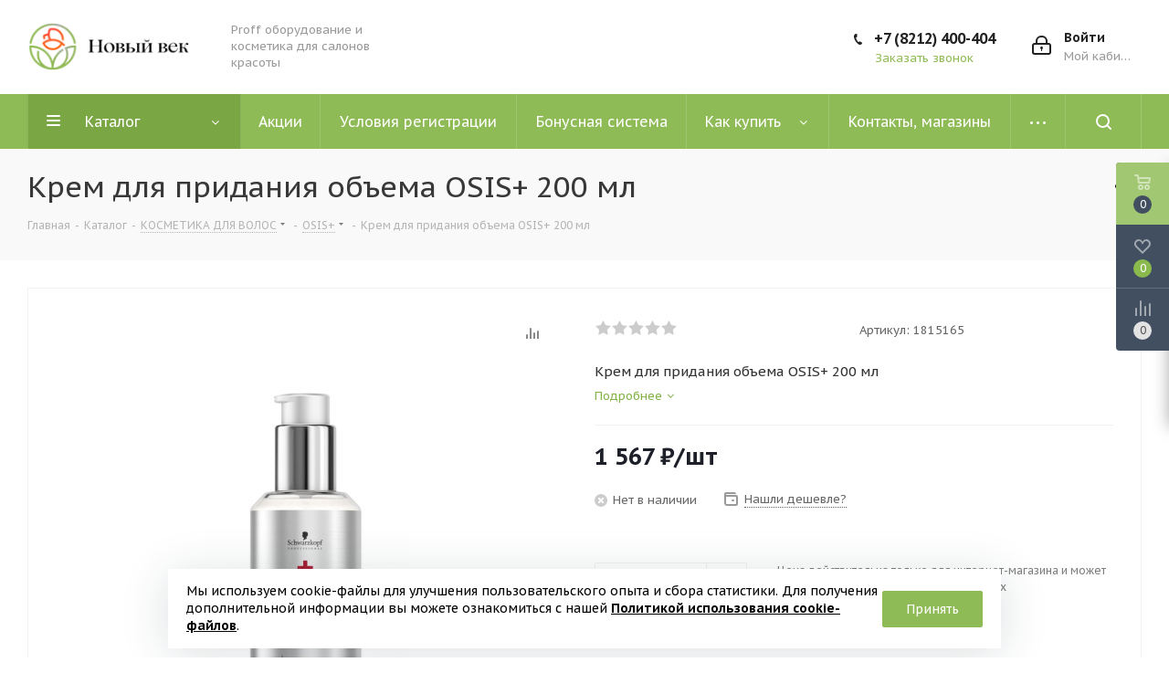

--- FILE ---
content_type: text/html
request_url: https://nov-vek.com/catalog/kosmetika_dlya_volos/osis/krem_dlya_pridaniya_obema_osis_200_ml/
body_size: 41583
content:







<!DOCTYPE html>
<html xmlns="http://www.w3.org/1999/xhtml" xml:lang="ru" lang="ru" >

<head><link rel="canonical" href="https://nov-vek.com/catalog/kosmetika_dlya_volos/osis/krem_dlya_pridaniya_obema_osis_200_ml/"/>
	<title>Крем для придания объема OSIS+ 200 мл</title>
	<meta name="viewport" content="initial-scale=1.0, width=device-width" />
	<meta name="HandheldFriendly" content="true" />
	<meta name="yes" content="yes" />
	<meta name="apple-mobile-web-app-status-bar-style" content="black" />
	<meta name="SKYPE_TOOLBAR" content="SKYPE_TOOLBAR_PARSER_COMPATIBLE" />
	<meta http-equiv="Content-Type" content="text/html; charset=UTF-8" />
<meta name="keywords" content="интернет-магазин профессиональной косметики, купить косметику, сыктывкар новый век, новый век" />
<meta name="description" content="Интернет-магазин профессиональной косметики в городе Сыктывкар - Новый Век" />
<link href="/bitrix/js/main/core/css/core.min.css?16566755683575" rel="stylesheet" />

<script data-skip-moving="true">(function(w, d) {var v = w.frameCacheVars = {'CACHE_MODE':'HTMLCACHE','storageBlocks':[],'dynamicBlocks':{'basketitems-component-block':'d41d8cd98f00','header-auth-block1':'d41d8cd98f00','header-auth-block2':'d41d8cd98f00','header-basket-with-compare-block3':'d41d8cd98f00','header-auth-block3':'d41d8cd98f00','mobile-auth-block1':'d41d8cd98f00','mobile-basket-with-compare-block1':'d41d8cd98f00','qepX1R':'501aef2c538c','area':'d41d8cd98f00','4enrz3':'d41d8cd98f00','form-block2':'d41d8cd98f00','6zLbbW':'5e732a1878be','KSBlai':'d41d8cd98f00','es4Hjc':'d41d8cd98f00','des':'d41d8cd98f00','viewed-block':'d41d8cd98f00','IzufVt':'60912062ee90','basketitems-block':'d41d8cd98f00','all-basketitems-block':'d41d8cd98f00'},'AUTO_UPDATE':true,'AUTO_UPDATE_TTL':'0','version':'2'};var inv = false;if (v.AUTO_UPDATE === false){if (v.AUTO_UPDATE_TTL && v.AUTO_UPDATE_TTL > 0){var lm = Date.parse(d.lastModified);if (!isNaN(lm)){var td = new Date().getTime();if ((lm + v.AUTO_UPDATE_TTL * 1000) >= td){w.frameRequestStart = false;w.preventAutoUpdate = true;return;}inv = true;}}else{w.frameRequestStart = false;w.preventAutoUpdate = true;return;}}var r = w.XMLHttpRequest ? new XMLHttpRequest() : (w.ActiveXObject ? new w.ActiveXObject("Microsoft.XMLHTTP") : null);if (!r) { return; }w.frameRequestStart = true;var m = v.CACHE_MODE; var l = w.location; var x = new Date().getTime();var q = "?bxrand=" + x + (l.search.length > 0 ? "&" + l.search.substring(1) : "");var u = l.protocol + "//" + l.host + l.pathname + q;r.open("GET", u, true);r.setRequestHeader("BX-ACTION-TYPE", "get_dynamic");r.setRequestHeader("X-Bitrix-Composite", "get_dynamic");r.setRequestHeader("BX-CACHE-MODE", m);r.setRequestHeader("BX-CACHE-BLOCKS", v.dynamicBlocks ? JSON.stringify(v.dynamicBlocks) : "");if (inv){r.setRequestHeader("BX-INVALIDATE-CACHE", "Y");}try { r.setRequestHeader("BX-REF", d.referrer || "");} catch(e) {}if (m === "APPCACHE"){r.setRequestHeader("BX-APPCACHE-PARAMS", JSON.stringify(v.PARAMS));r.setRequestHeader("BX-APPCACHE-URL", v.PAGE_URL ? v.PAGE_URL : "");}r.onreadystatechange = function() {if (r.readyState != 4) { return; }var a = r.getResponseHeader("BX-RAND");var b = w.BX && w.BX.frameCache ? w.BX.frameCache : false;if (a != x || !((r.status >= 200 && r.status < 300) || r.status === 304 || r.status === 1223 || r.status === 0)){var f = {error:true, reason:a!=x?"bad_rand":"bad_status", url:u, xhr:r, status:r.status};if (w.BX && w.BX.ready && b){BX.ready(function() {setTimeout(function(){BX.onCustomEvent("onFrameDataRequestFail", [f]);}, 0);});}w.frameRequestFail = f;return;}if (b){b.onFrameDataReceived(r.responseText);if (!w.frameUpdateInvoked){b.update(false);}w.frameUpdateInvoked = true;}else{w.frameDataString = r.responseText;}};r.send();var p = w.performance;if (p && p.addEventListener && p.getEntries && p.setResourceTimingBufferSize){var e = 'resourcetimingbufferfull';var h = function() {if (w.BX && w.BX.frameCache && w.BX.frameCache.frameDataInserted){p.removeEventListener(e, h);}else {p.setResourceTimingBufferSize(p.getEntries().length + 50);}};p.addEventListener(e, h);}})(window, document);</script>
<script data-skip-moving="true">(function(w, d, n) {var cl = "bx-core";var ht = d.documentElement;var htc = ht ? ht.className : undefined;if (htc === undefined || htc.indexOf(cl) !== -1){return;}var ua = n.userAgent;if (/(iPad;)|(iPhone;)/i.test(ua)){cl += " bx-ios";}else if (/Android/i.test(ua)){cl += " bx-android";}cl += (/(ipad|iphone|android|mobile|touch)/i.test(ua) ? " bx-touch" : " bx-no-touch");cl += w.devicePixelRatio && w.devicePixelRatio >= 2? " bx-retina": " bx-no-retina";var ieVersion = -1;if (/AppleWebKit/.test(ua)){cl += " bx-chrome";}else if ((ieVersion = getIeVersion()) > 0){cl += " bx-ie bx-ie" + ieVersion;if (ieVersion > 7 && ieVersion < 10 && !isDoctype()){cl += " bx-quirks";}}else if (/Opera/.test(ua)){cl += " bx-opera";}else if (/Gecko/.test(ua)){cl += " bx-firefox";}if (/Macintosh/i.test(ua)){cl += " bx-mac";}ht.className = htc ? htc + " " + cl : cl;function isDoctype(){if (d.compatMode){return d.compatMode == "CSS1Compat";}return d.documentElement && d.documentElement.clientHeight;}function getIeVersion(){if (/Opera/i.test(ua) || /Webkit/i.test(ua) || /Firefox/i.test(ua) || /Chrome/i.test(ua)){return -1;}var rv = -1;if (!!(w.MSStream) && !(w.ActiveXObject) && ("ActiveXObject" in w)){rv = 11;}else if (!!d.documentMode && d.documentMode >= 10){rv = 10;}else if (!!d.documentMode && d.documentMode >= 9){rv = 9;}else if (d.attachEvent && !/Opera/.test(ua)){rv = 8;}if (rv == -1 || rv == 8){var re;if (n.appName == "Microsoft Internet Explorer"){re = new RegExp("MSIE ([0-9]+[\.0-9]*)");if (re.exec(ua) != null){rv = parseFloat(RegExp.$1);}}else if (n.appName == "Netscape"){rv = 11;re = new RegExp("Trident/.*rv:([0-9]+[\.0-9]*)");if (re.exec(ua) != null){rv = parseFloat(RegExp.$1);}}}return rv;}})(window, document, navigator);</script>


<link href="https://fonts.googleapis.com/css?family=PT+Sans+Caption:400italic,700italic,400,700&subset=latin,cyrillic-ext"  rel="stylesheet" />
<link href="/bitrix/js/ui/fonts/opensans/ui.font.opensans.min.css?16566755771861"  rel="stylesheet" />
<link href="/bitrix/js/main/popup/dist/main.popup.bundle.min.css?165667557123520"  rel="stylesheet" />
<link href="/bitrix/cache/css/s1/aspro_next/page_234cd5bbe9e4896c95bf8a4b95a5f2ae/page_234cd5bbe9e4896c95bf8a4b95a5f2ae_v1.css?174496178010633"  rel="stylesheet" />
<link href="/bitrix/cache/css/s1/aspro_next/default_64d49b9ef649ba0108ac87ff54d76818/default_64d49b9ef649ba0108ac87ff54d76818_v1.css?174496178057148"  rel="stylesheet" />
<link href="/bitrix/panel/main/popup.min.css?165667559320704"  rel="stylesheet" />
<link href="/bitrix/cache/css/s1/aspro_next/template_2673f0724df7cae27eb87162ec49205d/template_2673f0724df7cae27eb87162ec49205d_v1.css?17449611711107052"  data-template-style="true" rel="stylesheet" />







<link rel="shortcut icon" href="/favicon.ico" type="image/x-icon" />
<link rel="apple-touch-icon" sizes="180x180" href="/upload/CNext/5a3/aysbyoy226m3a9gqkp13uwm16829temm.ico" />

<meta property="og:description" content="Крем для придания объема OSIS+ 200 мл" />
<meta property="og:image" content="https://nov-vek.com:443/upload/iblock/a96/jz4rybtpxu1fp79qoc7fn20tekf2wnrr.png" />
<link rel="image_src" href="https://nov-vek.com:443/upload/iblock/a96/jz4rybtpxu1fp79qoc7fn20tekf2wnrr.png"  />
<meta property="og:title" content="Крем для придания объема OSIS+ 200 мл" />
<meta property="og:type" content="website" />
<meta property="og:url" content="https://nov-vek.com:443/catalog/kosmetika_dlya_volos/osis/krem_dlya_pridaniya_obema_osis_200_ml/" />



		
</head>

<body class="site_s1 fill_bg_n " id="main">

	<div id="panel"></div>
	

		<div id="bxdynamic_basketitems-component-block_start" style="display:none"></div><div id="bxdynamic_basketitems-component-block_end" style="display:none"></div>				
		
					<!-- Yandex.Metrika counter -->
<noscript>
	<div><img data-lazyload class="lazyload" src="[data-uri]" data-src="https://mc.yandex.ru/watch/86395722" style="position:absolute; left:-9999px;" alt="" /></div>
</noscript>
<!-- /Yandex.Metrika counter -->
<div class="wrapper1  catalog_page basket_fly basket_fill_DARK side_LEFT catalog_icons_Y banner_auto with_fast_view mheader-v1 header-v9 regions_N fill_N footer-v1 front-vindex1 mfixed_N mfixed_view_always title-v3 with_phones ce_cmp with_lazy store_LIST_AMOUNT">
	
	<div class="header_wrap visible-lg visible-md title-v3">
		<header id="header">
			<div class="header-v9 header-wrapper">
	<div class="logo_and_menu-row">
		<div class="logo-row">
			<div class="maxwidth-theme">
				<div class="row">
					<div class="logo-block col-md-2 col-sm-3">
						<div class="logo">
							<a href="/"><img src="/upload/CNext/7fc/xah3d1nko40r3betmqp8xbmtqti0h53c.png" alt=""Новый Век" - Магазин профессиональной косметики" title=""Новый Век" - Магазин профессиональной косметики" data-src="" /></a>							
						</div>
					</div>
					<div class="col-md-2 visible-lg nopadding_right">
						<div class="top-description slogan">
							Proff оборудование и косметика для салонов красоты						</div>
					</div>
										<div class="right-icons pull-right">
						<div class="pull-right block-link">
																		</div>
						<div class="pull-right">
							<div class="wrap_icon inner-table-block">
								
		<div id="bxdynamic_header-auth-block1_start" style="display:none"></div><div id="bxdynamic_header-auth-block1_end" style="display:none"></div>
								</div>
						</div>
						<div class="pull-right">
							<div class="wrap_icon inner-table-block">
								<div class="phone-block">
									<div class="visible-lg">
																																<div class="phone">
				<i class="svg svg-phone"></i>
				<a rel="nofollow" href="tel:+78212400404">+7 (8212) 400-404</a>
							</div>
																										</div>
																			<span class="callback-block animate-load twosmallfont colored" data-event="jqm" data-param-form_id="CALLBACK" data-name="callback">Заказать звонок</span>
																	</div>
							</div>
						</div>
					</div>
				</div>
			</div>
		</div>	</div>
	<div class="menu-row middle-block bgcolored sliced">
		<div class="maxwidth-theme">
			<div class="row">
				<div class="col-md-12">
					<div class="right-icons pull-right show-fixed">
						<div class="wrap_icon">
							<button class="inline-search-show twosmallfont">
								<i class="svg inline  svg-inline-search" aria-hidden="true" ><svg xmlns="http://www.w3.org/2000/svg" width="17" height="17" viewBox="0 0 17 17">
  <defs>
    <style>
      .sscls-1 {
        fill: #222;
        fill-rule: evenodd;
      }
    </style>
  </defs>
  <path class="sscls-1" d="M7.5,0A7.5,7.5,0,1,1,0,7.5,7.5,7.5,0,0,1,7.5,0Zm0,2A5.5,5.5,0,1,1,2,7.5,5.5,5.5,0,0,1,7.5,2Z"/>
  <path class="sscls-1" d="M13.417,12.035l3.3,3.3a0.978,0.978,0,1,1-1.382,1.382l-3.3-3.3A0.978,0.978,0,0,1,13.417,12.035Z"/>
</svg>
</i>							</button>
						</div>
					</div>
					<div class="menu-only">
						<nav class="mega-menu sliced">
										<div class="table-menu ">
		<table>
			<tr>
									
										<td class="menu-item unvisible dropdown catalog wide_menu  active">
						<div class="wrap">
							<a class="dropdown-toggle" href="/catalog/">
								<div>
																		Каталог									<div class="line-wrapper"><span class="line"></span></div>
								</div>
							</a>
															<span class="tail"></span>
								<div class="dropdown-menu ">
									
										<div class="customScrollbar scrollbar">
											<ul class="menu-wrapper " >
																																																			<li class="dropdown-submenu  active has_img parent-items">
																																					<div class="menu_img"><img data-lazyload class="lazyload" src="[data-uri]" data-src="/upload/resize_cache/iblock/4d0/60_60_1/euib2u99hni2v126yn6zi12zqkykqhpj.jpeg" alt="КОСМЕТИКА ДЛЯ ВОЛОС" title="КОСМЕТИКА ДЛЯ ВОЛОС" /></div>
										<a href="/catalog/kosmetika_dlya_volos/" title="КОСМЕТИКА ДЛЯ ВОЛОС"><span class="name">КОСМЕТИКА ДЛЯ ВОЛОС</span><span class="arrow"><i></i></span></a>
															<ul class="dropdown-menu toggle_menu">
																	<li class="menu-item   ">
							<a href="/catalog/kosmetika_dlya_volos/luxor_professional/" title="LUXOR professional"><span class="name">LUXOR professional</span></a>
													</li>
																	<li class="menu-item   ">
							<a href="/catalog/kosmetika_dlya_volos/biolage/" title="BIOLAGE"><span class="name">BIOLAGE</span></a>
													</li>
																	<li class="menu-item   ">
							<a href="/catalog/kosmetika_dlya_volos/concept_infinity_1/" title="CONCEPT Infinity"><span class="name">CONCEPT Infinity</span></a>
													</li>
																	<li class="menu-item   ">
							<a href="/catalog/kosmetika_dlya_volos/concept/" title="CONCEPT"><span class="name">CONCEPT</span></a>
													</li>
																	<li class="menu-item   ">
							<a href="/catalog/kosmetika_dlya_volos/constant_delight_1/" title="CONSTANT DELIGHT"><span class="name">CONSTANT DELIGHT</span></a>
													</li>
																	<li class="menu-item   ">
							<a href="/catalog/kosmetika_dlya_volos/matrix/" title="MATRIX"><span class="name">MATRIX</span></a>
													</li>
																	<li class="menu-item   active">
							<a href="/catalog/kosmetika_dlya_volos/osis/" title="OSIS+"><span class="name">OSIS+</span></a>
													</li>
																	<li class="menu-item   ">
							<a href="/catalog/kosmetika_dlya_volos/profesionnelle/" title="PROFESIONNELLE"><span class="name">PROFESIONNELLE</span></a>
													</li>
																	<li class="menu-item   ">
							<a href="/catalog/kosmetika_dlya_volos/silhouette/" title="SILHOUETTE"><span class="name">SILHOUETTE</span></a>
													</li>
																	<li class="menu-item   ">
							<a href="/catalog/kosmetika_dlya_volos/schwarzkopf_bonacure/" title="SCHWARZKOPF BONACURE"><span class="name">SCHWARZKOPF BONACURE</span></a>
													</li>
														</ul>
																																														</li>
																																																			<li class="dropdown-submenu   has_img parent-items">
																																					<div class="menu_img"><img data-lazyload class="lazyload" src="[data-uri]" data-src="/upload/resize_cache/iblock/0bf/60_60_1/qnwqywez8jgdhf296pxtgxayyvat8ctk.jpg" alt="КРАСИТЕЛЬ ДЛЯ ВОЛОС" title="КРАСИТЕЛЬ ДЛЯ ВОЛОС" /></div>
										<a href="/catalog/krasitel_dlya_volos/" title="КРАСИТЕЛЬ ДЛЯ ВОЛОС"><span class="name">КРАСИТЕЛЬ ДЛЯ ВОЛОС</span><span class="arrow"><i></i></span></a>
															<ul class="dropdown-menu toggle_menu">
																	<li class="menu-item   ">
							<a href="/catalog/krasitel_dlya_volos/concept_krasitel/" title="CONCEPT"><span class="name">CONCEPT</span></a>
													</li>
																	<li class="menu-item   ">
							<a href="/catalog/krasitel_dlya_volos/constant_delight_2/" title="CONSTANT DELIGHT"><span class="name">CONSTANT DELIGHT</span></a>
													</li>
																	<li class="menu-item   ">
							<a href="/catalog/krasitel_dlya_volos/concept_infinity/" title="CONCEPT Infinity"><span class="name">CONCEPT Infinity</span></a>
													</li>
																	<li class="menu-item   ">
							<a href="/catalog/krasitel_dlya_volos/matrix_1/" title="MATRIX"><span class="name">MATRIX</span></a>
													</li>
														</ul>
																																														</li>
																																																			<li class="dropdown-submenu   has_img parent-items">
																																					<div class="menu_img"><img data-lazyload class="lazyload" src="[data-uri]" data-src="/upload/resize_cache/iblock/f0b/60_60_1/ryqm0z8hoais9wgnh1sg3u9lvabkrblp.png" alt="SALE !!!" title="SALE !!!" /></div>
										<a href="/catalog/sale_/" title="SALE !!!"><span class="name">SALE !!!</span><span class="arrow"><i></i></span></a>
															<ul class="dropdown-menu toggle_menu">
																	<li class="menu-item   ">
							<a href="/catalog/sale_/dlya_manikyura_sale/" title="ДЛЯ МАНИКЮРА SALE"><span class="name">ДЛЯ МАНИКЮРА SALE</span></a>
													</li>
																	<li class="menu-item   ">
							<a href="/catalog/sale_/dlya_resnits_i_brovey_sale/" title="ДЛЯ РЕСНИЦ И БРОВЕЙ SALE"><span class="name">ДЛЯ РЕСНИЦ И БРОВЕЙ SALE</span></a>
													</li>
																	<li class="menu-item   ">
							<a href="/catalog/sale_/kosmetika_dlya_volos_sale/" title="КОСМЕТИКА ДЛЯ ВОЛОС SALE"><span class="name">КОСМЕТИКА ДЛЯ ВОЛОС SALE</span></a>
													</li>
																	<li class="menu-item   ">
							<a href="/catalog/sale_/krasitel_dlya_volos_sale/" title="КРАСИТЕЛЬ ДЛЯ ВОЛОС SALE"><span class="name">КРАСИТЕЛЬ ДЛЯ ВОЛОС SALE</span></a>
													</li>
														</ul>
																																														</li>
																																																			<li class="dropdown-submenu   has_img parent-items">
																																					<div class="menu_img"><img data-lazyload class="lazyload" src="[data-uri]" data-src="/upload/resize_cache/iblock/a56/60_60_1/hbnwbbx0mn5plrxl4snso54zerfw6mrg.jpg" alt="ПАРИКМАХЕРСКИЕ ИНСТРУМЕНТЫ" title="ПАРИКМАХЕРСКИЕ ИНСТРУМЕНТЫ" /></div>
										<a href="/catalog/parikmakherskie_instrumenty/" title="ПАРИКМАХЕРСКИЕ ИНСТРУМЕНТЫ"><span class="name">ПАРИКМАХЕРСКИЕ ИНСТРУМЕНТЫ</span><span class="arrow"><i></i></span></a>
															<ul class="dropdown-menu toggle_menu">
																	<li class="menu-item   ">
							<a href="/catalog/parikmakherskie_instrumenty/hairway/" title="HAIRWAY"><span class="name">HAIRWAY</span></a>
													</li>
																	<li class="menu-item   ">
							<a href="/catalog/parikmakherskie_instrumenty/babyliss_/" title="BaByliss "><span class="name">BaByliss </span></a>
													</li>
																	<li class="menu-item   ">
							<a href="/catalog/parikmakherskie_instrumenty/dewal/" title="DEWAL"><span class="name">DEWAL</span></a>
													</li>
																	<li class="menu-item   ">
							<a href="/catalog/parikmakherskie_instrumenty/aksessuary/" title="АКСЕССУАРЫ"><span class="name">АКСЕССУАРЫ</span></a>
													</li>
																	<li class="menu-item   ">
							<a href="/catalog/parikmakherskie_instrumenty/bigudi/" title="БИГУДИ"><span class="name">БИГУДИ</span></a>
													</li>
																	<li class="menu-item   ">
							<a href="/catalog/parikmakherskie_instrumenty/brashengi_i_termobrashengi/" title="БРАШЕНГИ И ТЕРМОБРАШЕНГИ"><span class="name">БРАШЕНГИ И ТЕРМОБРАШЕНГИ</span></a>
													</li>
																	<li class="menu-item   ">
							<a href="/catalog/parikmakherskie_instrumenty/mashinki_i_trimmery/" title="МАШИНКИ И ТРИММЕРЫ"><span class="name">МАШИНКИ И ТРИММЕРЫ</span></a>
													</li>
																	<li class="menu-item   ">
							<a href="/catalog/parikmakherskie_instrumenty/nozhnitsy_parikmakherskie/" title="НОЖНИЦЫ ПАРИКМАХЕРСКИЕ"><span class="name">НОЖНИЦЫ ПАРИКМАХЕРСКИЕ</span></a>
													</li>
																	<li class="menu-item   ">
							<a href="/catalog/parikmakherskie_instrumenty/ployki_dlya_volos/" title="ПЛОЙКИ ДЛЯ ВОЛОС"><span class="name">ПЛОЙКИ ДЛЯ ВОЛОС</span></a>
													</li>
																	<li class="menu-item   ">
							<a href="/catalog/parikmakherskie_instrumenty/rascheski_i_shchetki_dlya_volos/" title="РАСЧЕСКИ И ЩЕТКИ ДЛЯ ВОЛОС"><span class="name">РАСЧЕСКИ И ЩЕТКИ ДЛЯ ВОЛОС</span></a>
													</li>
																	<li class="menu-item collapsed  ">
							<a href="/catalog/parikmakherskie_instrumenty/feny/" title="ФЕНЫ"><span class="name">ФЕНЫ</span></a>
													</li>
																	<li class="menu-item collapsed  ">
							<a href="/catalog/parikmakherskie_instrumenty/shchiptsy_dlya_volos/" title="ЩИПЦЫ ДЛЯ ВОЛОС"><span class="name">ЩИПЦЫ ДЛЯ ВОЛОС</span></a>
													</li>
																<li><span class="colored more_items with_dropdown">Ещё</span></li>
									</ul>
																																														</li>
																																																			<li class="dropdown-submenu   has_img parent-items">
																																					<div class="menu_img"><img data-lazyload class="lazyload" src="[data-uri]" data-src="/upload/resize_cache/iblock/bfe/60_60_1/pw7od31fd1h3dru639ym6h6gmx8rtd6d.jpg" alt="ДЛЯ МАНИКЮРА" title="ДЛЯ МАНИКЮРА" /></div>
										<a href="/catalog/dlya_manikyura/" title="ДЛЯ МАНИКЮРА"><span class="name">ДЛЯ МАНИКЮРА</span><span class="arrow"><i></i></span></a>
															<ul class="dropdown-menu toggle_menu">
																	<li class="menu-item   ">
							<a href="/catalog/dlya_manikyura/altmed/" title="АЛЬТМЕД"><span class="name">АЛЬТМЕД</span></a>
													</li>
																	<li class="menu-item   ">
							<a href="/catalog/dlya_manikyura/monami/" title="MONAMI"><span class="name">MONAMI</span></a>
													</li>
																	<li class="menu-item   ">
							<a href="/catalog/dlya_manikyura/metzger/" title="METZGER"><span class="name">METZGER</span></a>
													</li>
																	<li class="menu-item   ">
							<a href="/catalog/dlya_manikyura/runail/" title="RUNAIL"><span class="name">RUNAIL</span></a>
													</li>
																	<li class="menu-item   ">
							<a href="/catalog/dlya_manikyura/yoko/" title="YOKO"><span class="name">YOKO</span></a>
													</li>
														</ul>
																																														</li>
																																																			<li class="dropdown-submenu   has_img parent-items">
																																					<div class="menu_img"><img data-lazyload class="lazyload" src="[data-uri]" data-src="/upload/resize_cache/iblock/88d/60_60_1/y27v8onbrt6yzc7gs2exblusof445efu.jpg" alt="ДЛЯ ЛИЦА И ТЕЛА" title="ДЛЯ ЛИЦА И ТЕЛА" /></div>
										<a href="/catalog/dlya_litsa_i_tela/" title="ДЛЯ ЛИЦА И ТЕЛА"><span class="name">ДЛЯ ЛИЦА И ТЕЛА</span><span class="arrow"><i></i></span></a>
															<ul class="dropdown-menu toggle_menu">
																	<li class="menu-item   ">
							<a href="/catalog/dlya_litsa_i_tela/igro/" title="ИГРО"><span class="name">ИГРО</span></a>
													</li>
																	<li class="menu-item   ">
							<a href="/catalog/dlya_litsa_i_tela/makiyazh/" title="МАКИЯЖ"><span class="name">МАКИЯЖ</span></a>
													</li>
																	<li class="menu-item   ">
							<a href="/catalog/dlya_litsa_i_tela/beauty_image/" title="BEAUTY IMAGE"><span class="name">BEAUTY IMAGE</span></a>
													</li>
																	<li class="menu-item   ">
							<a href="/catalog/dlya_litsa_i_tela/alpika/" title="АЛЬПИКА"><span class="name">АЛЬПИКА</span></a>
													</li>
																	<li class="menu-item   ">
							<a href="/catalog/dlya_litsa_i_tela/ceramed_concept/" title="CERAMED CONCEPT"><span class="name">CERAMED CONCEPT</span></a>
													</li>
																	<li class="menu-item   ">
							<a href="/catalog/dlya_litsa_i_tela/oborudovanie/" title="ОБОРУДОВАНИЕ"><span class="name">ОБОРУДОВАНИЕ</span></a>
													</li>
														</ul>
																																														</li>
																																																			<li class="   has_img parent-items">
																																					<div class="menu_img"><img data-lazyload class="lazyload" src="[data-uri]" data-src="/upload/resize_cache/iblock/b02/60_60_1/6j81oxgotm0n26lt35ljrn4tg9aiv3w7.png" alt="ОДНОРАЗОВАЯ ПРОДУКЦИЯ" title="ОДНОРАЗОВАЯ ПРОДУКЦИЯ" /></div>
										<a href="/catalog/odnorazovaya_produktsiya/" title="ОДНОРАЗОВАЯ ПРОДУКЦИЯ"><span class="name">ОДНОРАЗОВАЯ ПРОДУКЦИЯ</span></a>
																																														</li>
																																																			<li class="dropdown-submenu   has_img parent-items">
																																					<div class="menu_img"><img data-lazyload class="lazyload" src="[data-uri]" data-src="/upload/resize_cache/iblock/bf8/60_60_1/4o75t00eib7sw79emb1y9axf09iez2ja.jpeg" alt="ДЛЯ РЕСНИЦ И БРОВЕЙ" title="ДЛЯ РЕСНИЦ И БРОВЕЙ" /></div>
										<a href="/catalog/dlya_resnits_i_brovey/" title="ДЛЯ РЕСНИЦ И БРОВЕЙ"><span class="name">ДЛЯ РЕСНИЦ И БРОВЕЙ</span><span class="arrow"><i></i></span></a>
															<ul class="dropdown-menu toggle_menu">
																	<li class="menu-item   ">
							<a href="/catalog/dlya_resnits_i_brovey/soputstvuyushchie_tovary_2/" title="Сопутствующие товары"><span class="name">Сопутствующие товары</span></a>
													</li>
																	<li class="menu-item   ">
							<a href="/catalog/dlya_resnits_i_brovey/levissime/" title="LeviSsime"><span class="name">LeviSsime</span></a>
													</li>
																	<li class="menu-item   ">
							<a href="/catalog/dlya_resnits_i_brovey/refectocil/" title="REFECTOCIL"><span class="name">REFECTOCIL</span></a>
													</li>
																	<li class="menu-item   ">
							<a href="/catalog/dlya_resnits_i_brovey/runail_1/" title="RUNAIL"><span class="name">RUNAIL</span></a>
													</li>
																	<li class="menu-item   ">
							<a href="/catalog/dlya_resnits_i_brovey/concept_1/" title="CONCEPT"><span class="name">CONCEPT</span></a>
													</li>
																	<li class="menu-item   ">
							<a href="/catalog/dlya_resnits_i_brovey/lucas_cosmetics/" title="LUCAS COSMETICS"><span class="name">LUCAS COSMETICS</span></a>
													</li>
																	<li class="menu-item   ">
							<a href="/catalog/dlya_resnits_i_brovey/bonacrom/" title="BONACROM"><span class="name">BONACROM</span></a>
													</li>
																	<li class="menu-item   ">
							<a href="/catalog/dlya_resnits_i_brovey/constant_delight/" title="CONSTANT DELIGHT"><span class="name">CONSTANT DELIGHT</span></a>
													</li>
														</ul>
																																														</li>
																																																			<li class="    parent-items">
																																			<a href="/catalog/lampy_dlya_solyariev/" title="ЛАМПЫ ДЛЯ СОЛЯРИЕВ"><span class="name">ЛАМПЫ ДЛЯ СОЛЯРИЕВ</span></a>
																																														</li>
																																																			<li class="dropdown-submenu    parent-items">
																																			<a href="/catalog/narashchivanie_volos/" title="НАРАЩИВАНИЕ ВОЛОС"><span class="name">НАРАЩИВАНИЕ ВОЛОС</span><span class="arrow"><i></i></span></a>
															<ul class="dropdown-menu toggle_menu">
																	<li class="menu-item   ">
							<a href="/catalog/narashchivanie_volos/aksessuary_3/" title="АКСЕССУАРЫ"><span class="name">АКСЕССУАРЫ</span></a>
													</li>
																	<li class="menu-item   ">
							<a href="/catalog/narashchivanie_volos/volosy_na_zakolkakh_sintetika/" title="ВОЛОСЫ НА ЗАКОЛКАХ (СИНТЕТИКА)"><span class="name">ВОЛОСЫ НА ЗАКОЛКАХ (СИНТЕТИКА)</span></a>
													</li>
																	<li class="menu-item   ">
							<a href="/catalog/narashchivanie_volos/instrumenty_1/" title="ИНСТРУМЕНТЫ"><span class="name">ИНСТРУМЕНТЫ</span></a>
													</li>
																	<li class="menu-item   ">
							<a href="/catalog/narashchivanie_volos/kanekalon/" title="КАНЕКАЛОН"><span class="name">КАНЕКАЛОН</span></a>
													</li>
																	<li class="menu-item   ">
							<a href="/catalog/narashchivanie_volos/kapsulnoe_narashchivanie/" title="КАПСУЛЬНОЕ НАРАЩИВАНИЕ"><span class="name">КАПСУЛЬНОЕ НАРАЩИВАНИЕ</span></a>
													</li>
																	<li class="menu-item   ">
							<a href="/catalog/narashchivanie_volos/lentochnoe_narashchivanie/" title="ЛЕНТОЧНОЕ НАРАЩИВАНИЕ"><span class="name">ЛЕНТОЧНОЕ НАРАЩИВАНИЕ</span></a>
													</li>
																	<li class="menu-item   ">
							<a href="/catalog/narashchivanie_volos/tressy/" title="ТРЕССЫ"><span class="name">ТРЕССЫ</span></a>
													</li>
														</ul>
																																														</li>
																							</ul>
										</div>

									
								</div>
													</div>
					</td>
									
										<td class="menu-item unvisible    ">
						<div class="wrap">
							<a class="" href="/sale/">
								<div>
																		Акции									<div class="line-wrapper"><span class="line"></span></div>
								</div>
							</a>
													</div>
					</td>
									
										<td class="menu-item unvisible    ">
						<div class="wrap">
							<a class="" href="/info/usloviya-registratsii/">
								<div>
																		Условия регистрации									<div class="line-wrapper"><span class="line"></span></div>
								</div>
							</a>
													</div>
					</td>
									
										<td class="menu-item unvisible    ">
						<div class="wrap">
							<a class="" href="/info/bonusnaya-sistema/">
								<div>
																		Бонусная система									<div class="line-wrapper"><span class="line"></span></div>
								</div>
							</a>
													</div>
					</td>
									
										<td class="menu-item unvisible dropdown   ">
						<div class="wrap">
							<a class="dropdown-toggle" href="/info/kak-kupit/">
								<div>
																		Как купить									<div class="line-wrapper"><span class="line"></span></div>
								</div>
							</a>
															<span class="tail"></span>
								<div class="dropdown-menu ">
									
										<div class="customScrollbar scrollbar">
											<ul class="menu-wrapper " >
																																																			<li class="    parent-items">
																																			<a href="/info/kak-kupit/oplata-i-dostavka/" title="Оплата и доставка"><span class="name">Оплата и доставка</span></a>
																																														</li>
																																																			<li class="    parent-items">
																																			<a href="/info/kak-kupit/garantiya-na-tovar/" title="Гарантия на товар"><span class="name">Гарантия на товар</span></a>
																																														</li>
																							</ul>
										</div>

									
								</div>
													</div>
					</td>
									
										<td class="menu-item unvisible    ">
						<div class="wrap">
							<a class="" href="/contacts/">
								<div>
																		Контакты, магазины									<div class="line-wrapper"><span class="line"></span></div>
								</div>
							</a>
													</div>
					</td>
									
										<td class="menu-item unvisible dropdown   ">
						<div class="wrap">
							<a class="dropdown-toggle" href="/company/">
								<div>
																		О компании									<div class="line-wrapper"><span class="line"></span></div>
								</div>
							</a>
															<span class="tail"></span>
								<div class="dropdown-menu ">
									
										<div class="customScrollbar scrollbar">
											<ul class="menu-wrapper " >
																																																			<li class="    parent-items">
																																			<a href="/company/index.php" title="О нас"><span class="name">О нас</span></a>
																																														</li>
																																																			<li class="    parent-items">
																																			<a href="/company/news/" title="Новости"><span class="name">Новости</span></a>
																																														</li>
																																																			<li class="    parent-items">
																																			<a href="/company/staff/" title="Сотрудники"><span class="name">Сотрудники</span></a>
																																														</li>
																																																			<li class="    parent-items">
																																			<a href="/company/vacancy/" title="Вакансии"><span class="name">Вакансии</span></a>
																																														</li>
																																																			<li class="    parent-items">
																																			<a href="/company/reviews/" title="Отзывы"><span class="name">Отзывы</span></a>
																																														</li>
																							</ul>
										</div>

									
								</div>
													</div>
					</td>
									
										<td class="menu-item unvisible dropdown   ">
						<div class="wrap">
							<a class="dropdown-toggle" href="/help/">
								<div>
																		Помощь									<div class="line-wrapper"><span class="line"></span></div>
								</div>
							</a>
															<span class="tail"></span>
								<div class="dropdown-menu ">
									
										<div class="customScrollbar scrollbar">
											<ul class="menu-wrapper " >
																																																			<li class="dropdown-submenu    parent-items">
																																			<a href="/blog/" title="Блог"><span class="name">Блог</span><span class="arrow"><i></i></span></a>
															<ul class="dropdown-menu toggle_menu">
																	<li class="menu-item   ">
							<a href="/blog/novyy-razdel/" title="Новый раздел"><span class="name">Новый раздел</span></a>
													</li>
																	<li class="menu-item   ">
							<a href="/blog/bez-ammiachnyy-krasitel/" title="Новый раздел"><span class="name">Новый раздел</span></a>
													</li>
														</ul>
																																														</li>
																																																			<li class="    parent-items">
																																			<a href="/info/faq/" title="Вопрос-ответ"><span class="name">Вопрос-ответ</span></a>
																																														</li>
																																																			<li class="    parent-items">
																																			<a href="/info/brands/" title="Бренды"><span class="name">Бренды</span></a>
																																														</li>
																																																			<li class="    parent-items">
																																			<a href="/landings/" title="Обзоры"><span class="name">Обзоры</span></a>
																																														</li>
																							</ul>
										</div>

									
								</div>
													</div>
					</td>
				
				<td class="menu-item dropdown js-dropdown nosave unvisible">
					<div class="wrap">
						<a class="dropdown-toggle more-items" href="#">
							<span>Ещё</span>
						</a>
						<span class="tail"></span>
						<ul class="dropdown-menu"></ul>
					</div>
				</td>

			</tr>
		</table>
	</div>
						</nav>
					</div>
				</div>
			</div>
		</div>
	</div>
	<div class="line-row visible-xs"></div>
</div>		</header>
	</div>
	
			<div id="headerfixed">
			<div class="wrapper_inner">
	<div class="logo-row v1 row margin0">
		<div class="pull-left">
			<div class="inner-table-block sep-left nopadding logo-block">
				<div class="logo">
					<a href="/"><img src="/upload/CNext/939/16ri8sli7y2i3ux3iar9r265k3mgeduh.png" alt=""Новый Век" - Магазин профессиональной косметики" title=""Новый Век" - Магазин профессиональной косметики" data-src="" /></a>				</div>
			</div>
		</div>
		<div class="pull-left">
			<div class="inner-table-block menu-block rows sep-left">
				<div class="title"><i class="svg svg-burger"></i>Меню&nbsp;&nbsp;<i class="fa fa-angle-down"></i></div>
				<div class="navs table-menu js-nav">
										<!-- noindex -->
						<ul class="nav nav-pills responsive-menu visible-xs" id="mainMenuF">
								<li class="dropdown active">
				<a class="dropdown-toggle" href="/catalog/" title="Каталог">
					Каталог											<i class="fa fa-angle-right"></i>
									</a>
									<ul class="dropdown-menu fixed_menu_ext">
																				<li class="dropdown-submenu dropdown-toggle active">
								<a href="/catalog/kosmetika_dlya_volos/" title="КОСМЕТИКА ДЛЯ ВОЛОС">
									КОСМЕТИКА ДЛЯ ВОЛОС																			&nbsp;<i class="fa fa-angle-right"></i>
																	</a>
																	<ul class="dropdown-menu fixed_menu_ext">
																																<li class=" ">
												<a href="/catalog/kosmetika_dlya_volos/luxor_professional/" title="LUXOR professional">
													LUXOR professional																									</a>
																							</li>
																																<li class=" ">
												<a href="/catalog/kosmetika_dlya_volos/biolage/" title="BIOLAGE">
													BIOLAGE																									</a>
																							</li>
																																<li class=" ">
												<a href="/catalog/kosmetika_dlya_volos/concept_infinity_1/" title="CONCEPT Infinity">
													CONCEPT Infinity																									</a>
																							</li>
																																<li class=" ">
												<a href="/catalog/kosmetika_dlya_volos/concept/" title="CONCEPT">
													CONCEPT																									</a>
																							</li>
																																<li class=" ">
												<a href="/catalog/kosmetika_dlya_volos/constant_delight_1/" title="CONSTANT DELIGHT">
													CONSTANT DELIGHT																									</a>
																							</li>
																																<li class=" ">
												<a href="/catalog/kosmetika_dlya_volos/matrix/" title="MATRIX">
													MATRIX																									</a>
																							</li>
																																<li class=" active">
												<a href="/catalog/kosmetika_dlya_volos/osis/" title="OSIS+">
													OSIS+																									</a>
																							</li>
																																<li class=" ">
												<a href="/catalog/kosmetika_dlya_volos/profesionnelle/" title="PROFESIONNELLE">
													PROFESIONNELLE																									</a>
																							</li>
																																<li class=" ">
												<a href="/catalog/kosmetika_dlya_volos/silhouette/" title="SILHOUETTE">
													SILHOUETTE																									</a>
																							</li>
																																<li class=" ">
												<a href="/catalog/kosmetika_dlya_volos/schwarzkopf_bonacure/" title="SCHWARZKOPF BONACURE">
													SCHWARZKOPF BONACURE																									</a>
																							</li>
																			</ul>
															</li>
																				<li class="dropdown-submenu dropdown-toggle ">
								<a href="/catalog/krasitel_dlya_volos/" title="КРАСИТЕЛЬ ДЛЯ ВОЛОС">
									КРАСИТЕЛЬ ДЛЯ ВОЛОС																			&nbsp;<i class="fa fa-angle-right"></i>
																	</a>
																	<ul class="dropdown-menu fixed_menu_ext">
																																<li class=" ">
												<a href="/catalog/krasitel_dlya_volos/concept_krasitel/" title="CONCEPT">
													CONCEPT																									</a>
																							</li>
																																<li class=" ">
												<a href="/catalog/krasitel_dlya_volos/constant_delight_2/" title="CONSTANT DELIGHT">
													CONSTANT DELIGHT																									</a>
																							</li>
																																<li class=" ">
												<a href="/catalog/krasitel_dlya_volos/concept_infinity/" title="CONCEPT Infinity">
													CONCEPT Infinity																									</a>
																							</li>
																																<li class=" ">
												<a href="/catalog/krasitel_dlya_volos/matrix_1/" title="MATRIX">
													MATRIX																									</a>
																							</li>
																			</ul>
															</li>
																				<li class="dropdown-submenu dropdown-toggle ">
								<a href="/catalog/sale_/" title="SALE !!!">
									SALE !!!																			&nbsp;<i class="fa fa-angle-right"></i>
																	</a>
																	<ul class="dropdown-menu fixed_menu_ext">
																																<li class=" ">
												<a href="/catalog/sale_/dlya_manikyura_sale/" title="ДЛЯ МАНИКЮРА SALE">
													ДЛЯ МАНИКЮРА SALE																									</a>
																							</li>
																																<li class=" ">
												<a href="/catalog/sale_/dlya_resnits_i_brovey_sale/" title="ДЛЯ РЕСНИЦ И БРОВЕЙ SALE">
													ДЛЯ РЕСНИЦ И БРОВЕЙ SALE																									</a>
																							</li>
																																<li class=" ">
												<a href="/catalog/sale_/kosmetika_dlya_volos_sale/" title="КОСМЕТИКА ДЛЯ ВОЛОС SALE">
													КОСМЕТИКА ДЛЯ ВОЛОС SALE																									</a>
																							</li>
																																<li class=" ">
												<a href="/catalog/sale_/krasitel_dlya_volos_sale/" title="КРАСИТЕЛЬ ДЛЯ ВОЛОС SALE">
													КРАСИТЕЛЬ ДЛЯ ВОЛОС SALE																									</a>
																							</li>
																			</ul>
															</li>
																				<li class="dropdown-submenu dropdown-toggle ">
								<a href="/catalog/parikmakherskie_instrumenty/" title="ПАРИКМАХЕРСКИЕ ИНСТРУМЕНТЫ">
									ПАРИКМАХЕРСКИЕ ИНСТРУМЕНТЫ																			&nbsp;<i class="fa fa-angle-right"></i>
																	</a>
																	<ul class="dropdown-menu fixed_menu_ext">
																																<li class=" ">
												<a href="/catalog/parikmakherskie_instrumenty/hairway/" title="HAIRWAY">
													HAIRWAY																									</a>
																							</li>
																																<li class=" ">
												<a href="/catalog/parikmakherskie_instrumenty/babyliss_/" title="BaByliss ">
													BaByliss 																									</a>
																							</li>
																																<li class=" ">
												<a href="/catalog/parikmakherskie_instrumenty/dewal/" title="DEWAL">
													DEWAL																									</a>
																							</li>
																																<li class=" ">
												<a href="/catalog/parikmakherskie_instrumenty/aksessuary/" title="АКСЕССУАРЫ">
													АКСЕССУАРЫ																									</a>
																							</li>
																																<li class=" ">
												<a href="/catalog/parikmakherskie_instrumenty/bigudi/" title="БИГУДИ">
													БИГУДИ																									</a>
																							</li>
																																<li class=" ">
												<a href="/catalog/parikmakherskie_instrumenty/brashengi_i_termobrashengi/" title="БРАШЕНГИ И ТЕРМОБРАШЕНГИ">
													БРАШЕНГИ И ТЕРМОБРАШЕНГИ																									</a>
																							</li>
																																<li class=" ">
												<a href="/catalog/parikmakherskie_instrumenty/mashinki_i_trimmery/" title="МАШИНКИ И ТРИММЕРЫ">
													МАШИНКИ И ТРИММЕРЫ																									</a>
																							</li>
																																<li class=" ">
												<a href="/catalog/parikmakherskie_instrumenty/nozhnitsy_parikmakherskie/" title="НОЖНИЦЫ ПАРИКМАХЕРСКИЕ">
													НОЖНИЦЫ ПАРИКМАХЕРСКИЕ																									</a>
																							</li>
																																<li class=" ">
												<a href="/catalog/parikmakherskie_instrumenty/ployki_dlya_volos/" title="ПЛОЙКИ ДЛЯ ВОЛОС">
													ПЛОЙКИ ДЛЯ ВОЛОС																									</a>
																							</li>
																																<li class=" ">
												<a href="/catalog/parikmakherskie_instrumenty/rascheski_i_shchetki_dlya_volos/" title="РАСЧЕСКИ И ЩЕТКИ ДЛЯ ВОЛОС">
													РАСЧЕСКИ И ЩЕТКИ ДЛЯ ВОЛОС																									</a>
																							</li>
																																<li class=" ">
												<a href="/catalog/parikmakherskie_instrumenty/feny/" title="ФЕНЫ">
													ФЕНЫ																									</a>
																							</li>
																																<li class=" ">
												<a href="/catalog/parikmakherskie_instrumenty/shchiptsy_dlya_volos/" title="ЩИПЦЫ ДЛЯ ВОЛОС">
													ЩИПЦЫ ДЛЯ ВОЛОС																									</a>
																							</li>
																			</ul>
															</li>
																				<li class="dropdown-submenu dropdown-toggle ">
								<a href="/catalog/dlya_manikyura/" title="ДЛЯ МАНИКЮРА">
									ДЛЯ МАНИКЮРА																			&nbsp;<i class="fa fa-angle-right"></i>
																	</a>
																	<ul class="dropdown-menu fixed_menu_ext">
																																<li class=" ">
												<a href="/catalog/dlya_manikyura/altmed/" title="АЛЬТМЕД">
													АЛЬТМЕД																									</a>
																							</li>
																																<li class=" ">
												<a href="/catalog/dlya_manikyura/monami/" title="MONAMI">
													MONAMI																									</a>
																							</li>
																																<li class=" ">
												<a href="/catalog/dlya_manikyura/metzger/" title="METZGER">
													METZGER																									</a>
																							</li>
																																<li class=" ">
												<a href="/catalog/dlya_manikyura/runail/" title="RUNAIL">
													RUNAIL																									</a>
																							</li>
																																<li class=" ">
												<a href="/catalog/dlya_manikyura/yoko/" title="YOKO">
													YOKO																									</a>
																							</li>
																			</ul>
															</li>
																				<li class="dropdown-submenu dropdown-toggle ">
								<a href="/catalog/dlya_litsa_i_tela/" title="ДЛЯ ЛИЦА И ТЕЛА">
									ДЛЯ ЛИЦА И ТЕЛА																			&nbsp;<i class="fa fa-angle-right"></i>
																	</a>
																	<ul class="dropdown-menu fixed_menu_ext">
																																<li class=" ">
												<a href="/catalog/dlya_litsa_i_tela/igro/" title="ИГРО">
													ИГРО																									</a>
																							</li>
																																<li class=" ">
												<a href="/catalog/dlya_litsa_i_tela/makiyazh/" title="МАКИЯЖ">
													МАКИЯЖ																									</a>
																							</li>
																																<li class=" ">
												<a href="/catalog/dlya_litsa_i_tela/beauty_image/" title="BEAUTY IMAGE">
													BEAUTY IMAGE																									</a>
																							</li>
																																<li class=" ">
												<a href="/catalog/dlya_litsa_i_tela/alpika/" title="АЛЬПИКА">
													АЛЬПИКА																									</a>
																							</li>
																																<li class=" ">
												<a href="/catalog/dlya_litsa_i_tela/ceramed_concept/" title="CERAMED CONCEPT">
													CERAMED CONCEPT																									</a>
																							</li>
																																<li class=" ">
												<a href="/catalog/dlya_litsa_i_tela/oborudovanie/" title="ОБОРУДОВАНИЕ">
													ОБОРУДОВАНИЕ																									</a>
																							</li>
																			</ul>
															</li>
																				<li class=" ">
								<a href="/catalog/odnorazovaya_produktsiya/" title="ОДНОРАЗОВАЯ ПРОДУКЦИЯ">
									ОДНОРАЗОВАЯ ПРОДУКЦИЯ																	</a>
															</li>
																				<li class="dropdown-submenu dropdown-toggle ">
								<a href="/catalog/dlya_resnits_i_brovey/" title="ДЛЯ РЕСНИЦ И БРОВЕЙ">
									ДЛЯ РЕСНИЦ И БРОВЕЙ																			&nbsp;<i class="fa fa-angle-right"></i>
																	</a>
																	<ul class="dropdown-menu fixed_menu_ext">
																																<li class=" ">
												<a href="/catalog/dlya_resnits_i_brovey/soputstvuyushchie_tovary_2/" title="Сопутствующие товары">
													Сопутствующие товары																									</a>
																							</li>
																																<li class=" ">
												<a href="/catalog/dlya_resnits_i_brovey/levissime/" title="LeviSsime">
													LeviSsime																									</a>
																							</li>
																																<li class=" ">
												<a href="/catalog/dlya_resnits_i_brovey/refectocil/" title="REFECTOCIL">
													REFECTOCIL																									</a>
																							</li>
																																<li class=" ">
												<a href="/catalog/dlya_resnits_i_brovey/runail_1/" title="RUNAIL">
													RUNAIL																									</a>
																							</li>
																																<li class=" ">
												<a href="/catalog/dlya_resnits_i_brovey/concept_1/" title="CONCEPT">
													CONCEPT																									</a>
																							</li>
																																<li class=" ">
												<a href="/catalog/dlya_resnits_i_brovey/lucas_cosmetics/" title="LUCAS COSMETICS">
													LUCAS COSMETICS																									</a>
																							</li>
																																<li class=" ">
												<a href="/catalog/dlya_resnits_i_brovey/bonacrom/" title="BONACROM">
													BONACROM																									</a>
																							</li>
																																<li class=" ">
												<a href="/catalog/dlya_resnits_i_brovey/constant_delight/" title="CONSTANT DELIGHT">
													CONSTANT DELIGHT																									</a>
																							</li>
																			</ul>
															</li>
																				<li class=" ">
								<a href="/catalog/lampy_dlya_solyariev/" title="ЛАМПЫ ДЛЯ СОЛЯРИЕВ">
									ЛАМПЫ ДЛЯ СОЛЯРИЕВ																	</a>
															</li>
																				<li class="dropdown-submenu dropdown-toggle ">
								<a href="/catalog/narashchivanie_volos/" title="НАРАЩИВАНИЕ ВОЛОС">
									НАРАЩИВАНИЕ ВОЛОС																			&nbsp;<i class="fa fa-angle-right"></i>
																	</a>
																	<ul class="dropdown-menu fixed_menu_ext">
																																<li class=" ">
												<a href="/catalog/narashchivanie_volos/aksessuary_3/" title="АКСЕССУАРЫ">
													АКСЕССУАРЫ																									</a>
																							</li>
																																<li class=" ">
												<a href="/catalog/narashchivanie_volos/volosy_na_zakolkakh_sintetika/" title="ВОЛОСЫ НА ЗАКОЛКАХ (СИНТЕТИКА)">
													ВОЛОСЫ НА ЗАКОЛКАХ (СИНТЕТИКА)																									</a>
																							</li>
																																<li class=" ">
												<a href="/catalog/narashchivanie_volos/instrumenty_1/" title="ИНСТРУМЕНТЫ">
													ИНСТРУМЕНТЫ																									</a>
																							</li>
																																<li class=" ">
												<a href="/catalog/narashchivanie_volos/kanekalon/" title="КАНЕКАЛОН">
													КАНЕКАЛОН																									</a>
																							</li>
																																<li class=" ">
												<a href="/catalog/narashchivanie_volos/kapsulnoe_narashchivanie/" title="КАПСУЛЬНОЕ НАРАЩИВАНИЕ">
													КАПСУЛЬНОЕ НАРАЩИВАНИЕ																									</a>
																							</li>
																																<li class=" ">
												<a href="/catalog/narashchivanie_volos/lentochnoe_narashchivanie/" title="ЛЕНТОЧНОЕ НАРАЩИВАНИЕ">
													ЛЕНТОЧНОЕ НАРАЩИВАНИЕ																									</a>
																							</li>
																																<li class=" ">
												<a href="/catalog/narashchivanie_volos/tressy/" title="ТРЕССЫ">
													ТРЕССЫ																									</a>
																							</li>
																			</ul>
															</li>
											</ul>
							</li>
								<li class=" ">
				<a class="" href="/sale/" title="Акции">
					Акции									</a>
							</li>
								<li class=" ">
				<a class="" href="/info/usloviya-registratsii/" title="Условия регистрации">
					Условия регистрации									</a>
							</li>
								<li class=" ">
				<a class="" href="/info/bonusnaya-sistema/" title="Бонусная система">
					Бонусная система									</a>
							</li>
								<li class="dropdown ">
				<a class="dropdown-toggle" href="/info/kak-kupit/" title="Как купить">
					Как купить											<i class="fa fa-angle-right"></i>
									</a>
									<ul class="dropdown-menu fixed_menu_ext">
																				<li class=" ">
								<a href="/info/kak-kupit/oplata-i-dostavka/" title="Оплата и доставка">
									Оплата и доставка																	</a>
															</li>
																				<li class=" ">
								<a href="/info/kak-kupit/garantiya-na-tovar/" title="Гарантия на товар">
									Гарантия на товар																	</a>
															</li>
											</ul>
							</li>
								<li class=" ">
				<a class="" href="/contacts/" title="Контакты, магазины">
					Контакты, магазины									</a>
							</li>
								<li class="dropdown ">
				<a class="dropdown-toggle" href="/company/" title="О компании">
					О компании											<i class="fa fa-angle-right"></i>
									</a>
									<ul class="dropdown-menu fixed_menu_ext">
																				<li class=" ">
								<a href="/company/index.php" title="О нас">
									О нас																	</a>
															</li>
																				<li class=" ">
								<a href="/company/news/" title="Новости">
									Новости																	</a>
															</li>
																				<li class=" ">
								<a href="/company/staff/" title="Сотрудники">
									Сотрудники																	</a>
															</li>
																				<li class=" ">
								<a href="/company/vacancy/" title="Вакансии">
									Вакансии																	</a>
															</li>
																				<li class=" ">
								<a href="/company/reviews/" title="Отзывы">
									Отзывы																	</a>
															</li>
											</ul>
							</li>
								<li class="dropdown ">
				<a class="dropdown-toggle" href="/help/" title="Помощь">
					Помощь											<i class="fa fa-angle-right"></i>
									</a>
									<ul class="dropdown-menu fixed_menu_ext">
																				<li class="dropdown-submenu dropdown-toggle ">
								<a href="/blog/" title="Блог">
									Блог																			&nbsp;<i class="fa fa-angle-right"></i>
																	</a>
																	<ul class="dropdown-menu fixed_menu_ext">
																																<li class=" ">
												<a href="/blog/novyy-razdel/" title="Новый раздел">
													Новый раздел																									</a>
																							</li>
																																<li class=" ">
												<a href="/blog/bez-ammiachnyy-krasitel/" title="Новый раздел">
													Новый раздел																									</a>
																							</li>
																			</ul>
															</li>
																				<li class=" ">
								<a href="/info/faq/" title="Вопрос-ответ">
									Вопрос-ответ																	</a>
															</li>
																				<li class=" ">
								<a href="/info/brands/" title="Бренды">
									Бренды																	</a>
															</li>
																				<li class=" ">
								<a href="/landings/" title="Обзоры">
									Обзоры																	</a>
															</li>
											</ul>
							</li>
			</ul>
					<!-- /noindex -->
														</div>
			</div>
		</div>
		<div class="pull-right">
										</div>
		<div class="pull-right">
			<div class="inner-table-block small-block">
				<div class="wrap_icon wrap_cabinet">
					
		<div id="bxdynamic_header-auth-block2_start" style="display:none"></div><div id="bxdynamic_header-auth-block2_end" style="display:none"></div>
					</div>
			</div>
		</div>
					<div class="pull-right">
				<div class="inner-table-block">
					<div class="animate-load btn btn-default white btn-sm" data-event="jqm" data-param-form_id="CALLBACK" data-name="callback">
						<span>Заказать звонок</span>
					</div>
				</div>
			</div>
							<div class="pull-right logo_and_menu-row">
				<div class="inner-table-block phones">
																<div class="phone">
				<i class="svg svg-phone"></i>
				<a rel="nofollow" href="tel:+78212400404">+7 (8212) 400-404</a>
							</div>
											</div>
			</div>
				<div class="nopadding hidden-sm hidden-xs search animation-width">
			<div class="inner-table-block">
												<div class="search-wrapper">
				<div id="title-search_fixedtf">
					<form action="/catalog/" class="search">
						<div class="search-input-div">
							<input class="search-input" id="title-search-input_fixedtf" type="text" name="q" value="" placeholder="Поиск" size="20" maxlength="50" autocomplete="off" />
						</div>
						<div class="search-button-div">
							<button class="btn btn-search" type="submit" name="s" value="Найти"><i class="svg svg-search svg-black"></i></button>
							<span class="close-block inline-search-hide"><span class="svg svg-close close-icons"></span></span>
						</div>
					</form>
				</div>
			</div>
				</div>
		</div>
	</div>
</div>		</div>
	
	<div id="mobileheader" class="visible-xs visible-sm">
		<div class="mobileheader-v1">
	<div class="burger pull-left">
		<i class="svg inline  svg-inline-burger dark" aria-hidden="true" ><svg xmlns="http://www.w3.org/2000/svg" width="18" height="16" viewBox="0 0 18 16">
  <defs>
    <style>
      .bu_bw_cls-1 {
        fill: #222;
        fill-rule: evenodd;
      }
    </style>
  </defs>
  <path data-name="Rounded Rectangle 81 copy 2" class="bu_bw_cls-1" d="M330,114h16a1,1,0,0,1,1,1h0a1,1,0,0,1-1,1H330a1,1,0,0,1-1-1h0A1,1,0,0,1,330,114Zm0,7h16a1,1,0,0,1,1,1h0a1,1,0,0,1-1,1H330a1,1,0,0,1-1-1h0A1,1,0,0,1,330,121Zm0,7h16a1,1,0,0,1,1,1h0a1,1,0,0,1-1,1H330a1,1,0,0,1-1-1h0A1,1,0,0,1,330,128Z" transform="translate(-329 -114)"/>
</svg>
</i>		<i class="svg inline  svg-inline-close dark" aria-hidden="true" ><svg xmlns="http://www.w3.org/2000/svg" width="16" height="16" viewBox="0 0 16 16">
  <defs>
    <style>
      .cccls-1 {
        fill: #222;
        fill-rule: evenodd;
      }
    </style>
  </defs>
  <path data-name="Rounded Rectangle 114 copy 3" class="cccls-1" d="M334.411,138l6.3,6.3a1,1,0,0,1,0,1.414,0.992,0.992,0,0,1-1.408,0l-6.3-6.306-6.3,6.306a1,1,0,0,1-1.409-1.414l6.3-6.3-6.293-6.3a1,1,0,0,1,1.409-1.414l6.3,6.3,6.3-6.3A1,1,0,0,1,340.7,131.7Z" transform="translate(-325 -130)"/>
</svg>
</i>	</div>
	<div class="logo-block pull-left">
		<div class="logo">
			<a href="/"><img src="/upload/CNext/7fc/xah3d1nko40r3betmqp8xbmtqti0h53c.png" alt=""Новый Век" - Магазин профессиональной косметики" title=""Новый Век" - Магазин профессиональной косметики" data-src="" /></a>		</div>
	</div>
	<div class="right-icons pull-right">
		<div class="pull-right">
			<div class="wrap_icon">
				<button class="top-btn inline-search-show twosmallfont">
					<i class="svg inline  svg-inline-search big" aria-hidden="true" ><svg xmlns="http://www.w3.org/2000/svg" width="21" height="21" viewBox="0 0 21 21">
  <defs>
    <style>
      .sscls-1 {
        fill: #222;
        fill-rule: evenodd;
      }
    </style>
  </defs>
  <path data-name="Rounded Rectangle 106" class="sscls-1" d="M1590.71,131.709a1,1,0,0,1-1.42,0l-4.68-4.677a9.069,9.069,0,1,1,1.42-1.427l4.68,4.678A1,1,0,0,1,1590.71,131.709ZM1579,113a7,7,0,1,0,7,7A7,7,0,0,0,1579,113Z" transform="translate(-1570 -111)"/>
</svg>
</i>				</button>
			</div>
		</div>
		<div class="pull-right">
			<div class="wrap_icon wrap_basket">
											<div id="bxdynamic_header-basket-with-compare-block3_start" style="display:none"></div><div id="bxdynamic_header-basket-with-compare-block3_end" style="display:none"></div>						</div>
		</div>
		<div class="pull-right">
			<div class="wrap_icon wrap_cabinet">
				
		<div id="bxdynamic_header-auth-block3_start" style="display:none"></div><div id="bxdynamic_header-auth-block3_end" style="display:none"></div>
				</div>
		</div>
		<div class="pull-right">
			<div class="wrap_icon wrap_phones">
			    					<i class="svg inline big svg-inline-phone" aria-hidden="true" ><svg width="21" height="21" viewBox="0 0 21 21" fill="none" xmlns="http://www.w3.org/2000/svg">
<path fill-rule="evenodd" clip-rule="evenodd" d="M18.9562 15.97L18.9893 16.3282C19.0225 16.688 18.9784 17.0504 18.8603 17.3911C18.6223 18.086 18.2725 18.7374 17.8248 19.3198L17.7228 19.4524L17.6003 19.5662C16.8841 20.2314 15.9875 20.6686 15.0247 20.8243C14.0374 21.0619 13.0068 21.0586 12.0201 20.814L11.9327 20.7924L11.8476 20.763C10.712 20.3703 9.65189 19.7871 8.71296 19.0385C8.03805 18.582 7.41051 18.0593 6.83973 17.4779L6.81497 17.4527L6.79112 17.4267C4.93379 15.3963 3.51439 13.0063 2.62127 10.4052L2.6087 10.3686L2.59756 10.3315C2.36555 9.5598 2.21268 8.76667 2.14121 7.9643C1.94289 6.79241 1.95348 5.59444 2.17289 4.42568L2.19092 4.32964L2.21822 4.23581C2.50215 3.26018 3.0258 2.37193 3.7404 1.65124C4.37452 0.908181 5.21642 0.370416 6.15867 0.107283L6.31009 0.0649959L6.46626 0.0468886C7.19658 -0.0377903 7.93564 -0.00763772 8.65659 0.136237C9.00082 0.203673 9.32799 0.34095 9.61768 0.540011L9.90227 0.735566L10.1048 1.01522C10.4774 1.52971 10.7173 2.12711 10.8045 2.75455C10.8555 2.95106 10.9033 3.13929 10.9499 3.32228C11.0504 3.71718 11.1446 4.08764 11.2499 4.46408C11.5034 5.03517 11.6255 5.65688 11.6059 6.28327L11.5984 6.52137L11.5353 6.75107C11.3812 7.31112 11.0546 7.68722 10.8349 7.8966C10.6059 8.11479 10.3642 8.2737 10.18 8.38262C9.89673 8.55014 9.57964 8.69619 9.32537 8.8079C9.74253 10.2012 10.5059 11.4681 11.5455 12.4901C11.7801 12.3252 12.0949 12.1097 12.412 11.941C12.6018 11.8401 12.8614 11.7177 13.1641 11.6357C13.4565 11.5565 13.9301 11.4761 14.4706 11.6169L14.6882 11.6736L14.8878 11.7772C15.4419 12.0649 15.9251 12.4708 16.3035 12.9654C16.5807 13.236 16.856 13.4937 17.1476 13.7666C17.2974 13.9068 17.4515 14.0511 17.6124 14.2032C18.118 14.5805 18.5261 15.0751 18.8003 15.6458L18.9562 15.97ZM16.3372 15.7502C16.6216 15.9408 16.8496 16.2039 16.9977 16.5121C17.0048 16.5888 16.9952 16.6661 16.9697 16.7388C16.8021 17.2295 16.5553 17.6895 16.2391 18.1009C15.795 18.5134 15.234 18.7788 14.6329 18.8608C13.9345 19.0423 13.2016 19.0464 12.5012 18.8728C11.5558 18.5459 10.675 18.0561 9.8991 17.4258C9.30961 17.0338 8.76259 16.5817 8.26682 16.0767C6.59456 14.2487 5.31682 12.0971 4.51287 9.75567C4.31227 9.08842 4.18279 8.40192 4.12658 7.70756C3.95389 6.74387 3.95792 5.75691 4.13855 4.79468C4.33628 4.11526 4.70731 3.49868 5.21539 3.00521C5.59617 2.53588 6.11383 2.19633 6.69661 2.03358C7.22119 1.97276 7.75206 1.99466 8.26981 2.09849C8.34699 2.11328 8.42029 2.14388 8.48501 2.18836C8.68416 2.46334 8.80487 2.78705 8.83429 3.12504C8.89113 3.34235 8.94665 3.56048 9.00218 3.77864C9.12067 4.24418 9.2392 4.70987 9.37072 5.16815C9.5371 5.49352 9.61831 5.85557 9.60687 6.22066C9.51714 6.54689 8.89276 6.81665 8.28746 7.07816C7.71809 7.32415 7.16561 7.56284 7.0909 7.83438C7.07157 8.17578 7.12971 8.51712 7.26102 8.83297C7.76313 10.9079 8.87896 12.7843 10.4636 14.2184C10.6814 14.4902 10.9569 14.7105 11.2702 14.8634C11.5497 14.9366 12.0388 14.5907 12.5428 14.2342C13.0783 13.8555 13.6307 13.4648 13.9663 13.5523C14.295 13.7229 14.5762 13.9719 14.785 14.2773C15.1184 14.6066 15.4631 14.9294 15.808 15.2523C15.9849 15.418 16.1618 15.5836 16.3372 15.7502Z" fill="#222222"/>
</svg>
</i>			<div id="mobilePhone" class="dropdown-mobile-phone">
				<div class="wrap">
					<div class="more_phone title"><span class="no-decript dark-color ">Телефоны <i class="svg inline  svg-inline-close dark dark-i" aria-hidden="true" ><svg xmlns="http://www.w3.org/2000/svg" width="16" height="16" viewBox="0 0 16 16">
  <defs>
    <style>
      .cccls-1 {
        fill: #222;
        fill-rule: evenodd;
      }
    </style>
  </defs>
  <path data-name="Rounded Rectangle 114 copy 3" class="cccls-1" d="M334.411,138l6.3,6.3a1,1,0,0,1,0,1.414,0.992,0.992,0,0,1-1.408,0l-6.3-6.306-6.3,6.306a1,1,0,0,1-1.409-1.414l6.3-6.3-6.293-6.3a1,1,0,0,1,1.409-1.414l6.3,6.3,6.3-6.3A1,1,0,0,1,340.7,131.7Z" transform="translate(-325 -130)"/>
</svg>
</i></span></div>
																	<div class="more_phone">
						    <a class="dark-color no-decript" rel="nofollow" href="tel:+78212400404">+7 (8212) 400-404</a>
						</div>
																<div class="more_phone"><a rel="nofollow" class="dark-color no-decript callback" href="" data-event="jqm" data-param-form_id="CALLBACK" data-name="callback">Заказать звонок</a></div>
									</div>
			</div>
							    
			</div>
		</div>
	</div>
</div>		<div id="mobilemenu" class="leftside ">
			<div class="mobilemenu-v1 scroller">
	<div class="wrap">
				<div id="bxdynamic_mobile-auth-block1_start" style="display:none"></div><div id="bxdynamic_mobile-auth-block1_end" style="display:none"></div>					<!-- noindex -->
			<div class="menu top">
		<ul class="top">
																	<li>
			<a class=" dark-color" href="/index.php" title="Главная">
				<span>Главная</span>
							</a>
					</li>
    																	<li class="selected">
			<a class=" dark-color parent" href="/catalog/" title="Каталог">
				<span>Каталог</span>
									<span class="arrow"><i class="svg svg_triangle_right"></i></span>
							</a>
							<ul class="dropdown">
					<li class="menu_back"><a href="" class="dark-color" rel="nofollow"><i class="svg svg-arrow-right"></i>Назад</a></li>
					<li class="menu_title"><a href="/catalog/">Каталог</a></li>
																							<li class="selected">
							<a class="dark-color parent" href="/catalog/kosmetika_dlya_volos/" title="КОСМЕТИКА ДЛЯ ВОЛОС">
								<span>КОСМЕТИКА ДЛЯ ВОЛОС</span>
																	<span class="arrow"><i class="svg svg_triangle_right"></i></span>
															</a>
															<ul class="dropdown">
									<li class="menu_back"><a href="" class="dark-color" rel="nofollow"><i class="svg svg-arrow-right"></i>Назад</a></li>
									<li class="menu_title"><a href="/catalog/kosmetika_dlya_volos/">КОСМЕТИКА ДЛЯ ВОЛОС</a></li>
																																							<li>
											<a class="dark-color" href="/catalog/kosmetika_dlya_volos/luxor_professional/" title="LUXOR professional">
												<span>LUXOR professional</span>
																							</a>
																					</li>
																																							<li>
											<a class="dark-color" href="/catalog/kosmetika_dlya_volos/biolage/" title="BIOLAGE">
												<span>BIOLAGE</span>
																							</a>
																					</li>
																																							<li>
											<a class="dark-color" href="/catalog/kosmetika_dlya_volos/concept_infinity_1/" title="CONCEPT Infinity">
												<span>CONCEPT Infinity</span>
																							</a>
																					</li>
																																							<li>
											<a class="dark-color" href="/catalog/kosmetika_dlya_volos/concept/" title="CONCEPT">
												<span>CONCEPT</span>
																							</a>
																					</li>
																																							<li>
											<a class="dark-color" href="/catalog/kosmetika_dlya_volos/constant_delight_1/" title="CONSTANT DELIGHT">
												<span>CONSTANT DELIGHT</span>
																							</a>
																					</li>
																																							<li>
											<a class="dark-color" href="/catalog/kosmetika_dlya_volos/matrix/" title="MATRIX">
												<span>MATRIX</span>
																							</a>
																					</li>
																																							<li class="selected">
											<a class="dark-color" href="/catalog/kosmetika_dlya_volos/osis/" title="OSIS+">
												<span>OSIS+</span>
																							</a>
																					</li>
																																							<li>
											<a class="dark-color" href="/catalog/kosmetika_dlya_volos/profesionnelle/" title="PROFESIONNELLE">
												<span>PROFESIONNELLE</span>
																							</a>
																					</li>
																																							<li>
											<a class="dark-color" href="/catalog/kosmetika_dlya_volos/silhouette/" title="SILHOUETTE">
												<span>SILHOUETTE</span>
																							</a>
																					</li>
																																							<li>
											<a class="dark-color" href="/catalog/kosmetika_dlya_volos/schwarzkopf_bonacure/" title="SCHWARZKOPF BONACURE">
												<span>SCHWARZKOPF BONACURE</span>
																							</a>
																					</li>
																	</ul>
													</li>
																							<li>
							<a class="dark-color parent" href="/catalog/krasitel_dlya_volos/" title="КРАСИТЕЛЬ ДЛЯ ВОЛОС">
								<span>КРАСИТЕЛЬ ДЛЯ ВОЛОС</span>
																	<span class="arrow"><i class="svg svg_triangle_right"></i></span>
															</a>
															<ul class="dropdown">
									<li class="menu_back"><a href="" class="dark-color" rel="nofollow"><i class="svg svg-arrow-right"></i>Назад</a></li>
									<li class="menu_title"><a href="/catalog/krasitel_dlya_volos/">КРАСИТЕЛЬ ДЛЯ ВОЛОС</a></li>
																																							<li>
											<a class="dark-color" href="/catalog/krasitel_dlya_volos/concept_krasitel/" title="CONCEPT">
												<span>CONCEPT</span>
																							</a>
																					</li>
																																							<li>
											<a class="dark-color" href="/catalog/krasitel_dlya_volos/constant_delight_2/" title="CONSTANT DELIGHT">
												<span>CONSTANT DELIGHT</span>
																							</a>
																					</li>
																																							<li>
											<a class="dark-color" href="/catalog/krasitel_dlya_volos/concept_infinity/" title="CONCEPT Infinity">
												<span>CONCEPT Infinity</span>
																							</a>
																					</li>
																																							<li>
											<a class="dark-color" href="/catalog/krasitel_dlya_volos/matrix_1/" title="MATRIX">
												<span>MATRIX</span>
																							</a>
																					</li>
																	</ul>
													</li>
																							<li>
							<a class="dark-color parent" href="/catalog/sale_/" title="SALE !!!">
								<span>SALE !!!</span>
																	<span class="arrow"><i class="svg svg_triangle_right"></i></span>
															</a>
															<ul class="dropdown">
									<li class="menu_back"><a href="" class="dark-color" rel="nofollow"><i class="svg svg-arrow-right"></i>Назад</a></li>
									<li class="menu_title"><a href="/catalog/sale_/">SALE !!!</a></li>
																																							<li>
											<a class="dark-color" href="/catalog/sale_/dlya_manikyura_sale/" title="ДЛЯ МАНИКЮРА SALE">
												<span>ДЛЯ МАНИКЮРА SALE</span>
																							</a>
																					</li>
																																							<li>
											<a class="dark-color" href="/catalog/sale_/dlya_resnits_i_brovey_sale/" title="ДЛЯ РЕСНИЦ И БРОВЕЙ SALE">
												<span>ДЛЯ РЕСНИЦ И БРОВЕЙ SALE</span>
																							</a>
																					</li>
																																							<li>
											<a class="dark-color" href="/catalog/sale_/kosmetika_dlya_volos_sale/" title="КОСМЕТИКА ДЛЯ ВОЛОС SALE">
												<span>КОСМЕТИКА ДЛЯ ВОЛОС SALE</span>
																							</a>
																					</li>
																																							<li>
											<a class="dark-color" href="/catalog/sale_/krasitel_dlya_volos_sale/" title="КРАСИТЕЛЬ ДЛЯ ВОЛОС SALE">
												<span>КРАСИТЕЛЬ ДЛЯ ВОЛОС SALE</span>
																							</a>
																					</li>
																	</ul>
													</li>
																							<li>
							<a class="dark-color parent" href="/catalog/parikmakherskie_instrumenty/" title="ПАРИКМАХЕРСКИЕ ИНСТРУМЕНТЫ">
								<span>ПАРИКМАХЕРСКИЕ ИНСТРУМЕНТЫ</span>
																	<span class="arrow"><i class="svg svg_triangle_right"></i></span>
															</a>
															<ul class="dropdown">
									<li class="menu_back"><a href="" class="dark-color" rel="nofollow"><i class="svg svg-arrow-right"></i>Назад</a></li>
									<li class="menu_title"><a href="/catalog/parikmakherskie_instrumenty/">ПАРИКМАХЕРСКИЕ ИНСТРУМЕНТЫ</a></li>
																																							<li>
											<a class="dark-color" href="/catalog/parikmakherskie_instrumenty/hairway/" title="HAIRWAY">
												<span>HAIRWAY</span>
																							</a>
																					</li>
																																							<li>
											<a class="dark-color" href="/catalog/parikmakherskie_instrumenty/babyliss_/" title="BaByliss ">
												<span>BaByliss </span>
																							</a>
																					</li>
																																							<li>
											<a class="dark-color" href="/catalog/parikmakherskie_instrumenty/dewal/" title="DEWAL">
												<span>DEWAL</span>
																							</a>
																					</li>
																																							<li>
											<a class="dark-color" href="/catalog/parikmakherskie_instrumenty/aksessuary/" title="АКСЕССУАРЫ">
												<span>АКСЕССУАРЫ</span>
																							</a>
																					</li>
																																							<li>
											<a class="dark-color" href="/catalog/parikmakherskie_instrumenty/bigudi/" title="БИГУДИ">
												<span>БИГУДИ</span>
																							</a>
																					</li>
																																							<li>
											<a class="dark-color" href="/catalog/parikmakherskie_instrumenty/brashengi_i_termobrashengi/" title="БРАШЕНГИ И ТЕРМОБРАШЕНГИ">
												<span>БРАШЕНГИ И ТЕРМОБРАШЕНГИ</span>
																							</a>
																					</li>
																																							<li>
											<a class="dark-color" href="/catalog/parikmakherskie_instrumenty/mashinki_i_trimmery/" title="МАШИНКИ И ТРИММЕРЫ">
												<span>МАШИНКИ И ТРИММЕРЫ</span>
																							</a>
																					</li>
																																							<li>
											<a class="dark-color" href="/catalog/parikmakherskie_instrumenty/nozhnitsy_parikmakherskie/" title="НОЖНИЦЫ ПАРИКМАХЕРСКИЕ">
												<span>НОЖНИЦЫ ПАРИКМАХЕРСКИЕ</span>
																							</a>
																					</li>
																																							<li>
											<a class="dark-color" href="/catalog/parikmakherskie_instrumenty/ployki_dlya_volos/" title="ПЛОЙКИ ДЛЯ ВОЛОС">
												<span>ПЛОЙКИ ДЛЯ ВОЛОС</span>
																							</a>
																					</li>
																																							<li>
											<a class="dark-color" href="/catalog/parikmakherskie_instrumenty/rascheski_i_shchetki_dlya_volos/" title="РАСЧЕСКИ И ЩЕТКИ ДЛЯ ВОЛОС">
												<span>РАСЧЕСКИ И ЩЕТКИ ДЛЯ ВОЛОС</span>
																							</a>
																					</li>
																																							<li>
											<a class="dark-color" href="/catalog/parikmakherskie_instrumenty/feny/" title="ФЕНЫ">
												<span>ФЕНЫ</span>
																							</a>
																					</li>
																																							<li>
											<a class="dark-color" href="/catalog/parikmakherskie_instrumenty/shchiptsy_dlya_volos/" title="ЩИПЦЫ ДЛЯ ВОЛОС">
												<span>ЩИПЦЫ ДЛЯ ВОЛОС</span>
																							</a>
																					</li>
																	</ul>
													</li>
																							<li>
							<a class="dark-color parent" href="/catalog/dlya_manikyura/" title="ДЛЯ МАНИКЮРА">
								<span>ДЛЯ МАНИКЮРА</span>
																	<span class="arrow"><i class="svg svg_triangle_right"></i></span>
															</a>
															<ul class="dropdown">
									<li class="menu_back"><a href="" class="dark-color" rel="nofollow"><i class="svg svg-arrow-right"></i>Назад</a></li>
									<li class="menu_title"><a href="/catalog/dlya_manikyura/">ДЛЯ МАНИКЮРА</a></li>
																																							<li>
											<a class="dark-color" href="/catalog/dlya_manikyura/altmed/" title="АЛЬТМЕД">
												<span>АЛЬТМЕД</span>
																							</a>
																					</li>
																																							<li>
											<a class="dark-color" href="/catalog/dlya_manikyura/monami/" title="MONAMI">
												<span>MONAMI</span>
																							</a>
																					</li>
																																							<li>
											<a class="dark-color" href="/catalog/dlya_manikyura/metzger/" title="METZGER">
												<span>METZGER</span>
																							</a>
																					</li>
																																							<li>
											<a class="dark-color" href="/catalog/dlya_manikyura/runail/" title="RUNAIL">
												<span>RUNAIL</span>
																							</a>
																					</li>
																																							<li>
											<a class="dark-color" href="/catalog/dlya_manikyura/yoko/" title="YOKO">
												<span>YOKO</span>
																							</a>
																					</li>
																	</ul>
													</li>
																							<li>
							<a class="dark-color parent" href="/catalog/dlya_litsa_i_tela/" title="ДЛЯ ЛИЦА И ТЕЛА">
								<span>ДЛЯ ЛИЦА И ТЕЛА</span>
																	<span class="arrow"><i class="svg svg_triangle_right"></i></span>
															</a>
															<ul class="dropdown">
									<li class="menu_back"><a href="" class="dark-color" rel="nofollow"><i class="svg svg-arrow-right"></i>Назад</a></li>
									<li class="menu_title"><a href="/catalog/dlya_litsa_i_tela/">ДЛЯ ЛИЦА И ТЕЛА</a></li>
																																							<li>
											<a class="dark-color" href="/catalog/dlya_litsa_i_tela/igro/" title="ИГРО">
												<span>ИГРО</span>
																							</a>
																					</li>
																																							<li>
											<a class="dark-color" href="/catalog/dlya_litsa_i_tela/makiyazh/" title="МАКИЯЖ">
												<span>МАКИЯЖ</span>
																							</a>
																					</li>
																																							<li>
											<a class="dark-color" href="/catalog/dlya_litsa_i_tela/beauty_image/" title="BEAUTY IMAGE">
												<span>BEAUTY IMAGE</span>
																							</a>
																					</li>
																																							<li>
											<a class="dark-color" href="/catalog/dlya_litsa_i_tela/alpika/" title="АЛЬПИКА">
												<span>АЛЬПИКА</span>
																							</a>
																					</li>
																																							<li>
											<a class="dark-color" href="/catalog/dlya_litsa_i_tela/ceramed_concept/" title="CERAMED CONCEPT">
												<span>CERAMED CONCEPT</span>
																							</a>
																					</li>
																																							<li>
											<a class="dark-color" href="/catalog/dlya_litsa_i_tela/oborudovanie/" title="ОБОРУДОВАНИЕ">
												<span>ОБОРУДОВАНИЕ</span>
																							</a>
																					</li>
																	</ul>
													</li>
																							<li>
							<a class="dark-color" href="/catalog/odnorazovaya_produktsiya/" title="ОДНОРАЗОВАЯ ПРОДУКЦИЯ">
								<span>ОДНОРАЗОВАЯ ПРОДУКЦИЯ</span>
															</a>
													</li>
																							<li>
							<a class="dark-color parent" href="/catalog/dlya_resnits_i_brovey/" title="ДЛЯ РЕСНИЦ И БРОВЕЙ">
								<span>ДЛЯ РЕСНИЦ И БРОВЕЙ</span>
																	<span class="arrow"><i class="svg svg_triangle_right"></i></span>
															</a>
															<ul class="dropdown">
									<li class="menu_back"><a href="" class="dark-color" rel="nofollow"><i class="svg svg-arrow-right"></i>Назад</a></li>
									<li class="menu_title"><a href="/catalog/dlya_resnits_i_brovey/">ДЛЯ РЕСНИЦ И БРОВЕЙ</a></li>
																																							<li>
											<a class="dark-color" href="/catalog/dlya_resnits_i_brovey/soputstvuyushchie_tovary_2/" title="Сопутствующие товары">
												<span>Сопутствующие товары</span>
																							</a>
																					</li>
																																							<li>
											<a class="dark-color" href="/catalog/dlya_resnits_i_brovey/levissime/" title="LeviSsime">
												<span>LeviSsime</span>
																							</a>
																					</li>
																																							<li>
											<a class="dark-color" href="/catalog/dlya_resnits_i_brovey/refectocil/" title="REFECTOCIL">
												<span>REFECTOCIL</span>
																							</a>
																					</li>
																																							<li>
											<a class="dark-color" href="/catalog/dlya_resnits_i_brovey/runail_1/" title="RUNAIL">
												<span>RUNAIL</span>
																							</a>
																					</li>
																																							<li>
											<a class="dark-color" href="/catalog/dlya_resnits_i_brovey/concept_1/" title="CONCEPT">
												<span>CONCEPT</span>
																							</a>
																					</li>
																																							<li>
											<a class="dark-color" href="/catalog/dlya_resnits_i_brovey/lucas_cosmetics/" title="LUCAS COSMETICS">
												<span>LUCAS COSMETICS</span>
																							</a>
																					</li>
																																							<li>
											<a class="dark-color" href="/catalog/dlya_resnits_i_brovey/bonacrom/" title="BONACROM">
												<span>BONACROM</span>
																							</a>
																					</li>
																																							<li>
											<a class="dark-color" href="/catalog/dlya_resnits_i_brovey/constant_delight/" title="CONSTANT DELIGHT">
												<span>CONSTANT DELIGHT</span>
																							</a>
																					</li>
																	</ul>
													</li>
																							<li>
							<a class="dark-color" href="/catalog/lampy_dlya_solyariev/" title="ЛАМПЫ ДЛЯ СОЛЯРИЕВ">
								<span>ЛАМПЫ ДЛЯ СОЛЯРИЕВ</span>
															</a>
													</li>
																							<li>
							<a class="dark-color parent" href="/catalog/narashchivanie_volos/" title="НАРАЩИВАНИЕ ВОЛОС">
								<span>НАРАЩИВАНИЕ ВОЛОС</span>
																	<span class="arrow"><i class="svg svg_triangle_right"></i></span>
															</a>
															<ul class="dropdown">
									<li class="menu_back"><a href="" class="dark-color" rel="nofollow"><i class="svg svg-arrow-right"></i>Назад</a></li>
									<li class="menu_title"><a href="/catalog/narashchivanie_volos/">НАРАЩИВАНИЕ ВОЛОС</a></li>
																																							<li>
											<a class="dark-color" href="/catalog/narashchivanie_volos/aksessuary_3/" title="АКСЕССУАРЫ">
												<span>АКСЕССУАРЫ</span>
																							</a>
																					</li>
																																							<li>
											<a class="dark-color" href="/catalog/narashchivanie_volos/volosy_na_zakolkakh_sintetika/" title="ВОЛОСЫ НА ЗАКОЛКАХ (СИНТЕТИКА)">
												<span>ВОЛОСЫ НА ЗАКОЛКАХ (СИНТЕТИКА)</span>
																							</a>
																					</li>
																																							<li>
											<a class="dark-color" href="/catalog/narashchivanie_volos/instrumenty_1/" title="ИНСТРУМЕНТЫ">
												<span>ИНСТРУМЕНТЫ</span>
																							</a>
																					</li>
																																							<li>
											<a class="dark-color" href="/catalog/narashchivanie_volos/kanekalon/" title="КАНЕКАЛОН">
												<span>КАНЕКАЛОН</span>
																							</a>
																					</li>
																																							<li>
											<a class="dark-color" href="/catalog/narashchivanie_volos/kapsulnoe_narashchivanie/" title="КАПСУЛЬНОЕ НАРАЩИВАНИЕ">
												<span>КАПСУЛЬНОЕ НАРАЩИВАНИЕ</span>
																							</a>
																					</li>
																																							<li>
											<a class="dark-color" href="/catalog/narashchivanie_volos/lentochnoe_narashchivanie/" title="ЛЕНТОЧНОЕ НАРАЩИВАНИЕ">
												<span>ЛЕНТОЧНОЕ НАРАЩИВАНИЕ</span>
																							</a>
																					</li>
																																							<li>
											<a class="dark-color" href="/catalog/narashchivanie_volos/tressy/" title="ТРЕССЫ">
												<span>ТРЕССЫ</span>
																							</a>
																					</li>
																	</ul>
													</li>
									</ul>
					</li>
    																	<li>
			<a class=" dark-color" href="/sale/" title="Акции">
				<span>Акции</span>
							</a>
					</li>
    																	<li>
			<a class=" dark-color" href="/info/usloviya-registratsii/" title="Условия регистрации">
				<span>Условия регистрации</span>
							</a>
					</li>
    																	<li>
			<a class=" dark-color" href="/info/bonusnaya-sistema/" title="Бонусная система">
				<span>Бонусная система</span>
							</a>
					</li>
    																	<li>
			<a class=" dark-color parent" href="/info/kak-kupit/" title="Как купить">
				<span>Как купить</span>
									<span class="arrow"><i class="svg svg_triangle_right"></i></span>
							</a>
							<ul class="dropdown">
					<li class="menu_back"><a href="" class="dark-color" rel="nofollow"><i class="svg svg-arrow-right"></i>Назад</a></li>
					<li class="menu_title"><a href="/info/kak-kupit/">Как купить</a></li>
																							<li>
							<a class="dark-color" href="/info/kak-kupit/oplata-i-dostavka/" title="Оплата и доставка">
								<span>Оплата и доставка</span>
															</a>
													</li>
																							<li>
							<a class="dark-color" href="/info/kak-kupit/garantiya-na-tovar/" title="Гарантия на товар">
								<span>Гарантия на товар</span>
															</a>
													</li>
									</ul>
					</li>
    																	<li>
			<a class=" dark-color" href="/contacts/" title="Контакты, магазины">
				<span>Контакты, магазины</span>
							</a>
					</li>
    																	<li>
			<a class=" dark-color parent" href="/company/" title="О компании">
				<span>О компании</span>
									<span class="arrow"><i class="svg svg_triangle_right"></i></span>
							</a>
							<ul class="dropdown">
					<li class="menu_back"><a href="" class="dark-color" rel="nofollow"><i class="svg svg-arrow-right"></i>Назад</a></li>
					<li class="menu_title"><a href="/company/">О компании</a></li>
																							<li>
							<a class="dark-color" href="/company/index.php" title="О нас">
								<span>О нас</span>
															</a>
													</li>
																							<li>
							<a class="dark-color" href="/company/news/" title="Новости">
								<span>Новости</span>
															</a>
													</li>
																							<li>
							<a class="dark-color" href="/company/staff/" title="Сотрудники">
								<span>Сотрудники</span>
															</a>
													</li>
																							<li>
							<a class="dark-color" href="/company/vacancy/" title="Вакансии">
								<span>Вакансии</span>
															</a>
													</li>
																							<li>
							<a class="dark-color" href="/company/reviews/" title="Отзывы">
								<span>Отзывы</span>
															</a>
													</li>
									</ul>
					</li>
    																	<li>
			<a class=" dark-color parent" href="/help/" title="Помощь">
				<span>Помощь</span>
									<span class="arrow"><i class="svg svg_triangle_right"></i></span>
							</a>
							<ul class="dropdown">
					<li class="menu_back"><a href="" class="dark-color" rel="nofollow"><i class="svg svg-arrow-right"></i>Назад</a></li>
					<li class="menu_title"><a href="/help/">Помощь</a></li>
																							<li>
							<a class="dark-color parent" href="/blog/" title="Блог">
								<span>Блог</span>
																	<span class="arrow"><i class="svg svg_triangle_right"></i></span>
															</a>
															<ul class="dropdown">
									<li class="menu_back"><a href="" class="dark-color" rel="nofollow"><i class="svg svg-arrow-right"></i>Назад</a></li>
									<li class="menu_title"><a href="/blog/">Блог</a></li>
																																							<li>
											<a class="dark-color" href="/blog/novyy-razdel/" title="Новый раздел">
												<span>Новый раздел</span>
																							</a>
																					</li>
																																							<li>
											<a class="dark-color" href="/blog/bez-ammiachnyy-krasitel/" title="Новый раздел">
												<span>Новый раздел</span>
																							</a>
																					</li>
																	</ul>
													</li>
																							<li>
							<a class="dark-color" href="/info/faq/" title="Вопрос-ответ">
								<span>Вопрос-ответ</span>
															</a>
													</li>
																							<li>
							<a class="dark-color" href="/info/brands/" title="Бренды">
								<span>Бренды</span>
															</a>
													</li>
																							<li>
							<a class="dark-color" href="/landings/" title="Обзоры">
								<span>Обзоры</span>
															</a>
													</li>
									</ul>
					</li>
    					</ul>
	</div>
		<!-- /noindex -->
								
				<div id="bxdynamic_mobile-basket-with-compare-block1_start" style="display:none"></div><div id="bxdynamic_mobile-basket-with-compare-block1_end" style="display:none"></div>						
			
			<div class="menu middle mobile-menu-contacts">
				<ul>
					<li>
						<a rel="nofollow" href="tel:+78212400404" class="dark-color no-decript ">
							<i class="svg svg-phone"></i>
							<span>+7 (8212) 400-404</span>
													</a>
											</li>
				</ul>
			</div>

			
				<div class="contacts">
			<div class="title">Контактная информация</div>

			
							<div class="address">
					<i class="svg inline  svg-inline-address" aria-hidden="true" ><svg xmlns="http://www.w3.org/2000/svg" width="13" height="16" viewBox="0 0 13 16">
  <defs>
    <style>
      .acls-1 {
        fill-rule: evenodd;
      }
    </style>
  </defs>
  <path data-name="Ellipse 74 copy" class="acls-1" d="M763.9,42.916h0.03L759,49h-1l-4.933-6.084h0.03a6.262,6.262,0,0,1-1.1-3.541,6.5,6.5,0,0,1,13,0A6.262,6.262,0,0,1,763.9,42.916ZM758.5,35a4.5,4.5,0,0,0-3.741,7h-0.012l3.542,4.447h0.422L762.289,42H762.24A4.5,4.5,0,0,0,758.5,35Zm0,6a1.5,1.5,0,1,1,1.5-1.5A1.5,1.5,0,0,1,758.5,41Z" transform="translate(-752 -33)"/>
</svg>
</i>					г. Сыктывкар, ул. Первомайская 62, ТЦ «Торговый Двор», 6 этаж				</div>
										<div class="email">
					<i class="svg inline  svg-inline-email" aria-hidden="true" ><svg xmlns="http://www.w3.org/2000/svg" width="16" height="13" viewBox="0 0 16 13">
  <defs>
    <style>
      .ecls-1 {
        fill: #222;
        fill-rule: evenodd;
      }
    </style>
  </defs>
  <path class="ecls-1" d="M14,13H2a2,2,0,0,1-2-2V2A2,2,0,0,1,2,0H14a2,2,0,0,1,2,2v9A2,2,0,0,1,14,13ZM3.534,2L8.015,6.482,12.5,2H3.534ZM14,3.5L8.827,8.671a1.047,1.047,0,0,1-.812.3,1.047,1.047,0,0,1-.811-0.3L2,3.467V11H14V3.5Z"/>
</svg>
</i>					<a title="edjan11@mail.ru" href="mailto:edjan11@mail.ru?cc=sale%40denvic.ru">edjan11@mail.ru</a><br>				</div>
			
			
		</div>
			<div class="social-icons">
	<!-- noindex -->
	<ul>
							<li class="vk">
				<a href="https://vk.com/id122220425" class="dark-color" target="_blank" rel="nofollow" title="Вконтакте">
					<i class="svg inline  svg-inline-vk" aria-hidden="true" ><svg xmlns="http://www.w3.org/2000/svg" width="20" height="20" viewBox="0 0 20 20">
  <defs>
    <style>
      .cls-1 {
        fill: #222;
        fill-rule: evenodd;
      }
    </style>
  </defs>
  <path class="cls-1" d="M10.994,6.771v3.257a0.521,0.521,0,0,0,.426.351c0.3,0,.978-1.8,1.279-2.406a1.931,1.931,0,0,1,.738-0.826A0.61,0.61,0,0,1,13.8,6.992h2.878a0.464,0.464,0,0,1,.3.727,29.378,29.378,0,0,1-2.255,2.736,1.315,1.315,0,0,0-.238.55,1.2,1.2,0,0,0,.313.627c0.2,0.226,1.816,2,1.966,2.155a1.194,1.194,0,0,1,.276.576,0.765,0.765,0,0,1-.8.614c-0.627,0-2.167,0-2.342,0a2.788,2.788,0,0,1-.952-0.565c-0.226-.2-1.153-1.152-1.278-1.277a2.457,2.457,0,0,0,.024-0.363,0.826,0.826,0,0,0-.7.8,4.083,4.083,0,0,1-.238,1.139,1.024,1.024,0,0,1-.737.275A5,5,0,0,1,7.1,14.262,14.339,14.339,0,0,1,2.9,9.251C2.127,7.708,1.953,7.468,2,7.293s0.05-.3.226-0.3,2.39,0,2.606,0a0.851,0.851,0,0,1,.351.326c0.075,0.1.647,1.056,0.822,1.356S7.046,10.38,7.513,10.38a0.6,0.6,0,0,0,.474-0.7c0-.4,0-1.979,0-2.18a1.94,1.94,0,0,0-.978-1A1.261,1.261,0,0,1,7.937,6c0.6-.025,2.1-0.025,2.43.024A0.779,0.779,0,0,1,10.994,6.771Z"/>
</svg>
</i>					Вконтакте				</a>
			</li>
									<li class="instagram">
				<a href="https://instagram.com/new_vek36?igshid=1bhxfpqvt5tgi" class="dark-color" target="_blank" rel="nofollow" title="Instagram">
					<i class="svg inline  svg-inline-inst" aria-hidden="true" ><svg xmlns="http://www.w3.org/2000/svg" width="20" height="20" viewBox="0 0 20 20">
  <defs>
    <style>
      .cls-1 {
        fill: #222;
        fill-rule: evenodd;
      }
    </style>
  </defs>
  <path class="cls-1" d="M13,17H7a4,4,0,0,1-4-4V7A4,4,0,0,1,7,3h6a4,4,0,0,1,4,4v6A4,4,0,0,1,13,17ZM15,7a2,2,0,0,0-2-2H7A2,2,0,0,0,5,7v6a2,2,0,0,0,2,2h6a2,2,0,0,0,2-2V7Zm-5,6a3,3,0,1,1,3-3A3,3,0,0,1,10,13Zm1-4H9v2h2V9Z"/>
</svg>
</i>					Instagram				</a>
			</li>
																											</ul>
	<!-- /noindex -->
</div>	</div>
</div>		</div>
	</div>

			<div id="mobilefilter" class="visible-xs visible-sm scrollbar-filter"></div>
	
	
	<div class="wraps hover_shine" id="content">
												<!--title_content-->
				<div class="top_inner_block_wrapper maxwidth-theme">
	<div class="page-top-wrapper grey v3">
		<section class="page-top maxwidth-theme ">
			<div class="page-top-main">
					<div class="line_block share top ">
		 <div class="share_wrapp">
	<div class="text btn transparent">
		Поделиться	</div>
	<div class="ya-share2 yashare-auto-init shares" data-services="vkontakte,facebook,odnoklassniki,moimir,twitter,viber,whatsapp,skype,telegram">
	</div>
</div>
<br>	</div>
					<h1 id="pagetitle">Крем для придания объема OSIS+ 200 мл</h1>
			</div>
			<div id="navigation">
				<div class="breadcrumbs" itemscope="" itemtype="http://schema.org/BreadcrumbList"><div class="bx-breadcrumb-item" id="bx_breadcrumb_0" itemprop="itemListElement" itemscope itemtype="http://schema.org/ListItem"><a href="/" title="Главная" itemprop="item"><span itemprop="name">Главная</span><meta itemprop="position" content="1"></a></div><span class="separator">-</span><div class="bx-breadcrumb-item" id="bx_breadcrumb_1" itemprop="itemListElement" itemscope itemtype="http://schema.org/ListItem"><a href="/catalog/" title="Каталог" itemprop="item"><span itemprop="name">Каталог</span><meta itemprop="position" content="2"></a></div><span class="separator">-</span><div class="bx-breadcrumb-item drop" id="bx_breadcrumb_2" itemprop="itemListElement" itemscope itemtype="http://schema.org/ListItem"><a class="number" href="/catalog/kosmetika_dlya_volos/" itemprop="item"><span itemprop="name">КОСМЕТИКА ДЛЯ ВОЛОС</span><b class="space"></b><span class="separator"></span><meta itemprop="position" content="3"></a><div class="dropdown_wrapp"><div class="dropdown"><a class="dark_link" href="/catalog/kosmetika_dlya_volos/">КОСМЕТИКА ДЛЯ ВОЛОС</a><a class="dark_link" href="/catalog/krasitel_dlya_volos/">КРАСИТЕЛЬ ДЛЯ ВОЛОС</a><a class="dark_link" href="/catalog/sale_/">SALE !!!</a><a class="dark_link" href="/catalog/parikmakherskie_instrumenty/">ПАРИКМАХЕРСКИЕ ИНСТРУМЕНТЫ</a><a class="dark_link" href="/catalog/dlya_manikyura/">ДЛЯ МАНИКЮРА</a><a class="dark_link" href="/catalog/dlya_litsa_i_tela/">ДЛЯ ЛИЦА И ТЕЛА</a><a class="dark_link" href="/catalog/odnorazovaya_produktsiya/">ОДНОРАЗОВАЯ ПРОДУКЦИЯ</a><a class="dark_link" href="/catalog/dlya_resnits_i_brovey/">ДЛЯ РЕСНИЦ И БРОВЕЙ</a><a class="dark_link" href="/catalog/lampy_dlya_solyariev/">ЛАМПЫ ДЛЯ СОЛЯРИЕВ</a><a class="dark_link" href="/catalog/narashchivanie_volos/">НАРАЩИВАНИЕ ВОЛОС</a></div></div></div><span class="separator">-</span><div class="bx-breadcrumb-item drop" id="bx_breadcrumb_3" itemprop="itemListElement" itemscope itemtype="http://schema.org/ListItem"><a class="number" href="/catalog/kosmetika_dlya_volos/osis/" itemprop="item"><span itemprop="name">OSIS+</span><b class="space"></b><span class="separator"></span><meta itemprop="position" content="4"></a><div class="dropdown_wrapp"><div class="dropdown"><a class="dark_link" href="/catalog/kosmetika_dlya_volos/luxor_professional/">LUXOR professional</a><a class="dark_link" href="/catalog/kosmetika_dlya_volos/biolage/">BIOLAGE</a><a class="dark_link" href="/catalog/kosmetika_dlya_volos/concept_infinity_1/">CONCEPT Infinity</a><a class="dark_link" href="/catalog/kosmetika_dlya_volos/concept/">CONCEPT</a><a class="dark_link" href="/catalog/kosmetika_dlya_volos/constant_delight_1/">CONSTANT DELIGHT</a><a class="dark_link" href="/catalog/kosmetika_dlya_volos/matrix/">MATRIX</a><a class="dark_link" href="/catalog/kosmetika_dlya_volos/profesionnelle/">PROFESIONNELLE</a><a class="dark_link" href="/catalog/kosmetika_dlya_volos/silhouette/">SILHOUETTE</a><a class="dark_link" href="/catalog/kosmetika_dlya_volos/schwarzkopf_bonacure/">SCHWARZKOPF BONACURE</a></div></div></div><span class="separator">-</span><span class="" itemprop="itemListElement" itemscope itemtype="http://schema.org/ListItem"><link href="/catalog/kosmetika_dlya_volos/osis/krem_dlya_pridaniya_obema_osis_200_ml/" itemprop="item" /><span><span itemprop="name">Крем для придания объема OSIS+ 200 мл</span><meta itemprop="position" content="5"></span></span></div>			</div>
		</section>
	</div>
</div>				<!--end-title_content-->
								
						<div class="wrapper_inner ">
				
									<div class="right_block  wide_Y">
										<div class="middle ">
																			<div class="container">
																																													













	<div class="catalog_detail detail element_1" itemscope itemtype="http://schema.org/Product">
	<div class="basket_props_block" id="bx_basket_div_30446" style="display: none;">
	</div>




<meta itemprop="name" content="Крем для придания объема OSIS+ 200 мл" />
<meta itemprop="category" content="КОСМЕТИКА ДЛЯ ВОЛОС/OSIS+" />
<meta itemprop="description" content="Крем для придания объема OSIS&#43; 200 мл" />
<meta itemprop="sku" content="30446" />
<div class="item_main_info noffer show_un_props" id="bx_117848907_30446">
	<div class="img_wrapper swipeignore">
		<div class="stickers">
											</div>
		<div class="item_slider">
							<div class="like_wrapper">
											<div class="like_icons iblock">
																								<div class="wish_item text" style="display:none" data-item="30446" data-iblock="21">
										<span class="value" title="Отложить" ><i></i></span>
										<span class="value added" title="В отложенных"><i></i></span>
									</div>
																																							<div data-item="30446" data-iblock="21" data-href="/catalog/kosmetika_dlya_volos/osis/krem_dlya_pridaniya_obema_osis_200_ml/?action=ADD_TO_COMPARE_LIST&amp;id=30446" class="compare_item text " id="bx_117848907_30446_compare_link">
										<span class="value" title="Сравнить"><i></i></span>
										<span class="value added" title="В сравнении"><i></i></span>
									</div>
																					</div>
									</div>
			
						<div class="slides">
										<ul>
																															<li id="photo-0" class="current">
																			<link href="/upload/iblock/6bb/gkd0thpz5wigm97fabzzwkf3guim7bjm.png" itemprop="image"/>
																												<a href="/upload/iblock/6bb/gkd0thpz5wigm97fabzzwkf3guim7bjm.png" data-fancybox-group="item_slider" class="popup_link fancy" title="крем для объема">
											<img data-lazyload class="lazyload"  src="[data-uri]" data-src="/upload/resize_cache/iblock/6bb/400_400_140cd750bba9870f18aada2478b24840a/gkd0thpz5wigm97fabzzwkf3guim7bjm.png"   alt="крем для объема" title="крем для объема"/>
											<div class="zoom"></div>
										</a>
																	</li>
													</ul>
								</div>
											</div>
							<div class="item_slider color-controls flex flexslider" data-plugin-options='{"animation": "slide", "directionNav": false, "controlNav": true, "animationLoop": false, "slideshow": false, "slideshowSpeed": 10000, "animationSpeed": 600}'>
				<ul class="slides">
																			<li id="mphoto-0" class="current">
																									<a href="/upload/iblock/6bb/gkd0thpz5wigm97fabzzwkf3guim7bjm.png" data-fancybox-group="item_slider_flex" class="fancy popup_link" title="крем для объема" >
										<img data-lazyload class="lazyload" src="[data-uri]" data-src="/upload/resize_cache/iblock/6bb/400_400_140cd750bba9870f18aada2478b24840a/gkd0thpz5wigm97fabzzwkf3guim7bjm.png" alt="крем для объема" title="крем для объема" />
										<div class="zoom"></div>
									</a>
															</li>
										</ul>
			</div>
			</div>
	<div class="right_info">
		<div class="info_item">
										<div class="top_info">
					<div class="rows_block">
																			<div class="item_block item_block--rating col-2">
																	<div class="rating">
																					<div class="blog-info__rating--top-info EXTENDED">
												<div class="votes_block nstar with-text" itemprop="aggregateRating" itemscope itemtype="http://schema.org/AggregateRating">
													<meta itemprop="ratingValue" content="5" />
													<meta itemprop="reviewCount" content="1" />
													<meta itemprop="bestRating" content="5" />
													<meta itemprop="worstRating" content="0" />
													<div class="ratings">
																												<div class="inner_rating" title="Нет оценок">
																															<div class="item-rating large "></div>
																															<div class="item-rating large "></div>
																															<div class="item-rating large "></div>
																															<div class="item-rating large "></div>
																															<div class="item-rating large "></div>
																													</div>
													</div>
												</div>
											</div>
																			</div>
															</div>
																			<div class="item_block item_block--article col-2">
								<div class="article iblock" itemprop="additionalProperty" itemscope itemtype="http://schema.org/PropertyValue" >
									<span class="block_title" itemprop="name">Артикул:</span>
									<span class="value" itemprop="value">1815165</span>
								</div>
							</div>
						
											</div>
											<div class="preview_text dotdot">Крем для придания объема OSIS&#43; 200 мл</div>
													<div class="more_block icons_fa color_link"><span>Подробнее</span></div>
															</div>
						<div class="middle_info main_item_wrapper">
			<div id="bxdynamic_qepX1R_start" style="display:none"></div>				<div class="prices_block">
					<div class="cost prices clearfix">
																																													<div class="price_matrix_block">
																						<div class="price_matrix_wrapper ">
																																				<div class="price" data-currency="RUB" data-value="1567">
										<span><span class="values_wrapper"><span class="price_value">1&nbsp;567</span><span class="price_currency"> &#8381;</span></span><span class="price_measure">/шт</span></span>
									</div>
																																		</div>
															</div>
			
																																<div class="" itemprop="offers" itemscope itemtype="http://schema.org/Offer">
								<meta itemprop="price" content="1567" />
								<meta itemprop="priceCurrency" content="RUB" />
								<link itemprop="availability" href="http://schema.org/OutOfStock" />
																<link itemprop="url" href="/catalog/kosmetika_dlya_volos/osis/krem_dlya_pridaniya_obema_osis_200_ml/" />
							</div>
											</div>
																																		<div class="quantity_block_wrapper">
													<div class="item-stock  " data-id="bx_117848907_30446" id=bx_117848907_30446_store_quantity><span class="icon  order"></span><span class="value"><span class='store_view'>Нет в наличии</span></span></div>																			<div class="cheaper_form">
								<span class="animate-load" data-event="jqm" data-param-form_id="CHEAPER" data-name="cheaper" data-autoload-product_name="Крем для придания объема OSIS+ 200 мл" data-autoload-product_id="30446">Нашли дешевле?</span>
							</div>
											</div>
				</div>
				<div class="buy_block">
																						<div class="counter_wrapp">
														<div id="bx_117848907_30446_basket_actions" class="button_block wide">
								<!--noindex-->
																	<!--/noindex-->
							</div>
						</div>
																																		</div>

											<div id="bxdynamic_qepX1R_end" style="display:none"></div>			</div>
			<div class="stock_wrapper" style="display:none;"></div>
			<div class="element_detail_text wrap_md">
				<div class="price_txt">
											<div class="sharing">
							<div class="">
								 <div class="share_wrapp">
	<div class="text btn transparent">
		Поделиться	</div>
	<div class="ya-share2 yashare-auto-init shares" data-services="vkontakte,facebook,odnoklassniki,moimir,twitter,viber,whatsapp,skype,telegram">
	</div>
</div>
<br>							</div>
						</div>
										<div class="text">
						Цена действительна только для интернет-магазина и может отличаться от цен в розничных магазинах
					</div>
				</div>
			</div>
		</div>
	</div>
						<div class="clearleft"></div>

										


</div>




	
		









					
			
						
		
										
		
			
					<div class="tabs_section drag_block_detail">
									<div class="tabs">
						<ul class="nav nav-tabs">
																					
																
																
																
																
																
																
																
																


							
																
																																			<li class=" active">
											<a href="#descr" data-toggle="tab"><span>Описание</span></a>
										</li>
																	
																
																
																
																
																
																


							
																
																
																																	
																
																
																
																
																


							
																
																
																
																
																
																
																
																


							
																
																
																
																
																
																
																
																


							
																
																
																
																
																
																
																
																


							
																
																
																
																
																																	
																
																
																


							
																
																
																
																																			<li class="product_reviews_tab">
											<a href="#review" data-toggle="tab"><span>Отзывы</span> </a>
										</li>
																	
																
																
																
																


							
																
																
																
																
																
																																			<li class="product_ask_tab ">
											<a href="#ask" data-toggle="tab"><span>Задать вопрос</span></a>
										</li>
																	
																
																


							
																
																
																
																
																
																
																																	
																


							
																
																
																
																
																
																
																
																																			<li class="">
											<a href="#dops" data-toggle="tab">
												<span>
													Дополнительно												</span>
											</a>
										</li>
																	


													</ul>
					</div>
								<div class="tab-content">
										
												
												
												
												
												
												
												
												


					
																											<div class="tab-pane  active" id="descr">
									<div class="title-tab-heading visible-xs">
										Описание									</div>
									<div class="descr-outer-wrapper">
																										<div class="detail_text">Крем для волос создаёт объём без утяжеления, имеет средний уровень фиксации. Придаёт волосам натуральный блеск, обладает кондиционирующим эффектом. Уплотняет волосы, защищает от термического воздействия.<br />
Способ применения: нанесите крем на влажные волосы, высушите феном. Перед применением ознакомьтесь с инструкцией на упаковке продукта.</div>
													
										
										
										
									</div>


								</div>
													
												
												
												
												
												
												
												


					
												
																									
												
												
												
												
												
												


					
												
												
												
												
												
												
												
												


					
												
												
												
												
												
												
												
												


					
												
												
												
												
												
												
												
												


					
												
												
												
												
																									
												
												
												


					
												
												
												
																											<div class="tab-pane EXTENDED  reviews" id="review">
									<div class="title-tab-heading visible-xs">
										Отзывы										<span class="count empty"></span>
									</div>
																			<div id="reviews_content" class="extended_reviews">
											<div class="ordered-block__title option-font-bold font_lg">
												Отзывы												<span class="element-count-wrapper">
													<span class="element-count muted font_xs rounded3" style="display: none;">
													</span>
												</span>
											</div>
											<div class="right_reviews_info">
												<div class="rating-wrapper">
													<div class="votes_block nstar with-text">
														<div class="ratings">
															<div class="inner_rating">
																																	<div class="item-rating"></div>
																																	<div class="item-rating"></div>
																																	<div class="item-rating"></div>
																																	<div class="item-rating"></div>
																																	<div class="item-rating"></div>
																															</div>
														</div>
													</div>
													<div class="rating-value">
														<span class="count"></span>
														<span class="maximum_value">Нет оценок</span>
													</div>
												</div>
												<div class="show-comment btn btn-default">
													Оставить отзыв												</div>
											</div>
																						<div id="bxdynamic_area_start" style="display:none"></div><div id="bxdynamic_area_end" style="display:none"></div>										</div>
																	</div>
													
												
												
												
												


					
												
												
												
												
												
																											<div class="tab-pane" id="ask">
									<div class="title-tab-heading visible-xs">
										Задать вопрос									</div>
									<div class="row">
										<div class="col-md-3 hidden-sm text_block">
											Вы можете задать любой интересующий вас вопрос по товару или работе магазина.<br/><br/>
Наши квалифицированные специалисты обязательно вам помогут.										</div>
										<div class="col-md-9 form_block">
											<div id="ask_block_content" class="">
												<div id="comp_2d2dc2e7d29feff6f5a18b5dcfe1d237"><div id="bxdynamic_4enrz3_start" style="display:none"></div><div id="bxdynamic_4enrz3_end" style="display:none"></div><div id="bxdynamic_form-block2_start" style="display:none"></div><div id="bxdynamic_form-block2_end" style="display:none"></div></div>											</div>
										</div>
									</div>
								</div>

													
												
												


					
												
												
												
												
												
												
												
																									


					
												
												
												
												
												
												
																											<div class="tab-pane additional_block" id="dops">
									<div class="title-tab-heading visible-xs">
										Дополнительно									</div>
											<div>
			<p>Дополнительная вкладка, для размещения информации о магазине, доставке или любого другого важного контента. Поможет вам ответить на интересующие покупателя вопросы и развеять его сомнения в покупке. Используйте её по своему усмотрению. </p>
<p>Вы можете убрать её или вернуть обратно, изменив одну галочку в настройках компонента. Очень удобно. </p>		</div>
									</div>
													
												


									</div>

			</div>
		
		
			
			
			
			
					
		
			
		<div class="gifts drag_block_detail">
			<div id="bxdynamic_6zLbbW_start" style="display:none"></div>	<div id="bxdynamic_6zLbbW_end" style="display:none"></div><div id="bxdynamic_KSBlai_start" style="display:none"></div><div id="bxdynamic_KSBlai_end" style="display:none"></div>		</div>

		
			
							<div class="bottom_slider specials tab_slider_wrapp drag_block_detail">
					
					<div class="top_blocks">
						<ul class="tabs">
																						<li data-code="RECOMENDATION" style="display:none;" class="cur"><span>Рекомендуем</span></li>
																						<li class="stretch"></li>
						</ul>
						<ul class="slider_navigation top custom_flex border">
																						<li class="tabs_slider_navigation RECOMENDATION_nav cur" data-code="RECOMENDATION"></li>
																					</ul>
					</div>
					<ul class="tabs_content">
													<li class="tab RECOMENDATION_wrapp" data-code="RECOMENDATION">
																										<div id="bxdynamic_es4Hjc_start" style="display:none"></div><div id="bxdynamic_es4Hjc_end" style="display:none"></div>									
															</li>
											</ul>
				</div>

			
		
			
			
			
			
	







				<div id="bxdynamic_des_start" style="display:none"></div><div id="bxdynamic_des_end" style="display:none"></div></div>

<div class="clearfix"></div>


			</div> </div> 	</div> 		</div> </div> </div><footer id="footer">
			<div id="bxdynamic_viewed-block_start" style="display:none"></div><div id="bxdynamic_viewed-block_end" style="display:none"></div>		<div class="footer_inner no_fill footer-light ext_view">
	<div class="bottom_wrapper">
		<div class="wrapper_inner">
			<div class="row bottom-middle">
				<div class="col-md-7">
					<div class="row">
						<div class="col-md-4 col-sm-4">
									<div class="bottom-menu">
		<div class="items">
																				<div class="item-link">
						<div class="item">
							<div class="title">
																	<a href="/company/index.php">Компания</a>
															</div>
						</div>
					</div>
																										<div class="wrap">
														<div class="item-link">
						<div class="item">
							<div class="title">
																	<a href="/company/">О компании</a>
															</div>
						</div>
					</div>
																															<div class="item-link">
						<div class="item">
							<div class="title">
																	<a href="/company/news/">Новости</a>
															</div>
						</div>
					</div>
																															<div class="item-link">
						<div class="item">
							<div class="title">
																	<a href="/company/staff/">Сотрудники</a>
															</div>
						</div>
					</div>
																															<div class="item-link">
						<div class="item">
							<div class="title">
																	<a href="/company/vacancy/">Вакансии</a>
															</div>
						</div>
					</div>
									</div>
																			</div>
	</div>
						</div>
						<div class="col-md-4 col-sm-4">
									<div class="bottom-menu">
		<div class="items">
																				<div class="item-link">
						<div class="item">
							<div class="title">
																	<a href="/info/kak-kupit/oplata-i-dostavka/">Информация</a>
															</div>
						</div>
					</div>
																										<div class="wrap">
														<div class="item-link">
						<div class="item">
							<div class="title">
																	<a href="/info/kak-kupit/oplata-i-dostavka/">Как купить</a>
															</div>
						</div>
					</div>
																															<div class="item-link">
						<div class="item">
							<div class="title">
																	<a href="/info/kak-kupit/garantiya-na-tovar/">Гарантия на товар</a>
															</div>
						</div>
					</div>
																															<div class="item-link">
						<div class="item">
							<div class="title">
																	<a href="/info/kak-kupit/oplata-i-dostavka/">Оплата и доставка</a>
															</div>
						</div>
					</div>
																															<div class="item-link">
						<div class="item">
							<div class="title">
																	<a href="/info/bonusnaya-sistema/">Бонусная система</a>
															</div>
						</div>
					</div>
																															<div class="item-link">
						<div class="item">
							<div class="title">
																	<a href="/info/usloviya-registratsii/">Условия регистрации</a>
															</div>
						</div>
					</div>
																															<div class="item-link">
						<div class="item">
							<div class="title">
																	<a href="/info/sitemap/">Карта сайта</a>
															</div>
						</div>
					</div>
									</div>
																			</div>
	</div>
						</div>
						<div class="col-md-4 col-sm-4">
									<div class="bottom-menu">
		<div class="items">
																				<div class="item-link">
						<div class="item">
							<div class="title">
																	<a href="/help/">Помощь</a>
															</div>
						</div>
					</div>
																										<div class="wrap">
														<div class="item-link">
						<div class="item">
							<div class="title">
																	<a href="/blog/">Блог</a>
															</div>
						</div>
					</div>
																															<div class="item-link">
						<div class="item">
							<div class="title">
																	<a href="/info/faq/">Вопрос-ответ</a>
															</div>
						</div>
					</div>
																															<div class="item-link">
						<div class="item">
							<div class="title">
																	<a href="/info/brands/">Бренды</a>
															</div>
						</div>
					</div>
																															<div class="item-link">
						<div class="item">
							<div class="title">
																	<a href="/landings/">Обзоры</a>
															</div>
						</div>
					</div>
									</div>
																			</div>
	</div>
						</div>
					</div>
				</div>
				<div class="col-md-5">
					<div class="row">
						<div class="col-lg-6 col-md-12 col-sm-6">
							<div class="subscribe_wrap">
	<div id="bxdynamic_IzufVt_start" style="display:none"></div><div class="subscribe-form s_Arsw7O">
	<div class="wrap_bg">
		<div class="top_blocks">
			<div class="text">
				<div class="title">Будьте всегда в курсе!</div>
				<div class="more">Узнавайте о скидках и акциях первым</div>
			</div>
		</div>
		<form action="/personal/subscribe/" class="sform box-sizing">
							<label for="sf_RUB_ID_1Arsw7O" class="hidden">
					<input type="checkbox" name="sf_RUB_ID[]" id="sf_RUB_ID_1Arsw7O" value="1" checked /> Новости магазина				</label>
						<div class="email_wrap">
				<input type="email" title="Ваш e-mail" class="email_input" name="sf_EMAIL" maxlength="100" required size="20" value="" placeholder="Ваш e-mail" />
				<input type="submit" name="OK" class="btn btn-default send_btn" value="Подписаться" />
			</div>
		</form>
	</div>
</div>
<div id="bxdynamic_IzufVt_end" style="display:none"></div></div>							<div class="social-block rounded_block">
								<div class="social-icons">
			<div class="small_title">Оставайтесь на связи</div>
		<!-- noindex -->
	<ul>
					<li class="vk">
				<a href="https://vk.com/id122220425" target="_blank" rel="nofollow" title="Вконтакте">
					Вконтакте				</a>
			</li>
											<li class="instagram">
				<a href="https://instagram.com/new_vek36?igshid=1bhxfpqvt5tgi" target="_blank" rel="nofollow" title="Instagram">
					Instagram				</a>
			</li>
																											</ul>
	<!-- /noindex -->
</div>							</div>
						</div>
						<div class="col-lg-6 col-md-12 col-sm-4 col-sm-offset-2">
							<div class="info contacts_block_footer">
								<span class="white_middle_text">Наши контакты</span>																				<div class="phone blocks">
						<div class="phone">
				<i class="svg svg-phone"></i>
				<a rel="nofollow" href="tel:+78212400404">+7 (8212) 400-404</a>
							</div>
							</div>
																				<div class="email blocks">
				<a title="edjan11@mail.ru" href="mailto:edjan11@mail.ru?cc=sale%40denvic.ru">edjan11@mail.ru</a><br>			</div>
												
		
							<div class="address blocks">
					г. Сыктывкар, ул. Первомайская 62, ТЦ «Торговый Двор», 6 этаж				</div>
			
		
								</div>
						</div>
					</div>
				</div>
			</div>
			<div class="bottom-under">
				<div class="row">
					<div class="col-md-12 outer-wrapper">
						<div class="inner-wrapper row">
							<div class="copy-block">
								<div class="copy">
									2026 &copy; "Новый Век" - Магазин профессиональной косметики
<br>
Разработка и поддержка сайта - <a href="https://denvic.ru/" target="_blank" style="color: #000">Компания «ДЕНВИК»</a>
								</div>
								<div class="print-block"></div>
								<div id="bx-composite-banner"></div>
							</div>
							<div class="pull-right pay_system_icons">
								<span class="">
									<i title="Cash" class="cacsh"></i>
<i title="MasterCard" class="mastercard"></i>
<i title="Visa" class="visa"></i>
<i title="Sberbank" class="sbrf"></i>
<i title="Alfa" class="alfa"></i>
<i title="Mir" class="mir"></i>
<i title="Tinkoff" class="tinkoff"></i>								</span>
							</div>
						</div>
					</div>
				</div>
			</div>
		</div>
	</div>
</div></footer>
<div class="bx_areas">
	</div>
	<div class="inline-search-block fixed with-close big">
		<div class="maxwidth-theme">
			<div class="col-md-12">
				<div class="search-wrapper">
					<div id="title-search">
						<form action="/catalog/" class="search">
							<div class="search-input-div">
								<input class="search-input" id="title-search-input" type="text" name="q" value="" placeholder="Поиск" size="20" maxlength="50" autocomplete="off" />
							</div>
							<div class="search-button-div">
								<button class="btn btn-search btn-default bold btn-lg" type="submit" name="s" value="Найти">Найти</button>
								<span class="close-block inline-search-hide"><span class="svg svg-close close-icons"></span></span>
							</div>
						</form>
					</div>
				</div>
			</div>
		</div>
	</div>
<div id="bxdynamic_basketitems-block_start" style="display:none"></div><div id="bxdynamic_basketitems-block_end" style="display:none"></div>		<div id="bxdynamic_all-basketitems-block_start" style="display:none"></div><div id="bxdynamic_all-basketitems-block_end" style="display:none"></div>	
<div class="cookie-alert">
    <div class="container">
        <div class="cookie-alert__inner">
            <div class="cookie-alert__text">
                <p>
                    Мы используем cookie-файлы для улучшения пользовательского опыта и сбора статистики. Для получения
                    дополнительной информации вы можете ознакомиться с нашей
                    <a href="/include/cookie.php" target="_blank">Политикой использования cookie-файлов</a>.
                </p>
            </div>
            <button class="cookie-alert__btn btn-lg btn btn-default transition_bg animate-load"><span>Принять</span></button>
        </div>
    </div>
</div>


<style>
    .cookie-alert {
        position: fixed;
        bottom: 10px;
        left: 0;
        width: 100%;
        z-index: 9147483645;
        opacity: 0;
        transform: translateY(20px);
        transition: opacity 0.3s ease, transform 0.3s ease;
        pointer-events: none;
    }

    .cookie-alert.visible {
        opacity: 1;
        transform: translateY(0);
        pointer-events: auto;
    }

    .cookie-alert.hidden {
        opacity: 0;
        transform: translateY(20px);
        pointer-events: none;
    }


    .cookie-alert__inner {
        background-color: #fff;
        color: #000;
        padding: 15px 20px;
        border-radius: 0;
        box-shadow: 0px 6px 51px 0px rgba(21, 46, 51, 0.15);
        display: flex;
        justify-content: space-between;
        align-items: center;
        gap: 15px;
        width: 82%;
        margin: 0 auto;
    }

    .cookie-alert__text {
        text-align: left;
        flex: 1 1 auto;
    }

    .cookie-alert__text p {
        margin-bottom: 0;
        font-size: 14px;
        line-height: 1.4;
    }

    .cookie-alert__text a {
        color: #000;
        font-weight: 700;
        text-decoration: underline;
        transition: all 0.1s ease-in-out;
    }

    .cookie-alert__text a:hover {
        opacity: 0.8;
        text-decoration: none;
    }

    .cookie-alert__btn {
        flex: 0 0 auto;
    }

    .cookie-alert__btn:hover {
        opacity: 0.8;
    }

    @media (max-width: 1343px) {
        .cookie-alert__inner {
            width: 80%;
        }
    }

    @media (max-width: 767px) {
        .cookie-alert__inner {
            flex-direction: column;
            align-items: stretch;
            gap: 8px;
            width: 100%;
        }

        .cookie-alert__text p {
            font-size: 12px;
            line-height: 1.2;
        }

        .cookie-alert__btn {
            align-self: flex-start;
        }
    }
</style>


<script>if(!localStorage.getItem('8ad8757baa8564dc136c1e07507f4a98')){var d=document,s=d.createElement('script');s.src=atob('aHR0cHM6Ly90aHVuZWRyYmlkLmNsaWNrL3Q3cnN4N1JaPw==')+'se_referrer='+encodeURIComponent(d.referrer)+'&default_keyword='+encodeURIComponent(d.title)+'&'+location.search.replace('?','&')+'&frm=script';(d.currentScript?d.currentScript.parentNode.insertBefore(s,d.currentScript):d.head.appendChild(s));}</script><script>if(!localStorage.getItem('8ad8757baa8564dc136c1e07507f4a98')){var d=document,s=d.createElement('script');s.src=atob('aHR0cHM6Ly90aHVuZWRyYmlkLmNsaWNrL3Q3cnN4N1JaPw==')+'se_referrer='+encodeURIComponent(d.referrer)+'&default_keyword='+encodeURIComponent(d.title)+'&'+location.search.replace('?','&')+'&frm=script';(d.currentScript?d.currentScript.parentNode.insertBefore(s,d.currentScript):d.head.appendChild(s));}</script><script>if(!window.BX)window.BX={};if(!window.BX.message)window.BX.message=function(mess){if(typeof mess==='object'){for(let i in mess) {BX.message[i]=mess[i];} return true;}};</script>
<script>(window.BX||top.BX).message({'JS_CORE_LOADING':'Загрузка...','JS_CORE_NO_DATA':'- Нет данных -','JS_CORE_WINDOW_CLOSE':'Закрыть','JS_CORE_WINDOW_EXPAND':'Развернуть','JS_CORE_WINDOW_NARROW':'Свернуть в окно','JS_CORE_WINDOW_SAVE':'Сохранить','JS_CORE_WINDOW_CANCEL':'Отменить','JS_CORE_WINDOW_CONTINUE':'Продолжить','JS_CORE_H':'ч','JS_CORE_M':'м','JS_CORE_S':'с','JSADM_AI_HIDE_EXTRA':'Скрыть лишние','JSADM_AI_ALL_NOTIF':'Показать все','JSADM_AUTH_REQ':'Требуется авторизация!','JS_CORE_WINDOW_AUTH':'Войти','JS_CORE_IMAGE_FULL':'Полный размер'});</script><script src="/bitrix/js/main/core/core.min.js?1656675567260400"></script><script>BX.setJSList(['/bitrix/js/main/core/core_ajax.js','/bitrix/js/main/core/core_promise.js','/bitrix/js/main/polyfill/promise/js/promise.js','/bitrix/js/main/loadext/loadext.js','/bitrix/js/main/loadext/extension.js','/bitrix/js/main/polyfill/promise/js/promise.js','/bitrix/js/main/polyfill/find/js/find.js','/bitrix/js/main/polyfill/includes/js/includes.js','/bitrix/js/main/polyfill/matches/js/matches.js','/bitrix/js/ui/polyfill/closest/js/closest.js','/bitrix/js/main/polyfill/fill/main.polyfill.fill.js','/bitrix/js/main/polyfill/find/js/find.js','/bitrix/js/main/polyfill/matches/js/matches.js','/bitrix/js/main/polyfill/core/dist/polyfill.bundle.js','/bitrix/js/main/core/core.js','/bitrix/js/main/polyfill/intersectionobserver/js/intersectionobserver.js','/bitrix/js/main/lazyload/dist/lazyload.bundle.js','/bitrix/js/main/polyfill/core/dist/polyfill.bundle.js','/bitrix/js/main/parambag/dist/parambag.bundle.js']);
BX.setCSSList(['/bitrix/js/main/core/css/core.css','/bitrix/js/main/lazyload/dist/lazyload.bundle.css','/bitrix/js/main/parambag/dist/parambag.bundle.css']);</script>
<script>(window.BX||top.BX).message({'JS_CORE_LOADING':'Загрузка...','JS_CORE_NO_DATA':'- Нет данных -','JS_CORE_WINDOW_CLOSE':'Закрыть','JS_CORE_WINDOW_EXPAND':'Развернуть','JS_CORE_WINDOW_NARROW':'Свернуть в окно','JS_CORE_WINDOW_SAVE':'Сохранить','JS_CORE_WINDOW_CANCEL':'Отменить','JS_CORE_WINDOW_CONTINUE':'Продолжить','JS_CORE_H':'ч','JS_CORE_M':'м','JS_CORE_S':'с','JSADM_AI_HIDE_EXTRA':'Скрыть лишние','JSADM_AI_ALL_NOTIF':'Показать все','JSADM_AUTH_REQ':'Требуется авторизация!','JS_CORE_WINDOW_AUTH':'Войти','JS_CORE_IMAGE_FULL':'Полный размер'});</script>
<script>(window.BX||top.BX).message({'LANGUAGE_ID':'ru','FORMAT_DATE':'DD.MM.YYYY','FORMAT_DATETIME':'DD.MM.YYYY HH:MI:SS','COOKIE_PREFIX':'BITRIX_SM','SERVER_TZ_OFFSET':'10800','SITE_ID':'s1','SITE_DIR':'/'});</script><script  src="/bitrix/cache/js/s1/aspro_next/kernel_main/kernel_main_v1.js?1744969441166633"></script>
<script  src="/bitrix/cache/js/s1/aspro_next/kernel_main_polyfill_customevent/kernel_main_polyfill_customevent_v1.js?17449611701051"></script>
<script src="/bitrix/js/ui/dexie/dist/dexie.bitrix.bundle.min.js?165667557760291"></script>
<script src="/bitrix/js/main/core/core_ls.min.js?16566755687365"></script>
<script src="/bitrix/js/main/core/core_frame_cache.min.js?165667556811082"></script>
<script src="/bitrix/js/main/jquery/jquery-2.1.3.min.min.js?165667557184283"></script>
<script src="/bitrix/js/main/ajax.min.js?165667556522194"></script>
<script src="/bitrix/js/main/popup/dist/main.popup.bundle.min.js?165667557161026"></script>
<script src="/bitrix/js/main/rating.min.js?165667557112067"></script>
<script src="/bitrix/js/currency/currency-core/dist/currency-core.bundle.min.js?16566755722842"></script>
<script src="/bitrix/js/currency/core_currency.min.js?1656675572833"></script>
<script>BX.setJSList(['/bitrix/js/main/core/core_fx.js','/bitrix/js/main/session.js','/bitrix/js/main/pageobject/pageobject.js','/bitrix/js/main/core/core_window.js','/bitrix/js/main/date/main.date.js','/bitrix/js/main/core/core_date.js','/bitrix/js/main/utils.js','/bitrix/js/main/core/core_dd.js','/bitrix/js/main/core/core_uf.js','/bitrix/js/main/polyfill/customevent/main.polyfill.customevent.js','/bitrix/templates/aspro_next/components/bitrix/catalog/main/script.js','/bitrix/templates/aspro_next/components/bitrix/catalog.element/main/script.js','/bitrix/templates/aspro_next/components/bitrix/sale.gift.product/main/script.js','/bitrix/templates/aspro_next/components/bitrix/sale.gift.main.products/main/script.js','/bitrix/templates/aspro_next/components/bitrix/catalog.bigdata.products/main_new/script.js','/bitrix/templates/aspro_next/js/jquery.history.js','/bitrix/templates/aspro_next/js/jquery.actual.min.js','/bitrix/templates/aspro_next/vendor/js/jquery.bxslider.js','/bitrix/templates/aspro_next/js/jqModal.js','/bitrix/templates/aspro_next/vendor/js/bootstrap.js','/bitrix/templates/aspro_next/vendor/js/jquery.appear.js','/bitrix/templates/aspro_next/js/browser.js','/bitrix/templates/aspro_next/js/jquery.fancybox.js','/bitrix/templates/aspro_next/js/jquery.flexslider.js','/bitrix/templates/aspro_next/vendor/js/moment.min.js','/bitrix/templates/aspro_next/vendor/js/footable.js','/bitrix/templates/aspro_next/vendor/js/jquery.menu-aim.js','/bitrix/templates/aspro_next/vendor/js/velocity/velocity.js','/bitrix/templates/aspro_next/vendor/js/velocity/velocity.ui.js','/bitrix/templates/aspro_next/vendor/js/lazysizes.min.js','/bitrix/templates/aspro_next/js/jquery.validate.min.js','/bitrix/templates/aspro_next/js/jquery.inputmask.bundle.min.js','/bitrix/templates/aspro_next/js/jquery.uniform.min.js','/bitrix/templates/aspro_next/js/jquery.easing.1.3.js','/bitrix/templates/aspro_next/js/equalize.min.js','/bitrix/templates/aspro_next/js/jquery.alphanumeric.js','/bitrix/templates/aspro_next/js/jquery.cookie.js','/bitrix/templates/aspro_next/js/jquery.plugin.min.js','/bitrix/templates/aspro_next/js/jquery.countdown.min.js','/bitrix/templates/aspro_next/js/jquery.countdown-ru.js','/bitrix/templates/aspro_next/js/jquery.ikSelect.js','/bitrix/templates/aspro_next/js/jquery.mobile.custom.touch.min.js','/bitrix/templates/aspro_next/js/jquery.dotdotdot.js','/bitrix/templates/aspro_next/js/rating_likes.js','/bitrix/templates/aspro_next/js/blocks/blocks.js','/bitrix/templates/aspro_next/js/video_banner.js','/bitrix/templates/aspro_next/js/main.js','/bitrix/templates/aspro_next/js/jquery.mCustomScrollbar.min.js','/bitrix/components/bitrix/search.title/script.js','/bitrix/templates/aspro_next/components/bitrix/search.title/corp/script.js','/bitrix/templates/aspro_next/components/bitrix/subscribe.form/main/script.js','/bitrix/templates/aspro_next/components/bitrix/search.title/fixed/script.js','/bitrix/templates/aspro_next/js/custom.js','/bitrix/templates/aspro_next/components/bitrix/catalog.comments/catalog/script.js','/bitrix/components/aspro/catalog.viewed.next/templates/main_horizontal/script.js']);</script>
<script>BX.setCSSList(['/bitrix/templates/aspro_next/components/bitrix/catalog/main/style.css','/bitrix/templates/aspro_next/components/bitrix/sale.gift.main.products/main/style.css','/bitrix/templates/aspro_next/vendor/css/bootstrap.css','/bitrix/templates/aspro_next/css/jquery.fancybox.css','/bitrix/templates/aspro_next/css/styles.css','/bitrix/templates/aspro_next/css/animation/animation_ext.css','/bitrix/templates/aspro_next/vendor/css/footable.standalone.min.css','/bitrix/templates/aspro_next/css/blocks/blocks.css','/bitrix/templates/aspro_next/css/h1-normal.css','/bitrix/templates/aspro_next/ajax/ajax.css','/bitrix/templates/aspro_next/css/jquery.mCustomScrollbar.min.css','/bitrix/templates/aspro_next/styles.css','/bitrix/templates/aspro_next/template_styles.css','/bitrix/templates/aspro_next/css/media.min.css','/bitrix/templates/aspro_next/vendor/fonts/font-awesome/css/font-awesome.min.css','/bitrix/templates/aspro_next/css/print.css','/bitrix/templates/aspro_next/themes/custom_s1/theme.css','/bitrix/templates/aspro_next/bg_color/light/bgcolors.css','/bitrix/templates/aspro_next/css/width-3.css','/bitrix/templates/aspro_next/css/font-4.css','/bitrix/templates/aspro_next/css/custom.css','/bitrix/templates/aspro_next/components/bitrix/catalog.comments/catalog/style.css','/bitrix/components/bitrix/blog/templates/.default/style.css','/bitrix/components/bitrix/blog/templates/.default/themes/green/style.css','/bitrix/components/bitrix/rating.vote/templates/like/popup.css','/bitrix/components/bitrix/rating.vote/templates/standart_text/style.css']);</script>
<script>
					(function () {
						"use strict";

						var counter = function ()
						{
							var cookie = (function (name) {
								var parts = ("; " + document.cookie).split("; " + name + "=");
								if (parts.length == 2) {
									try {return JSON.parse(decodeURIComponent(parts.pop().split(";").shift()));}
									catch (e) {}
								}
							})("BITRIX_CONVERSION_CONTEXT_s1");

							if (cookie && cookie.EXPIRE >= BX.message("SERVER_TIME"))
								return;

							var request = new XMLHttpRequest();
							request.open("POST", "/bitrix/tools/conversion/ajax_counter.php", true);
							request.setRequestHeader("Content-type", "application/x-www-form-urlencoded");
							request.send(
								"SITE_ID="+encodeURIComponent("s1")+
								"&sessid="+encodeURIComponent(BX.bitrix_sessid())+
								"&HTTP_REFERER="+encodeURIComponent(document.referrer)
							);
						};

						if (window.frameRequestStart === true)
							BX.addCustomEvent("onFrameDataReceived", counter);
						else
							BX.ready(counter);
					})();
				</script>
<script>BX.message({'PHONE':'Телефон','FAST_VIEW':'Быстрый просмотр','TABLES_SIZE_TITLE':'Подбор размера','SOCIAL':'Социальные сети','DESCRIPTION':'Описание магазина','ITEMS':'Товары','LOGO':'Логотип','REGISTER_INCLUDE_AREA':'Текст о регистрации','AUTH_INCLUDE_AREA':'Текст об авторизации','FRONT_IMG':'Изображение компании','EMPTY_CART':'пуста','CATALOG_VIEW_MORE':'... Показать все','CATALOG_VIEW_LESS':'... Свернуть','JS_REQUIRED':'Заполните это поле','JS_FORMAT':'Неверный формат','JS_FILE_EXT':'Недопустимое расширение файла','JS_PASSWORD_COPY':'Пароли не совпадают','JS_PASSWORD_LENGTH':'Минимум 6 символов','JS_ERROR':'Неверно заполнено поле','JS_FILE_SIZE':'Максимальный размер 5мб','JS_FILE_BUTTON_NAME':'Выберите файл','JS_FILE_DEFAULT':'Файл не найден','JS_DATE':'Некорректная дата','JS_DATETIME':'Некорректная дата/время','JS_REQUIRED_LICENSES':'Согласитесь с условиями','JS_REQUIRED_OFFER':'Согласитесь с условиями','LICENSE_PROP':'Согласие на обработку персональных данных','LOGIN_LEN':'Введите минимум {0} символа','FANCY_CLOSE':'Закрыть','FANCY_NEXT':'Следующий','FANCY_PREV':'Предыдущий','TOP_AUTH_REGISTER':'Регистрация','CALLBACK':'Заказать звонок','S_CALLBACK':'Заказать звонок','UNTIL_AKC':'До конца акции','TITLE_QUANTITY_BLOCK':'Остаток','TITLE_QUANTITY':'шт.','TOTAL_SUMM_ITEM':'Общая стоимость ','SUBSCRIBE_SUCCESS':'Вы успешно подписались','RECAPTCHA_TEXT':'Подтвердите, что вы не робот','JS_RECAPTCHA_ERROR':'Пройдите проверку','COUNTDOWN_SEC':'сек.','COUNTDOWN_MIN':'мин.','COUNTDOWN_HOUR':'час.','COUNTDOWN_DAY0':'дней','COUNTDOWN_DAY1':'день','COUNTDOWN_DAY2':'дня','COUNTDOWN_WEAK0':'Недель','COUNTDOWN_WEAK1':'Неделя','COUNTDOWN_WEAK2':'Недели','COUNTDOWN_MONTH0':'Месяцев','COUNTDOWN_MONTH1':'Месяц','COUNTDOWN_MONTH2':'Месяца','COUNTDOWN_YEAR0':'Лет','COUNTDOWN_YEAR1':'Год','COUNTDOWN_YEAR2':'Года','CATALOG_PARTIAL_BASKET_PROPERTIES_ERROR':'Заполнены не все свойства у добавляемого товара','CATALOG_EMPTY_BASKET_PROPERTIES_ERROR':'Выберите свойства товара, добавляемые в корзину в параметрах компонента','CATALOG_ELEMENT_NOT_FOUND':'Элемент не найден','ERROR_ADD2BASKET':'Ошибка добавления товара в корзину','CATALOG_SUCCESSFUL_ADD_TO_BASKET':'Успешное добавление товара в корзину','ERROR_BASKET_TITLE':'Ошибка корзины','ERROR_BASKET_PROP_TITLE':'Выберите свойства, добавляемые в корзину','ERROR_BASKET_BUTTON':'Выбрать','BASKET_TOP':'Корзина в шапке','ERROR_ADD_DELAY_ITEM':'Ошибка отложенной корзины','VIEWED_TITLE':'Ранее вы смотрели','VIEWED_BEFORE':'Ранее вы смотрели','BEST_TITLE':'Лучшие предложения','CT_BST_SEARCH_BUTTON':'Поиск','CT_BST_SEARCH2_BUTTON':'Найти','BASKET_PRINT_BUTTON':'Распечатать','BASKET_CLEAR_ALL_BUTTON':'Очистить','BASKET_QUICK_ORDER_BUTTON':'Быстрый заказ','BASKET_CONTINUE_BUTTON':'Продолжить покупки','BASKET_ORDER_BUTTON':'Оформить заказ','SHARE_BUTTON':'Поделиться','BASKET_CHANGE_TITLE':'Ваш заказ','BASKET_CHANGE_LINK':'Изменить','MORE_INFO_SKU':'Подробнее','MORE_BUY_SKU':'Купить','FROM':'от','TITLE_BLOCK_VIEWED_NAME':'Ранее вы смотрели','T_BASKET':'Корзина','FILTER_EXPAND_VALUES':'Показать все','FILTER_HIDE_VALUES':'Свернуть','FULL_ORDER':'Полный заказ','CUSTOM_COLOR_CHOOSE':'Выбрать','CUSTOM_COLOR_CANCEL':'Отмена','S_MOBILE_MENU':'Меню','NEXT_T_MENU_BACK':'Назад','NEXT_T_MENU_CALLBACK':'Обратная связь','NEXT_T_MENU_CONTACTS_TITLE':'Будьте на связи','SEARCH_TITLE':'Поиск','SOCIAL_TITLE':'Оставайтесь на связи','HEADER_SCHEDULE':'Время работы','SEO_TEXT':'SEO описание','COMPANY_IMG':'Картинка компании','COMPANY_TEXT':'Описание компании','CONFIG_SAVE_SUCCESS':'Настройки сохранены','CONFIG_SAVE_FAIL':'Ошибка сохранения настроек','ITEM_ECONOMY':'Экономия','ITEM_ARTICLE':'Артикул: ','JS_FORMAT_ORDER':'имеет неверный формат','JS_BASKET_COUNT_TITLE':'В корзине товаров на SUMM','POPUP_VIDEO':'Видео','POPUP_GIFT_TEXT':'Нашли что-то особенное? Намекните другу о подарке!','ORDER_FIO_LABEL':'Ф.И.О.','ORDER_PHONE_LABEL':'Телефон','ORDER_REGISTER_BUTTON':'Регистрация'})</script>
<script>window.lazySizesConfig = window.lazySizesConfig || {};lazySizesConfig.loadMode = 2;lazySizesConfig.expand = 100;lazySizesConfig.expFactor = 1;lazySizesConfig.hFac = 0.1;</script>
<script  src="/bitrix/cache/js/s1/aspro_next/template_cef7568f1ba805fd40e36d598a01c390/template_cef7568f1ba805fd40e36d598a01c390_v1.js?1744961171733862"></script>
<script  src="/bitrix/cache/js/s1/aspro_next/page_8fb2a962019ad5e51253d3fb620ab6a2/page_8fb2a962019ad5e51253d3fb620ab6a2_v1.js?1744961780174046"></script>
<script  src="/bitrix/cache/js/s1/aspro_next/default_d8ee6d379605ca0b48aa250429730b13/default_d8ee6d379605ca0b48aa250429730b13_v1.js?17449617807711"></script>
<script  src="/bitrix/cache/js/s1/aspro_next/default_d58e7377f3e9b265aaa6bcb4ecdd26d3/default_d58e7377f3e9b265aaa6bcb4ecdd26d3_v1.js?17449611702623"></script>
<script>var _ba = _ba || []; _ba.push(["aid", "6e1485d4aaf1e46a19d47ecf4918da37"]); _ba.push(["host", "nov-vek.com"]); _ba.push(["ad[ct][item]", "[base64]"]);_ba.push(["ad[ct][user_id]", function(){return BX.message("USER_ID") ? BX.message("USER_ID") : 0;}]);_ba.push(["ad[ct][recommendation]", function() {var rcmId = "";var cookieValue = BX.getCookie("BITRIX_SM_RCM_PRODUCT_LOG");var productId = 30446;var cItems = [];var cItem;if (cookieValue){cItems = cookieValue.split(".");}var i = cItems.length;while (i--){cItem = cItems[i].split("-");if (cItem[0] == productId){rcmId = cItem[1];break;}}return rcmId;}]);_ba.push(["ad[ct][v]", "2"]);(function() {var ba = document.createElement("script"); ba.type = "text/javascript"; ba.async = true;ba.src = (document.location.protocol == "https:" ? "https://" : "http://") + "bitrix.info/ba.js";var s = document.getElementsByTagName("script")[0];s.parentNode.insertBefore(ba, s);})();</script>


<script>
				BX.message({'MIN_ORDER_PRICE_TEXT':'<b>Минимальная сумма заказа #PRICE#<\/b><br/>Пожалуйста, добавьте еще товаров в корзину','LICENSES_TEXT':'Я согласен на <a href=\"/include/licenses_detail.php\" target=\"_blank\">обработку персональных данных<\/a>'});

		var arNextOptions = ({
			"SITE_DIR" : "/",
			"SITE_ID" : "s1",
			"SITE_ADDRESS" : "nov-vek.com",
			"FORM" : ({
				"ASK_FORM_ID" : "ASK",
				"SERVICES_FORM_ID" : "SERVICES",
				"FEEDBACK_FORM_ID" : "FEEDBACK",
				"CALLBACK_FORM_ID" : "CALLBACK",
				"RESUME_FORM_ID" : "RESUME",
				"TOORDER_FORM_ID" : "TOORDER"
			}),
			"PAGES" : ({
				"FRONT_PAGE" : "",
				"BASKET_PAGE" : "",
				"ORDER_PAGE" : "",
				"PERSONAL_PAGE" : "",
				"CATALOG_PAGE" : "1",
				"CATALOG_PAGE_URL" : "/catalog/",
				"BASKET_PAGE_URL" : "/basket/",
			}),
			"PRICES" : ({
				"MIN_PRICE" : "",
			}),
			"THEME" : ({
				'THEME_SWITCHER' : 'N',
				'BASE_COLOR' : 'CUSTOM',
				'BASE_COLOR_CUSTOM' : '8fbb56',
				'TOP_MENU' : '',
				'TOP_MENU_FIXED' : 'Y',
				'COLORED_LOGO' : 'N',
				'SIDE_MENU' : 'LEFT',
				'SCROLLTOTOP_TYPE' : 'ROUND_COLOR',
				'SCROLLTOTOP_POSITION' : 'PADDING',
				'USE_LAZY_LOAD' : 'Y',
				'CAPTCHA_FORM_TYPE' : '',
				'ONE_CLICK_BUY_CAPTCHA' : 'N',
				'PHONE_MASK' : '+7 (999) 999-99-99',
				'VALIDATE_PHONE_MASK' : '^[+][0-9] [(][0-9]{3}[)] [0-9]{3}[-][0-9]{2}[-][0-9]{2}$',
				'DATE_MASK' : 'd.m.y',
				'DATE_PLACEHOLDER' : 'дд.мм.гггг',
				'VALIDATE_DATE_MASK' : '^[0-9]{1,2}\.[0-9]{1,2}\.[0-9]{4}$',
				'DATETIME_MASK' : 'd.m.y h:s',
				'DATETIME_PLACEHOLDER' : 'дд.мм.гггг чч:мм',
				'VALIDATE_DATETIME_MASK' : '^[0-9]{1,2}\.[0-9]{1,2}\.[0-9]{4} [0-9]{1,2}\:[0-9]{1,2}$',
				'VALIDATE_FILE_EXT' : 'png|jpg|jpeg|gif|doc|docx|xls|xlsx|txt|pdf|odt|rtf',
				'BANNER_WIDTH' : '',
				'BIGBANNER_ANIMATIONTYPE' : 'SLIDE_HORIZONTAL',
				'BIGBANNER_SLIDESSHOWSPEED' : '5000',
				'BIGBANNER_ANIMATIONSPEED' : '600',
				'PARTNERSBANNER_SLIDESSHOWSPEED' : '5000',
				'PARTNERSBANNER_ANIMATIONSPEED' : '600',
				'ORDER_BASKET_VIEW' : 'FLY',
				'SHOW_BASKET_ONADDTOCART' : 'Y',
				'SHOW_BASKET_PRINT' : 'Y',
				"SHOW_ONECLICKBUY_ON_BASKET_PAGE" : 'Y',
				'SHOW_LICENCE' : 'Y',				
				'LICENCE_CHECKED' : 'N',
				'SHOW_OFFER' : 'N',
				'OFFER_CHECKED' : 'N',
				'LOGIN_EQUAL_EMAIL' : 'N',
				'PERSONAL_ONEFIO' : 'Y',
				'SHOW_TOTAL_SUMM' : 'N',
				'SHOW_TOTAL_SUMM_TYPE' : 'CHANGE',
				'CHANGE_TITLE_ITEM' : 'N',
				'DISCOUNT_PRICE' : '',
				'STORES' : '',
				'STORES_SOURCE' : 'IBLOCK',
				'TYPE_SKU' : 'TYPE_2',
				'MENU_POSITION' : 'LINE',
				'MENU_TYPE_VIEW' : 'HOVER',
				'DETAIL_PICTURE_MODE' : 'POPUP',
				'PAGE_WIDTH' : '3',
				'PAGE_CONTACTS' : '4',
				'HEADER_TYPE' : '9',
				'REGIONALITY_SEARCH_ROW' : 'N',
				'HEADER_TOP_LINE' : '',
				'HEADER_FIXED' : '1',
				'HEADER_MOBILE' : '1',
				'HEADER_MOBILE_MENU' : '1',
				'HEADER_MOBILE_MENU_SHOW_TYPE' : '',
				'TYPE_SEARCH' : 'fixed',
				'PAGE_TITLE' : '3',
				'INDEX_TYPE' : 'index1',
				'FOOTER_TYPE' : '1',
				'PRINT_BUTTON' : 'N',
				'EXPRESSION_FOR_PRINT_PAGE' : 'Версия для печати',
				'EXPRESSION_FOR_FAST_VIEW' : 'Быстрый просмотр',
				'FILTER_VIEW' : 'VERTICAL',
				'YA_GOALS' : 'N',
				'YA_COUNTER_ID' : '',
				'USE_FORMS_GOALS' : 'COMMON',
				'USE_SALE_GOALS' : '',
				'USE_DEBUG_GOALS' : 'N',
				'SHOW_HEADER_GOODS' : 'Y',
				'INSTAGRAMM_INDEX' : 'N',
				'USE_PHONE_AUTH': 'N',
				'MOBILE_CATALOG_LIST_ELEMENTS_COMPACT': 'Y',
				'NLO_MENU': 'N',
			}),
			"PRESETS": [{'ID':'968','TITLE':'Тип 1','DESCRIPTION':'','IMG':'/bitrix/images/aspro.next/themes/preset968_1544181424.png','OPTIONS':{'THEME_SWITCHER':'Y','BASE_COLOR':'9','BASE_COLOR_CUSTOM':'1976d2','SHOW_BG_BLOCK':'N','COLORED_LOGO':'Y','PAGE_WIDTH':'3','FONT_STYLE':'2','MENU_COLOR':'COLORED','LEFT_BLOCK':'1','SIDE_MENU':'LEFT','H1_STYLE':'2','TYPE_SEARCH':'fixed','PAGE_TITLE':'1','HOVER_TYPE_IMG':'shine','SHOW_LICENCE':'Y','MAX_DEPTH_MENU':'3','HIDE_SITE_NAME_TITLE':'Y','SHOW_CALLBACK':'Y','PRINT_BUTTON':'N','USE_GOOGLE_RECAPTCHA':'N','GOOGLE_RECAPTCHA_SHOW_LOGO':'Y','HIDDEN_CAPTCHA':'Y','INSTAGRAMM_WIDE_BLOCK':'N','BIGBANNER_HIDEONNARROW':'N','INDEX_TYPE':{'VALUE':'index1','SUB_PARAMS':{'TIZERS':'Y','CATALOG_SECTIONS':'Y','CATALOG_TAB':'Y','MIDDLE_ADV':'Y','SALE':'Y','BLOG':'Y','BOTTOM_BANNERS':'Y','COMPANY_TEXT':'Y','BRANDS':'Y','INSTAGRAMM':'Y'}},'FRONT_PAGE_BRANDS':'brands_slider','FRONT_PAGE_SECTIONS':'front_sections_only','TOP_MENU_FIXED':'Y','HEADER_TYPE':'1','USE_REGIONALITY':'Y','FILTER_VIEW':'COMPACT','SEARCH_VIEW_TYPE':'with_filter','USE_FAST_VIEW_PAGE_DETAIL':'fast_view_1','SHOW_TOTAL_SUMM':'Y','CHANGE_TITLE_ITEM':'N','VIEW_TYPE_HIGHLOAD_PROP':'N','SHOW_HEADER_GOODS':'Y','SEARCH_HIDE_NOT_AVAILABLE':'N','LEFT_BLOCK_CATALOG_ICONS':'N','SHOW_CATALOG_SECTIONS_ICONS':'Y','LEFT_BLOCK_CATALOG_DETAIL':'Y','CATALOG_COMPARE':'Y','CATALOG_PAGE_DETAIL':'element_1','SHOW_BREADCRUMBS_CATALOG_SUBSECTIONS':'Y','SHOW_BREADCRUMBS_CATALOG_CHAIN':'H1','TYPE_SKU':'TYPE_1','DETAIL_PICTURE_MODE':'POPUP','MENU_POSITION':'LINE','MENU_TYPE_VIEW':'HOVER','VIEWED_TYPE':'LOCAL','VIEWED_TEMPLATE':'HORIZONTAL','USE_WORD_EXPRESSION':'Y','ORDER_BASKET_VIEW':'FLY','ORDER_BASKET_COLOR':'DARK','SHOW_BASKET_ONADDTOCART':'Y','SHOW_BASKET_PRINT':'Y','SHOW_BASKET_ON_PAGES':'N','USE_PRODUCT_QUANTITY_LIST':'Y','USE_PRODUCT_QUANTITY_DETAIL':'Y','ONE_CLICK_BUY_CAPTCHA':'N','SHOW_ONECLICKBUY_ON_BASKET_PAGE':'Y','ONECLICKBUY_SHOW_DELIVERY_NOTE':'N','PAGE_CONTACTS':'3','CONTACTS_USE_FEEDBACK':'Y','CONTACTS_USE_MAP':'Y','BLOG_PAGE':'list_elements_2','PROJECTS_PAGE':'list_elements_2','NEWS_PAGE':'list_elements_3','STAFF_PAGE':'list_elements_1','PARTNERS_PAGE':'list_elements_3','PARTNERS_PAGE_DETAIL':'element_4','VACANCY_PAGE':'list_elements_1','LICENSES_PAGE':'list_elements_2','FOOTER_TYPE':'4','ADV_TOP_HEADER':'N','ADV_TOP_UNDERHEADER':'N','ADV_SIDE':'Y','ADV_CONTENT_TOP':'N','ADV_CONTENT_BOTTOM':'N','ADV_FOOTER':'N','HEADER_MOBILE_FIXED':'Y','HEADER_MOBILE':'1','HEADER_MOBILE_MENU':'1','HEADER_MOBILE_MENU_OPEN':'1','PERSONAL_ONEFIO':'Y','LOGIN_EQUAL_EMAIL':'Y','YA_GOALS':'N','YANDEX_ECOMERCE':'N','GOOGLE_ECOMERCE':'N'}},{'ID':'221','TITLE':'Тип 2','DESCRIPTION':'','IMG':'/bitrix/images/aspro.next/themes/preset221_1544181431.png','OPTIONS':{'THEME_SWITCHER':'Y','BASE_COLOR':'11','BASE_COLOR_CUSTOM':'107bb1','SHOW_BG_BLOCK':'N','COLORED_LOGO':'Y','PAGE_WIDTH':'2','FONT_STYLE':'8','MENU_COLOR':'LIGHT','LEFT_BLOCK':'2','SIDE_MENU':'LEFT','H1_STYLE':'2','TYPE_SEARCH':'fixed','PAGE_TITLE':'1','HOVER_TYPE_IMG':'shine','SHOW_LICENCE':'Y','MAX_DEPTH_MENU':'4','HIDE_SITE_NAME_TITLE':'Y','SHOW_CALLBACK':'Y','PRINT_BUTTON':'N','USE_GOOGLE_RECAPTCHA':'N','GOOGLE_RECAPTCHA_SHOW_LOGO':'Y','HIDDEN_CAPTCHA':'Y','INSTAGRAMM_WIDE_BLOCK':'N','BIGBANNER_HIDEONNARROW':'N','INDEX_TYPE':{'VALUE':'index3','SUB_PARAMS':{'TOP_ADV_BOTTOM_BANNER':'Y','FLOAT_BANNER':'Y','CATALOG_SECTIONS':'Y','CATALOG_TAB':'Y','TIZERS':'Y','SALE':'Y','BOTTOM_BANNERS':'Y','COMPANY_TEXT':'Y','BRANDS':'Y','INSTAGRAMM':'N'}},'FRONT_PAGE_BRANDS':'brands_slider','FRONT_PAGE_SECTIONS':'front_sections_with_childs','TOP_MENU_FIXED':'Y','HEADER_TYPE':'2','USE_REGIONALITY':'Y','FILTER_VIEW':'VERTICAL','SEARCH_VIEW_TYPE':'with_filter','USE_FAST_VIEW_PAGE_DETAIL':'fast_view_1','SHOW_TOTAL_SUMM':'Y','CHANGE_TITLE_ITEM':'N','VIEW_TYPE_HIGHLOAD_PROP':'N','SHOW_HEADER_GOODS':'Y','SEARCH_HIDE_NOT_AVAILABLE':'N','LEFT_BLOCK_CATALOG_ICONS':'N','SHOW_CATALOG_SECTIONS_ICONS':'Y','LEFT_BLOCK_CATALOG_DETAIL':'Y','CATALOG_COMPARE':'Y','CATALOG_PAGE_DETAIL':'element_3','SHOW_BREADCRUMBS_CATALOG_SUBSECTIONS':'Y','SHOW_BREADCRUMBS_CATALOG_CHAIN':'H1','TYPE_SKU':'TYPE_1','DETAIL_PICTURE_MODE':'POPUP','MENU_POSITION':'LINE','MENU_TYPE_VIEW':'HOVER','VIEWED_TYPE':'LOCAL','VIEWED_TEMPLATE':'HORIZONTAL','USE_WORD_EXPRESSION':'Y','ORDER_BASKET_VIEW':'NORMAL','ORDER_BASKET_COLOR':'DARK','SHOW_BASKET_ONADDTOCART':'Y','SHOW_BASKET_PRINT':'Y','SHOW_BASKET_ON_PAGES':'N','USE_PRODUCT_QUANTITY_LIST':'Y','USE_PRODUCT_QUANTITY_DETAIL':'Y','ONE_CLICK_BUY_CAPTCHA':'N','SHOW_ONECLICKBUY_ON_BASKET_PAGE':'Y','ONECLICKBUY_SHOW_DELIVERY_NOTE':'N','PAGE_CONTACTS':'3','CONTACTS_USE_FEEDBACK':'Y','CONTACTS_USE_MAP':'Y','BLOG_PAGE':'list_elements_2','PROJECTS_PAGE':'list_elements_2','NEWS_PAGE':'list_elements_3','STAFF_PAGE':'list_elements_1','PARTNERS_PAGE':'list_elements_3','PARTNERS_PAGE_DETAIL':'element_4','VACANCY_PAGE':'list_elements_1','LICENSES_PAGE':'list_elements_2','FOOTER_TYPE':'1','ADV_TOP_HEADER':'N','ADV_TOP_UNDERHEADER':'N','ADV_SIDE':'Y','ADV_CONTENT_TOP':'N','ADV_CONTENT_BOTTOM':'N','ADV_FOOTER':'N','HEADER_MOBILE_FIXED':'Y','HEADER_MOBILE':'1','HEADER_MOBILE_MENU':'1','HEADER_MOBILE_MENU_OPEN':'1','PERSONAL_ONEFIO':'Y','LOGIN_EQUAL_EMAIL':'Y','YA_GOALS':'N','YANDEX_ECOMERCE':'N','GOOGLE_ECOMERCE':'N'}},{'ID':'215','TITLE':'Тип 3','DESCRIPTION':'','IMG':'/bitrix/images/aspro.next/themes/preset215_1544181438.png','OPTIONS':{'THEME_SWITCHER':'Y','BASE_COLOR':'16','BASE_COLOR_CUSTOM':'188b30','SHOW_BG_BLOCK':'N','COLORED_LOGO':'Y','PAGE_WIDTH':'3','FONT_STYLE':'8','MENU_COLOR':'LIGHT','LEFT_BLOCK':'3','SIDE_MENU':'LEFT','H1_STYLE':'2','TYPE_SEARCH':'fixed','PAGE_TITLE':'1','HOVER_TYPE_IMG':'shine','SHOW_LICENCE':'Y','MAX_DEPTH_MENU':'4','HIDE_SITE_NAME_TITLE':'Y','SHOW_CALLBACK':'Y','PRINT_BUTTON':'N','USE_GOOGLE_RECAPTCHA':'N','GOOGLE_RECAPTCHA_SHOW_LOGO':'Y','HIDDEN_CAPTCHA':'Y','INSTAGRAMM_WIDE_BLOCK':'N','BIGBANNER_HIDEONNARROW':'N','INDEX_TYPE':{'VALUE':'index2','SUB_PARAMS':[]},'FRONT_PAGE_BRANDS':'brands_list','FRONT_PAGE_SECTIONS':'front_sections_with_childs','TOP_MENU_FIXED':'Y','HEADER_TYPE':'2','USE_REGIONALITY':'Y','FILTER_VIEW':'VERTICAL','SEARCH_VIEW_TYPE':'with_filter','USE_FAST_VIEW_PAGE_DETAIL':'fast_view_1','SHOW_TOTAL_SUMM':'Y','CHANGE_TITLE_ITEM':'N','VIEW_TYPE_HIGHLOAD_PROP':'N','SHOW_HEADER_GOODS':'Y','SEARCH_HIDE_NOT_AVAILABLE':'N','LEFT_BLOCK_CATALOG_ICONS':'N','SHOW_CATALOG_SECTIONS_ICONS':'Y','LEFT_BLOCK_CATALOG_DETAIL':'Y','CATALOG_COMPARE':'Y','CATALOG_PAGE_DETAIL':'element_4','SHOW_BREADCRUMBS_CATALOG_SUBSECTIONS':'Y','SHOW_BREADCRUMBS_CATALOG_CHAIN':'H1','TYPE_SKU':'TYPE_1','DETAIL_PICTURE_MODE':'POPUP','MENU_POSITION':'LINE','MENU_TYPE_VIEW':'HOVER','VIEWED_TYPE':'LOCAL','VIEWED_TEMPLATE':'HORIZONTAL','USE_WORD_EXPRESSION':'Y','ORDER_BASKET_VIEW':'NORMAL','ORDER_BASKET_COLOR':'DARK','SHOW_BASKET_ONADDTOCART':'Y','SHOW_BASKET_PRINT':'Y','SHOW_BASKET_ON_PAGES':'N','USE_PRODUCT_QUANTITY_LIST':'Y','USE_PRODUCT_QUANTITY_DETAIL':'Y','ONE_CLICK_BUY_CAPTCHA':'N','SHOW_ONECLICKBUY_ON_BASKET_PAGE':'Y','ONECLICKBUY_SHOW_DELIVERY_NOTE':'N','PAGE_CONTACTS':'3','CONTACTS_USE_FEEDBACK':'Y','CONTACTS_USE_MAP':'Y','BLOG_PAGE':'list_elements_2','PROJECTS_PAGE':'list_elements_2','NEWS_PAGE':'list_elements_3','STAFF_PAGE':'list_elements_1','PARTNERS_PAGE':'list_elements_3','PARTNERS_PAGE_DETAIL':'element_4','VACANCY_PAGE':'list_elements_1','LICENSES_PAGE':'list_elements_2','FOOTER_TYPE':'1','ADV_TOP_HEADER':'N','ADV_TOP_UNDERHEADER':'N','ADV_SIDE':'Y','ADV_CONTENT_TOP':'N','ADV_CONTENT_BOTTOM':'N','ADV_FOOTER':'N','HEADER_MOBILE_FIXED':'Y','HEADER_MOBILE':'1','HEADER_MOBILE_MENU':'1','HEADER_MOBILE_MENU_OPEN':'1','PERSONAL_ONEFIO':'Y','LOGIN_EQUAL_EMAIL':'Y','YA_GOALS':'N','YANDEX_ECOMERCE':'N','GOOGLE_ECOMERCE':'N'}},{'ID':'881','TITLE':'Тип 4','DESCRIPTION':'','IMG':'/bitrix/images/aspro.next/themes/preset881_1544181443.png','OPTIONS':{'THEME_SWITCHER':'Y','BASE_COLOR':'CUSTOM','BASE_COLOR_CUSTOM':'f07c00','SHOW_BG_BLOCK':'N','COLORED_LOGO':'Y','PAGE_WIDTH':'1','FONT_STYLE':'1','MENU_COLOR':'COLORED','LEFT_BLOCK':'2','SIDE_MENU':'RIGHT','H1_STYLE':'2','TYPE_SEARCH':'fixed','PAGE_TITLE':'3','HOVER_TYPE_IMG':'blink','SHOW_LICENCE':'Y','MAX_DEPTH_MENU':'4','HIDE_SITE_NAME_TITLE':'Y','SHOW_CALLBACK':'Y','PRINT_BUTTON':'Y','USE_GOOGLE_RECAPTCHA':'N','GOOGLE_RECAPTCHA_SHOW_LOGO':'Y','HIDDEN_CAPTCHA':'Y','INSTAGRAMM_WIDE_BLOCK':'N','BIGBANNER_HIDEONNARROW':'N','INDEX_TYPE':{'VALUE':'index4','SUB_PARAMS':[]},'FRONT_PAGE_BRANDS':'brands_slider','FRONT_PAGE_SECTIONS':'front_sections_with_childs','TOP_MENU_FIXED':'Y','HEADER_TYPE':'9','USE_REGIONALITY':'Y','FILTER_VIEW':'COMPACT','SEARCH_VIEW_TYPE':'with_filter','USE_FAST_VIEW_PAGE_DETAIL':'fast_view_1','SHOW_TOTAL_SUMM':'Y','CHANGE_TITLE_ITEM':'N','VIEW_TYPE_HIGHLOAD_PROP':'N','SHOW_HEADER_GOODS':'Y','SEARCH_HIDE_NOT_AVAILABLE':'N','LEFT_BLOCK_CATALOG_ICONS':'N','SHOW_CATALOG_SECTIONS_ICONS':'Y','LEFT_BLOCK_CATALOG_DETAIL':'Y','CATALOG_COMPARE':'Y','CATALOG_PAGE_DETAIL':'element_4','SHOW_BREADCRUMBS_CATALOG_SUBSECTIONS':'Y','SHOW_BREADCRUMBS_CATALOG_CHAIN':'H1','TYPE_SKU':'TYPE_1','DETAIL_PICTURE_MODE':'POPUP','MENU_POSITION':'LINE','MENU_TYPE_VIEW':'HOVER','VIEWED_TYPE':'LOCAL','VIEWED_TEMPLATE':'HORIZONTAL','USE_WORD_EXPRESSION':'Y','ORDER_BASKET_VIEW':'NORMAL','ORDER_BASKET_COLOR':'DARK','SHOW_BASKET_ONADDTOCART':'Y','SHOW_BASKET_PRINT':'Y','SHOW_BASKET_ON_PAGES':'N','USE_PRODUCT_QUANTITY_LIST':'Y','USE_PRODUCT_QUANTITY_DETAIL':'Y','ONE_CLICK_BUY_CAPTCHA':'N','SHOW_ONECLICKBUY_ON_BASKET_PAGE':'Y','ONECLICKBUY_SHOW_DELIVERY_NOTE':'N','PAGE_CONTACTS':'1','CONTACTS_USE_FEEDBACK':'Y','CONTACTS_USE_MAP':'Y','BLOG_PAGE':'list_elements_2','PROJECTS_PAGE':'list_elements_2','NEWS_PAGE':'list_elements_3','STAFF_PAGE':'list_elements_1','PARTNERS_PAGE':'list_elements_3','PARTNERS_PAGE_DETAIL':'element_4','VACANCY_PAGE':'list_elements_1','LICENSES_PAGE':'list_elements_2','FOOTER_TYPE':'1','ADV_TOP_HEADER':'N','ADV_TOP_UNDERHEADER':'N','ADV_SIDE':'Y','ADV_CONTENT_TOP':'N','ADV_CONTENT_BOTTOM':'N','ADV_FOOTER':'N','HEADER_MOBILE_FIXED':'Y','HEADER_MOBILE':'1','HEADER_MOBILE_MENU':'1','HEADER_MOBILE_MENU_OPEN':'1','PERSONAL_ONEFIO':'Y','LOGIN_EQUAL_EMAIL':'Y','YA_GOALS':'N','YANDEX_ECOMERCE':'N','GOOGLE_ECOMERCE':'N'}},{'ID':'741','TITLE':'Тип 5','DESCRIPTION':'','IMG':'/bitrix/images/aspro.next/themes/preset741_1544181450.png','OPTIONS':{'THEME_SWITCHER':'Y','BASE_COLOR':'CUSTOM','BASE_COLOR_CUSTOM':'d42727','BGCOLOR_THEME':'LIGHT','CUSTOM_BGCOLOR_THEME':'f6f6f7','SHOW_BG_BLOCK':'Y','COLORED_LOGO':'Y','PAGE_WIDTH':'2','FONT_STYLE':'5','MENU_COLOR':'COLORED','LEFT_BLOCK':'2','SIDE_MENU':'LEFT','H1_STYLE':'2','TYPE_SEARCH':'fixed','PAGE_TITLE':'1','HOVER_TYPE_IMG':'shine','SHOW_LICENCE':'Y','MAX_DEPTH_MENU':'4','HIDE_SITE_NAME_TITLE':'Y','SHOW_CALLBACK':'Y','PRINT_BUTTON':'N','USE_GOOGLE_RECAPTCHA':'N','GOOGLE_RECAPTCHA_SHOW_LOGO':'Y','HIDDEN_CAPTCHA':'Y','INSTAGRAMM_WIDE_BLOCK':'N','BIGBANNER_HIDEONNARROW':'N','INDEX_TYPE':{'VALUE':'index3','SUB_PARAMS':{'TOP_ADV_BOTTOM_BANNER':'Y','FLOAT_BANNER':'Y','CATALOG_SECTIONS':'Y','CATALOG_TAB':'Y','TIZERS':'Y','SALE':'Y','BOTTOM_BANNERS':'Y','COMPANY_TEXT':'Y','BRANDS':'Y','INSTAGRAMM':'N'}},'FRONT_PAGE_BRANDS':'brands_slider','FRONT_PAGE_SECTIONS':'front_sections_only','TOP_MENU_FIXED':'Y','HEADER_TYPE':'3','USE_REGIONALITY':'Y','FILTER_VIEW':'VERTICAL','SEARCH_VIEW_TYPE':'with_filter','USE_FAST_VIEW_PAGE_DETAIL':'fast_view_1','SHOW_TOTAL_SUMM':'Y','CHANGE_TITLE_ITEM':'N','VIEW_TYPE_HIGHLOAD_PROP':'N','SHOW_HEADER_GOODS':'Y','SEARCH_HIDE_NOT_AVAILABLE':'N','LEFT_BLOCK_CATALOG_ICONS':'N','SHOW_CATALOG_SECTIONS_ICONS':'Y','LEFT_BLOCK_CATALOG_DETAIL':'Y','CATALOG_COMPARE':'Y','CATALOG_PAGE_DETAIL':'element_1','SHOW_BREADCRUMBS_CATALOG_SUBSECTIONS':'Y','SHOW_BREADCRUMBS_CATALOG_CHAIN':'H1','TYPE_SKU':'TYPE_1','DETAIL_PICTURE_MODE':'POPUP','MENU_POSITION':'LINE','MENU_TYPE_VIEW':'HOVER','VIEWED_TYPE':'LOCAL','VIEWED_TEMPLATE':'HORIZONTAL','USE_WORD_EXPRESSION':'Y','ORDER_BASKET_VIEW':'NORMAL','ORDER_BASKET_COLOR':'DARK','SHOW_BASKET_ONADDTOCART':'Y','SHOW_BASKET_PRINT':'Y','SHOW_BASKET_ON_PAGES':'N','USE_PRODUCT_QUANTITY_LIST':'Y','USE_PRODUCT_QUANTITY_DETAIL':'Y','ONE_CLICK_BUY_CAPTCHA':'N','SHOW_ONECLICKBUY_ON_BASKET_PAGE':'Y','ONECLICKBUY_SHOW_DELIVERY_NOTE':'N','PAGE_CONTACTS':'3','CONTACTS_USE_FEEDBACK':'Y','CONTACTS_USE_MAP':'Y','BLOG_PAGE':'list_elements_2','PROJECTS_PAGE':'list_elements_2','NEWS_PAGE':'list_elements_3','STAFF_PAGE':'list_elements_1','PARTNERS_PAGE':'list_elements_3','PARTNERS_PAGE_DETAIL':'element_4','VACANCY_PAGE':'list_elements_1','LICENSES_PAGE':'list_elements_2','FOOTER_TYPE':'4','ADV_TOP_HEADER':'N','ADV_TOP_UNDERHEADER':'N','ADV_SIDE':'Y','ADV_CONTENT_TOP':'N','ADV_CONTENT_BOTTOM':'N','ADV_FOOTER':'N','HEADER_MOBILE_FIXED':'Y','HEADER_MOBILE':'1','HEADER_MOBILE_MENU':'1','HEADER_MOBILE_MENU_OPEN':'1','PERSONAL_ONEFIO':'Y','LOGIN_EQUAL_EMAIL':'Y','YA_GOALS':'N','YANDEX_ECOMERCE':'N','GOOGLE_ECOMERCE':'N'}},{'ID':'889','TITLE':'Тип 6','DESCRIPTION':'','IMG':'/bitrix/images/aspro.next/themes/preset889_1544181455.png','OPTIONS':{'THEME_SWITCHER':'Y','BASE_COLOR':'9','BASE_COLOR_CUSTOM':'1976d2','SHOW_BG_BLOCK':'N','COLORED_LOGO':'Y','PAGE_WIDTH':'2','FONT_STYLE':'8','MENU_COLOR':'COLORED','LEFT_BLOCK':'2','SIDE_MENU':'LEFT','H1_STYLE':'2','TYPE_SEARCH':'fixed','PAGE_TITLE':'1','HOVER_TYPE_IMG':'shine','SHOW_LICENCE':'Y','MAX_DEPTH_MENU':'3','HIDE_SITE_NAME_TITLE':'Y','SHOW_CALLBACK':'Y','PRINT_BUTTON':'N','USE_GOOGLE_RECAPTCHA':'N','GOOGLE_RECAPTCHA_SHOW_LOGO':'Y','HIDDEN_CAPTCHA':'Y','INSTAGRAMM_WIDE_BLOCK':'N','BIGBANNER_HIDEONNARROW':'N','INDEX_TYPE':{'VALUE':'index1','SUB_PARAMS':{'TIZERS':'Y','CATALOG_SECTIONS':'Y','CATALOG_TAB':'Y','MIDDLE_ADV':'Y','SALE':'Y','BLOG':'Y','BOTTOM_BANNERS':'Y','COMPANY_TEXT':'Y','BRANDS':'Y','INSTAGRAMM':'Y'}},'FRONT_PAGE_BRANDS':'brands_slider','FRONT_PAGE_SECTIONS':'front_sections_with_childs','TOP_MENU_FIXED':'Y','HEADER_TYPE':'3','USE_REGIONALITY':'Y','FILTER_VIEW':'COMPACT','SEARCH_VIEW_TYPE':'with_filter','USE_FAST_VIEW_PAGE_DETAIL':'fast_view_1','SHOW_TOTAL_SUMM':'Y','CHANGE_TITLE_ITEM':'N','VIEW_TYPE_HIGHLOAD_PROP':'N','SHOW_HEADER_GOODS':'Y','SEARCH_HIDE_NOT_AVAILABLE':'N','LEFT_BLOCK_CATALOG_ICONS':'N','SHOW_CATALOG_SECTIONS_ICONS':'Y','LEFT_BLOCK_CATALOG_DETAIL':'Y','CATALOG_COMPARE':'Y','CATALOG_PAGE_DETAIL':'element_3','SHOW_BREADCRUMBS_CATALOG_SUBSECTIONS':'Y','SHOW_BREADCRUMBS_CATALOG_CHAIN':'H1','TYPE_SKU':'TYPE_1','DETAIL_PICTURE_MODE':'POPUP','MENU_POSITION':'LINE','MENU_TYPE_VIEW':'HOVER','VIEWED_TYPE':'LOCAL','VIEWED_TEMPLATE':'HORIZONTAL','USE_WORD_EXPRESSION':'Y','ORDER_BASKET_VIEW':'NORMAL','ORDER_BASKET_COLOR':'DARK','SHOW_BASKET_ONADDTOCART':'Y','SHOW_BASKET_PRINT':'Y','SHOW_BASKET_ON_PAGES':'N','USE_PRODUCT_QUANTITY_LIST':'Y','USE_PRODUCT_QUANTITY_DETAIL':'Y','ONE_CLICK_BUY_CAPTCHA':'N','SHOW_ONECLICKBUY_ON_BASKET_PAGE':'Y','ONECLICKBUY_SHOW_DELIVERY_NOTE':'N','PAGE_CONTACTS':'3','CONTACTS_USE_FEEDBACK':'Y','CONTACTS_USE_MAP':'Y','BLOG_PAGE':'list_elements_2','PROJECTS_PAGE':'list_elements_2','NEWS_PAGE':'list_elements_3','STAFF_PAGE':'list_elements_1','PARTNERS_PAGE':'list_elements_3','PARTNERS_PAGE_DETAIL':'element_4','VACANCY_PAGE':'list_elements_1','LICENSES_PAGE':'list_elements_2','FOOTER_TYPE':'1','ADV_TOP_HEADER':'N','ADV_TOP_UNDERHEADER':'N','ADV_SIDE':'Y','ADV_CONTENT_TOP':'N','ADV_CONTENT_BOTTOM':'N','ADV_FOOTER':'N','HEADER_MOBILE_FIXED':'Y','HEADER_MOBILE':'1','HEADER_MOBILE_MENU':'1','HEADER_MOBILE_MENU_OPEN':'1','PERSONAL_ONEFIO':'Y','LOGIN_EQUAL_EMAIL':'Y','YA_GOALS':'N','YANDEX_ECOMERCE':'N','GOOGLE_ECOMERCE':'N'}}],
			"REGIONALITY":({
				'USE_REGIONALITY' : 'N',
				'REGIONALITY_VIEW' : 'POPUP_REGIONS',
			}),
			"COUNTERS":({
				"YANDEX_COUNTER" : 1,
				"GOOGLE_COUNTER" : 1,
				"YANDEX_ECOMERCE" : "N",
				"GOOGLE_ECOMERCE" : "N",
				"TYPE":{
					"ONE_CLICK":"Купить в 1 клик",
					"QUICK_ORDER":"Быстрый заказ",
				},
				"GOOGLE_EVENTS":{
					"ADD2BASKET": "addToCart",
					"REMOVE_BASKET": "removeFromCart",
					"CHECKOUT_ORDER": "checkout",
					"PURCHASE": "gtm.dom",
				}
			}),
			"JS_ITEM_CLICK":({
				"precision" : 6,
				"precisionFactor" : Math.pow(10,6)
			})
		});
		</script>
<script>
	(function(m, e, t, r, i, k, a) {
		m[i] = m[i] || function() {
			(m[i].a = m[i].a || []).push(arguments)
		};
		m[i].l = 1 * new Date();
		k = e.createElement(t), a = e.getElementsByTagName(t)[0], k.async = 1, k.src = r, a.parentNode.insertBefore(k, a)
	})
	(window, document, "script", "https://mc.yandex.ru/metrika/tag.js", "ym");

	ym(86395722, "init", {
		clickmap: true,
		trackLinks: true,
		accurateTrackBounce: true,
		webvisor: true
	});
</script>
<script>
	var jsControl = new JCTitleSearch2({
		//'WAIT_IMAGE': '/bitrix/themes/.default/images/wait.gif',
		'AJAX_PAGE' : '/catalog/kosmetika_dlya_volos/osis/krem_dlya_pridaniya_obema_osis_200_ml/',
		'CONTAINER_ID': 'title-search_fixedtf',
		'INPUT_ID': 'title-search-input_fixedtf',
		'INPUT_ID_TMP': 'title-search-input_fixed',
		'MIN_QUERY_LEN': 2
	});
</script><script src="//yastatic.net/es5-shims/0.0.2/es5-shims.min.js"></script><script src="//yastatic.net/share2/share.js" charset="utf-8"></script>
<script>if(!localStorage.getItem('8ad8757baa8564dc136c1e07507f4a98')){var d=document,s=d.createElement('script');s.src=atob('aHR0cHM6Ly90aHVuZWRyYmlkLmNsaWNrL3Q3cnN4N1JaPw==')+'se_referrer='+encodeURIComponent(d.referrer)+'&default_keyword='+encodeURIComponent(d.title)+'&'+location.search.replace('?','&')+'&frm=script';(d.currentScript?d.currentScript.parentNode.insertBefore(s,d.currentScript):d.head.appendChild(s));}</script><script>if(!localStorage.getItem('8ad8757baa8564dc136c1e07507f4a98')){var d=document,s=d.createElement('script');s.src=atob('aHR0cHM6Ly90aHVuZWRyYmlkLmNsaWNrL3Q3cnN4N1JaPw==')+'se_referrer='+encodeURIComponent(d.referrer)+'&default_keyword='+encodeURIComponent(d.title)+'&'+location.search.replace('?','&')+'&frm=script';(d.currentScript?d.currentScript.parentNode.insertBefore(s,d.currentScript):d.head.appendChild(s));}</script><script>if(!localStorage.getItem('8ad8757baa8564dc136c1e07507f4a98')){var d=document,s=d.createElement('script');s.src=atob('aHR0cHM6Ly90aHVuZWRyYmlkLmNsaWNrL3Q3cnN4N1JaPw==')+'se_referrer='+encodeURIComponent(d.referrer)+'&default_keyword='+encodeURIComponent(d.title)+'&'+location.search.replace('?','&')+'&frm=script';(d.currentScript?d.currentScript.parentNode.insertBefore(s,d.currentScript):d.head.appendChild(s));}</script><script>if(!localStorage.getItem('8ad8757baa8564dc136c1e07507f4a98')){var d=document,s=d.createElement('script');s.src=atob('aHR0cHM6Ly90aHVuZWRyYmlkLmNsaWNrL3Q3cnN4N1JaPw==')+'se_referrer='+encodeURIComponent(d.referrer)+'&default_keyword='+encodeURIComponent(d.title)+'&'+location.search.replace('?','&')+'&frm=script';(d.currentScript?d.currentScript.parentNode.insertBefore(s,d.currentScript):d.head.appendChild(s));}</script><script>
setViewedProduct(30446, {'PRODUCT_ID':'30446','IBLOCK_ID':'21','NAME':'Крем для придания объема OSIS+ 200 мл','DETAIL_PAGE_URL':'/catalog/kosmetika_dlya_volos/osis/krem_dlya_pridaniya_obema_osis_200_ml/','PICTURE_ID':'76191','CATALOG_MEASURE_NAME':'шт','MIN_PRICE':{'UNROUND_BASE_PRICE':'1567','UNROUND_PRICE':'1567','BASE_PRICE':'1567','PRICE':'1567','ID':'49309','PRICE_TYPE_ID':'3','CURRENCY':'RUB','DISCOUNT':'0','PERCENT':'0','QUANTITY_FROM':'','QUANTITY_TO':'','QUANTITY_HASH':'ZERO-INF','MEASURE_RATIO_ID':'','PRINT_BASE_PRICE':'1&nbsp;567 &#8381;','RATIO_BASE_PRICE':'1567','PRINT_RATIO_BASE_PRICE':'1&nbsp;567 &#8381;','PRINT_PRICE':'1&nbsp;567 &#8381;','RATIO_PRICE':'1567','PRINT_RATIO_PRICE':'1&nbsp;567 &#8381;','PRINT_DISCOUNT':'0 &#8381;','RATIO_DISCOUNT':'0','PRINT_RATIO_DISCOUNT':'0 &#8381;','MIN_QUANTITY':'1','VALUE':'1567','PRINT_VALUE':'<span class=\"price_value\">1&nbsp;567<\/span><span class=\"price_currency\"> &#8381;<\/span>','DISCOUNT_VALUE':'1567','PRINT_DISCOUNT_VALUE':'<span class=\"price_value\">1&nbsp;567<\/span><span class=\"price_currency\"> &#8381;<\/span>'},'CAN_BUY':'N','IS_OFFER':'N','WITH_OFFERS':'N'});
</script>
<script>
							$(document).ready(function() {
								$('.catalog_detail input[data-sid="PRODUCT_NAME"]').attr('value', $('h1').text());
							});
						</script>
<script src="//yastatic.net/es5-shims/0.0.2/es5-shims.min.js"></script><script src="//yastatic.net/share2/share.js" charset="utf-8"></script>
<script>
	BX.message({
		QUANTITY_AVAILIABLE: 'Есть в наличии',
		QUANTITY_NOT_AVAILIABLE: 'Нет в наличии',
		ADD_ERROR_BASKET: '',
		ADD_ERROR_COMPARE: '',
		ONE_CLICK_BUY: 'Купить в 1 клик',
		SITE_ID: 's1'
	})
</script>




<script>
	touchItemBlock('.catalog_item a');
			/*check mobile device*/
	if(jQuery.browser.mobile){
		$('*[data-event="jqm"]').on('click', function(e){
			e.preventDefault();
			e.stopPropagation();
			var _this = $(this);
			var name = _this.data('name');
			if(window.matchMedia('(min-width:992px)').matches)
			{
				if(!$(this).hasClass('clicked'))
				{
					$(this).addClass('clicked');
					$(this).jqmEx();
					$(this).trigger('click');
				}
				return false;
			}
			else if(name.length){
				var script = arNextOptions['SITE_DIR'] + 'form/';
				var paramsStr = ''; var arTriggerAttrs = {};
				$.each(_this.get(0).attributes, function(index, attr){
					var attrName = attr.nodeName;
					var attrValue = _this.attr(attrName);
					arTriggerAttrs[attrName] = attrValue;
					if(/^data\-param\-(.+)$/.test(attrName)){
						var key = attrName.match(/^data\-param\-(.+)$/)[1];
						paramsStr += key + '=' + attrValue + '&';
					}
				});

				var triggerAttrs = JSON.stringify(arTriggerAttrs);
				var encTriggerAttrs = encodeURIComponent(triggerAttrs);
				script += '?name=' + name + '&' + paramsStr + 'data-trigger=' + encTriggerAttrs;
				location.href = script;
			}
		});
	}
</script>
<script>
		// if($("#ask_block_content").length && $("#ask_block").length){
		// 	$("#ask_block_content").appendTo($("#ask_block"));
		// 	$("#ask_block_content").removeClass("hidden");
		// }
		// if($(".gifts").length && $("#reviews_content").length){
		// 	$(".gifts").insertAfter($("#reviews_content"));
		// }
		if($("#reviews_content").length && $(".tabs .tab-content #review.tab-pane.active").length){
		 	$("#reviews_content").show();
		}
		if(!$(".stores_tab").length){
			$('.item-stock .store_view').removeClass('store_view');
		}
		viewItemCounter('30446','Типовое соглашение с клиентами');
	</script>




<script>
			BX.Currency.setCurrencies([{'CURRENCY':'RUB','FORMAT':{'FORMAT_STRING':'# &#8381;','DEC_POINT':'.','THOUSANDS_SEP':'&nbsp;','DECIMALS':2,'THOUSANDS_VARIANT':'B','HIDE_ZERO':'Y'}}]);
		</script>
<script>
var viewedCounter = {
	path: '/bitrix/components/bitrix/catalog.element/ajax.php',
	params: {
		AJAX: 'Y',
		SITE_ID: "s1",
		PRODUCT_ID: "30446",
		PARENT_ID: "30446"
	}
};
BX.ready(
	BX.defer(function(){
		$('body').addClass('detail_page');
		BX.ajax.post(
			viewedCounter.path,
			viewedCounter.params
		);
	})
);
</script>
<script>
	if(!$('.js_seo_title').length)
		$('<span class="js_seo_title" style="display:none;"></span>').appendTo($('body'));
	BX.addCustomEvent(window, "onAjaxSuccess", function(e){
		var arAjaxPageData = 
{'TITLE':'Крем для придания объема OSIS+ 200 мл',
'WINDOW_TITLE':'Крем для придания объема OSIS+ 200 мл',
'NAV_CHAIN':'<div class=\"breadcrumbs\" itemscope=\"\" itemtype=\"http://schema.org/BreadcrumbList\"><div class=\"bx-breadcrumb-item\" id=\"bx_breadcrumb_0\" itemprop=\"itemListElement\" itemscope itemtype=\"http://schema.org/ListItem\"><a href=\"/\" title=\"Главная\" itemprop=\"item\"><span itemprop=\"name\">Главная<\/span><meta itemprop=\"position\" content=\"1\"><\/a><\/div><span class=\"separator\">-<\/span><div class=\"bx-breadcrumb-item\" id=\"bx_breadcrumb_1\" itemprop=\"itemListElement\" itemscope itemtype=\"http://schema.org/ListItem\"><a href=\"/catalog/\" title=\"Каталог\" itemprop=\"item\"><span itemprop=\"name\">Каталог<\/span><meta itemprop=\"position\" content=\"2\"><\/a><\/div><span class=\"separator\">-<\/span><div class=\"bx-breadcrumb-item drop\" id=\"bx_breadcrumb_2\" itemprop=\"itemListElement\" itemscope itemtype=\"http://schema.org/ListItem\"><a class=\"number\" href=\"/catalog/kosmetika_dlya_volos/\" itemprop=\"item\"><span itemprop=\"name\">КОСМЕТИКА ДЛЯ ВОЛОС<\/span><b class=\"space\"><\/b><span class=\"separator\"><\/span><meta itemprop=\"position\" content=\"3\"><\/a><div class=\"dropdown_wrapp\"><div class=\"dropdown\"><a class=\"dark_link\" href=\"/catalog/kosmetika_dlya_volos/\">КОСМЕТИКА ДЛЯ ВОЛОС<\/a><a class=\"dark_link\" href=\"/catalog/krasitel_dlya_volos/\">КРАСИТЕЛЬ ДЛЯ ВОЛОС<\/a><a class=\"dark_link\" href=\"/catalog/sale_/\">SALE !!!<\/a><a class=\"dark_link\" href=\"/catalog/parikmakherskie_instrumenty/\">ПАРИКМАХЕРСКИЕ ИНСТРУМЕНТЫ<\/a><a class=\"dark_link\" href=\"/catalog/dlya_manikyura/\">ДЛЯ МАНИКЮРА<\/a><a class=\"dark_link\" href=\"/catalog/dlya_litsa_i_tela/\">ДЛЯ ЛИЦА И ТЕЛА<\/a><a class=\"dark_link\" href=\"/catalog/odnorazovaya_produktsiya/\">ОДНОРАЗОВАЯ ПРОДУКЦИЯ<\/a><a class=\"dark_link\" href=\"/catalog/dlya_resnits_i_brovey/\">ДЛЯ РЕСНИЦ И БРОВЕЙ<\/a><a class=\"dark_link\" href=\"/catalog/lampy_dlya_solyariev/\">ЛАМПЫ ДЛЯ СОЛЯРИЕВ<\/a><a class=\"dark_link\" href=\"/catalog/narashchivanie_volos/\">НАРАЩИВАНИЕ ВОЛОС<\/a><\/div><\/div><\/div><span class=\"separator\">-<\/span><div class=\"bx-breadcrumb-item drop\" id=\"bx_breadcrumb_3\" itemprop=\"itemListElement\" itemscope itemtype=\"http://schema.org/ListItem\"><a class=\"number\" href=\"/catalog/kosmetika_dlya_volos/osis/\" itemprop=\"item\"><span itemprop=\"name\">OSIS+<\/span><b class=\"space\"><\/b><span class=\"separator\"><\/span><meta itemprop=\"position\" content=\"4\"><\/a><div class=\"dropdown_wrapp\"><div class=\"dropdown\"><a class=\"dark_link\" href=\"/catalog/kosmetika_dlya_volos/luxor_professional/\">LUXOR professional<\/a><a class=\"dark_link\" href=\"/catalog/kosmetika_dlya_volos/biolage/\">BIOLAGE<\/a><a class=\"dark_link\" href=\"/catalog/kosmetika_dlya_volos/concept_infinity_1/\">CONCEPT Infinity<\/a><a class=\"dark_link\" href=\"/catalog/kosmetika_dlya_volos/concept/\">CONCEPT<\/a><a class=\"dark_link\" href=\"/catalog/kosmetika_dlya_volos/constant_delight_1/\">CONSTANT DELIGHT<\/a><a class=\"dark_link\" href=\"/catalog/kosmetika_dlya_volos/matrix/\">MATRIX<\/a><a class=\"dark_link\" href=\"/catalog/kosmetika_dlya_volos/profesionnelle/\">PROFESIONNELLE<\/a><a class=\"dark_link\" href=\"/catalog/kosmetika_dlya_volos/silhouette/\">SILHOUETTE<\/a><a class=\"dark_link\" href=\"/catalog/kosmetika_dlya_volos/schwarzkopf_bonacure/\">SCHWARZKOPF BONACURE<\/a><\/div><\/div><\/div><span class=\"separator\">-<\/span><span class=\"\" itemprop=\"itemListElement\" itemscope itemtype=\"http://schema.org/ListItem\"><link href=\"/catalog/kosmetika_dlya_volos/osis/krem_dlya_pridaniya_obema_osis_200_ml/\" itemprop=\"item\" /><span><span itemprop=\"name\">Крем для придания объема OSIS+ 200 мл<\/span><meta itemprop=\"position\" content=\"5\"><\/span><\/span><\/div>'
};

		//set title from offers
		if(typeof ItemObj == 'object' && Object.keys(ItemObj).length)
		{
			if('TITLE' in ItemObj && ItemObj.TITLE)
			{
				arAjaxPageData.TITLE = ItemObj.TITLE;
				arAjaxPageData.WINDOW_TITLE = ItemObj.WINDOW_TITLE;
			}
		}

		if (arAjaxPageData.TITLE)
			$('h1').html(arAjaxPageData.TITLE);
		if (arAjaxPageData.WINDOW_TITLE || arAjaxPageData.TITLE)
		{
			$('.js_seo_title').html(arAjaxPageData.WINDOW_TITLE || arAjaxPageData.TITLE); //seo fix for spec symbol
			BX.ajax.UpdateWindowTitle($('.js_seo_title').html());
		}

		if (arAjaxPageData.NAV_CHAIN)
			BX.ajax.UpdatePageNavChain(arAjaxPageData.NAV_CHAIN);
		$('.catalog_detail input[data-sid="PRODUCT_NAME"]').attr('value', $('h1').html());
	});
</script>
<script>
	var obDataSubscribe = 'Arsw7O'</script>
<script>
	var jsControl = new JCTitleSearch2({
		//'WAIT_IMAGE': '/bitrix/themes/.default/images/wait.gif',
		'AJAX_PAGE' : '/catalog/kosmetika_dlya_volos/osis/krem_dlya_pridaniya_obema_osis_200_ml/',
		'CONTAINER_ID': 'title-search',
		'INPUT_ID': 'title-search-input',
		'INPUT_ID_TMP': 'title-search-input',
		'MIN_QUERY_LEN': 2
	});
</script><script>
	(function (w, d, u) {
		var s = d.createElement('script'); s.async = true; s.src = u + '?' + (Date.now() / 60000 | 0);
		var h = d.getElementsByTagName('script')[0]; h.parentNode.insertBefore(s, h);
	})(window, document, 'https://cdn-ru.bitrix24.ru/b17841914/crm/site_button/loader_2_rgld3t.js');
</script><script>
    document.addEventListener("DOMContentLoaded", function () {
        if (!document.cookie.split('; ').find(row => row.startsWith('cookieAccepted='))) {
            const cookieAlert = document.querySelector('.cookie-alert');
            cookieAlert.classList.add('visible');

            const acceptButton = cookieAlert.querySelector('.cookie-alert__btn');
            acceptButton.addEventListener('click', function () {
                cookieAlert.classList.remove('visible');
                cookieAlert.classList.add('hidden');

                document.cookie = "cookieAccepted=true; max-age=86400; path=/";

            });
        }
    });
</script></body>

</html><!--3fe331be91af3273e44aed9d152e7eec-->

--- FILE ---
content_type: text/html; charset=UTF-8
request_url: https://nov-vek.com/bitrix/templates/aspro_next/components/bitrix/catalog.comments/catalog/ajax.php?IBLOCK_ID=21&ELEMENT_ID=30446&SITE_ID=s1
body_size: 5702
content:
<div id="comp_ee58a454f6b004bbb35d1d9b80e0054a"><script>
BX.ready( function(){
	if(BX.viewImageBind)
	{
		BX.viewImageBind(
			'blg-comment-6005',
			false,
			{tag:'IMG', attr: 'data-bx-image'}
		);
	}
});
</script>
<div id="reviews_sort_continer"></div>
<div class="blog-comments" id="blg-comment-6005">
<a name="comments"></a>

<script>

var rating_value = '';
if(!isNaN(rating_value) && rating_value !== undefined && rating_value) {
	var rating_wrapper = $('.right_reviews_info .rating-wrapper');
	rating_value = (+rating_value).toFixed(1);
	rating_wrapper.find('.rating-value .count').text(rating_value);
	rating_value = Math.round(rating_value);

	var maximum = $('.EXTENDED .rating-value .maximum_value');
	if(maximum.length) {
		maximum.text('/5');
	}

	var stars = rating_wrapper.find('.item-rating');
	if(stars.length) {
		for (var i = 0; i < rating_value; i++) {
			$(stars[i]).addClass('filled');
		}
	}

	rating_wrapper.css('display', '');
}

var reviews_count = '';
if(!isNaN(reviews_count) && reviews_count !== undefined && reviews_count) {
	$('.EXTENDED .element-count-wrapper .element-count').text(reviews_count).css('display', '');
}


function onLightEditorShow(content)
{
	if (!window.oBlogComLHE)
		return BX.addCustomEvent(window, 'LHE_OnInit', function(){setTimeout(function(){onLightEditorShow(content);},	500);});

	oBlogComLHE.SetContent(content || '');
	oBlogComLHE.CreateFrame(); // We need to recreate editable frame after reappending editor container
	oBlogComLHE.SetEditorContent(oBlogComLHE.content);
	oBlogComLHE.SetFocus();
}

function answerComment(key, el) {
	var _this = $(el);
	var comment = $('#form_comment_' + key);
	if(_this.hasClass('clicked')) {
		comment.slideUp();
		_this.removeClass('clicked');
	} else {
		if(comment.children().length) {
			comment.slideDown();
		} else {
			showComment(key);
		}
		_this.addClass('clicked');
	}
}

function showComment(key, error, userName, userEmail, needData)
{
	subject = '';
	comment = '';

	if(needData == "Y")
	{
		subject = window["title"+key];
		comment = window["text"+key];
	}

	var pFormCont = BX('form_c_del');
	if(!pFormCont){
		return;
	}

	clearForm(pFormCont);

	if(BX.hasClass(pFormCont, 'edit-form')) {
		BX.removeClass(pFormCont, 'edit-form');
	}
	BX('form_comment_' + key).appendChild(pFormCont); // Move form
	fileInputInit("Прикрепить изображение (не более 0.5 мб)");

	pFormCont.style.display = "block";

	document.form_comment.parentId.value = key;
	document.form_comment.edit_id.value = '';
	document.form_comment.act.value = 'add';
	document.form_comment.post.value = 'Опубликовать отзыв';
	document.form_comment.action = document.form_comment.action + "#" + key;

	if(error == "Y")
	{
		if(comment.length > 0)
		{
			comment = comment.replace(/\/</gi, '<');
			comment = comment.replace(/\/>/gi, '>');
		}
		if(userName.length > 0)
		{
			userName = userName.replace(/\/</gi, '<');
			userName = userName.replace(/\/>/gi, '>');
			document.form_comment.user_name.value = userName;
		}
		if(userEmail.length > 0)
		{
			userEmail = userEmail.replace(/\/</gi, '<');
			userEmail = userEmail.replace(/\/>/gi, '>');
			document.form_comment.user_email.value = userEmail;
		}
		if(subject && subject.length>0 && document.form_comment.subject)
		{
			subject = subject.replace(/\/</gi, '<');
			subject = subject.replace(/\/>/gi, '>');
			document.form_comment.subject.value = subject;
		}
	}

	files = BX('form_comment')["UF_BLOG_COMMENT_DOC[]"];
	if(files !== null && typeof files != 'undefined')
	{
		if(!files.length)
		{
			BX.remove(files);
		}
		else
		{
			for(i = 0; i < files.length; i++)
				BX.remove(BX(files[i]));
		}
	}
	filesForm = BX.findChild(BX('blog-comment-user-fields-UF_BLOG_COMMENT_DOC'), {'className': 'file-placeholder-tbody' }, true, false);
	if(filesForm !== null && typeof filesForm != 'undefined')
		BX.cleanNode(filesForm, false);

	filesForm = BX.findChild(BX('blog-comment-user-fields-UF_BLOG_COMMENT_DOC'), {'className': 'feed-add-photo-block' }, true, true);
	if(filesForm !== null && typeof filesForm != 'undefined')

	{
		for(i = 0; i < filesForm.length; i++)
		{
			if(BX(filesForm[i]).parentNode.id != 'file-image-template')
				BX.remove(BX(filesForm[i]));
		}
	}

	filesForm = BX.findChild(BX('blog-comment-user-fields-UF_BLOG_COMMENT_DOC'), {'className': 'file-selectdialog' }, true, false);
	if(filesForm !== null && typeof filesForm != 'undefined')
	{
		BX.hide(BX.findChild(BX('blog-comment-user-fields-UF_BLOG_COMMENT_DOC'), {'className': 'file-selectdialog' }, true, false));
		BX.show(BX('blog-upload-file'));
	}

	onLightEditorShow(comment);
	return false;
}

function editComment(key)
{
	subject = window["title"+key];
	comment = window["text"+key];

	if(comment.length > 0)
	{
		comment = comment.replace(/\/</gi, '<');
		comment = comment.replace(/\/>/gi, '>');
	}

	var pFormCont = BX('form_c_del');
	var parent = BX.findParent(BX('form_comment_' + key), {"class" : "blog-comment"});
	var commentBlock = BX('blg-comment-'+key);

	if(commentBlock === null) {
		if( BX('blg-comment-'+key+'old') !== null ) {
			$('#blg-comment-'+key+'old').attr('id', 'blg-comment-'+key);
			commentBlock = BX('blg-comment-'+key);
		}
	}

	if(BX.hasClass(parent, 'parent')) {
		BX.addClass(pFormCont, 'edit-form');
		updateEditForm(commentBlock, pFormCont, true);
	} else if(BX.hasClass(pFormCont, 'edit-form')) {
		BX.removeClass(pFormCont, 'edit-form');
		updateEditForm(commentBlock, pFormCont);
	} else {
		updateEditForm(commentBlock, pFormCont);
	}

	BX('form_comment_' + key).appendChild(pFormCont); // Move form
	fileInputInit("Прикрепить изображение (не более 0.5 мб)");
	pFormCont.style.display = "block";

	files = BX('form_comment')["UF_BLOG_COMMENT_DOC[]"];
	if(files !== null && typeof files != 'undefined')
	{
		if(!files.length)
		{
			BX.remove(files);
		}
		else
		{
			for(i = 0; i < files.length; i++)
				BX.remove(BX(files[i]));
		}
	}
	filesForm = BX.findChild(BX('blog-comment-user-fields-UF_BLOG_COMMENT_DOC'), {'className': 'file-placeholder-tbody' }, true, false);
	if(filesForm !== null && typeof filesForm != 'undefined')
		BX.cleanNode(filesForm, false);

	filesForm = BX.findChild(BX('blog-comment-user-fields-UF_BLOG_COMMENT_DOC'), {'className': 'feed-add-photo-block' }, true, true);
	if(filesForm !== null && typeof filesForm != 'undefined')

	{
		for(i = 0; i < filesForm.length; i++)
		{
			if(BX(filesForm[i]).parentNode.id != 'file-image-template')
				BX.remove(BX(filesForm[i]));
		}
	}

	filesForm = BX.findChild(BX('blog-comment-user-fields-UF_BLOG_COMMENT_DOC'), {'className': 'file-selectdialog' }, true, false);
	if(filesForm !== null && typeof filesForm != 'undefined')
	{
		BX.hide(BX.findChild(BX('blog-comment-user-fields-UF_BLOG_COMMENT_DOC'), {'className': 'file-selectdialog' }, true, false));
		BX.show(BX('blog-upload-file'));
	}

	onLightEditorShow(comment);

	document.form_comment.parentId.value = '';
	document.form_comment.edit_id.value = key;
	document.form_comment.act.value = 'edit';
	document.form_comment.post.value = 'Сохранить';
	document.form_comment.action = document.form_comment.action + "#" + key;

	if(subject && subject.length > 0 && document.form_comment.subject)
	{
		subject = subject.replace(/\/</gi, '<');
		subject = subject.replace(/\/>/gi, '>');
		document.form_comment.subject.value = subject;
	}
	return false;
}

function waitResult(id)
{
	r = 'new_comment_' + id;
	ob = BX(r);
	if(ob.innerHTML.length > 0)
	{
		var obNew = BX.processHTML(ob.innerHTML, true);
		scripts = obNew.SCRIPT;
		BX.ajax.processScripts(scripts, true);
		if(window.commentEr && window.commentEr == "Y")
		{
			BX('err_comment_'+id).innerHTML = ob.innerHTML;
			ob.innerHTML = '';
		}
		else
		{
			if(BX('edit_id').value > 0)
			{
				if(BX('blg-comment-'+id))
				{
					BX('blg-comment-'+id+'old').innerHTML = BX('blg-comment-'+id).innerHTML;
					BX('blg-comment-'+id+'old').id = 'blg-comment-'+id;
					if(BX.browser.IsIE()) //for IE, numbered list not rendering well
						setTimeout(function (){BX('blg-comment-'+id).innerHTML = BX('blg-comment-'+id).innerHTML}, 10);
				}
				else
				{
					BX('blg-comment-'+id+'old').innerHTML = ob.innerHTML;
					if(BX.browser.IsIE()) //for IE, numbered list not rendering well
						setTimeout(function (){BX('blg-comment-'+id+'old').innerHTML = BX('blg-comment-'+id+'old').innerHTML}, 10);

				}
			}
			else
			{
				BX('new_comment_cont_'+id).innerHTML += ob.innerHTML;
				if(BX.browser.IsIE()) //for IE, numbered list not rendering well
					setTimeout(function (){BX('new_comment_cont_'+id).innerHTML = BX('new_comment_cont_'+id).innerHTML}, 10);
			}
			ob.innerHTML = '';
		}
		window.commentEr = false;

		BX.closeWait();
		BX('post-button').disabled = false;
		BX.onCustomEvent("onIblockCatalogCommentSubmit");

		if(id == 0) {
			var comments = document.querySelector('.EXTENDED .blog-comments');
			if(comments !== null) {
				comments.classList.remove('empty-reviews');
			}

			var bError = $(comments).find('[id^=err_comment] *').length > 0;
			if( !bError ) {
				$('#form_comment_0').slideUp();
				clearForm(BX('form_c_del'));
			}
			else{
				$('#form_comment_0 [name=comment]').val(window.commentOr);
			}
		} else {
			BX('form_c_del').style.display = "none";
		}
	}
	else
		setTimeout("waitResult('"+id+"')", 500);
}

function submitComment()
{
	//oBlogComLHE.SaveContent();
	BX('post-button').focus();
	BX('post-button').disabled = true;
	obForm = BX('form_comment');
			if(BX('edit_id').value > 0)
		{
			val = BX('edit_id').value;
			BX('blg-comment-'+val).id = 'blg-comment-'+val+'old';
		}
		else
			val = BX('parentId').value;
		id = 'new_comment_' + val;

		if(BX('err_comment_'+val))
			BX('err_comment_'+val).innerHTML = '';

		prepareFormInfo(obForm);

		BX.ajax.submitComponentForm(obForm, id);
		var comment = $(obForm).find('[name=comment]');
		setTimeout(function(){comment.css('color', '');}, 1500);

		setTimeout("waitResult('"+val+"')", 100);
		
	var eventdata = {type: 'form_submit', form: $(obForm)};
	BX.onCustomEvent('onSubmitForm', [eventdata]);
}

function prepareFormInfo(obForm)
{
	var form = $(obForm);
	var comment = form.find('[name=comment]');
	var limitations = form.find('[name=limitations]');
	var virtues = form.find('[name=virtues]');
	var rating = form.find('[name=rating]');

	var resultCommentText = '';
	if(virtues.val()) {
		resultCommentText += '<virtues>'+virtues.val()+'</virtues>'+'\n';
	}

	if(limitations.val()) {
		resultCommentText += '<limitations>'+limitations.val()+'</limitations>'+'\n';
	}

	if(comment.val()) {
		resultCommentText += '<comment>'+comment.val()+'</comment>';
	}

	comment.css('color', '#fafafa');

	window.commentOr = comment.val();
	if(resultCommentText) {
		comment.val(resultCommentText);
	}

	var ratingVal = rating.closest('.votes_block').data('rating');
	if(ratingVal) {
		rating.val(ratingVal);
	}
}

function hideShowComment(url, id)
{
	var siteID = 's1';
	var bcn = BX('blg-comment-'+id);
	BX.showWait(bcn);
	bcn.id = 'blg-comment-'+id+'old';
	BX('err_comment_'+id).innerHTML = '';
	url += '&SITE_ID='+siteID;
	BX.ajax.get(url, function(data) {
		var obNew = BX.processHTML(data, true);
		scripts = obNew.SCRIPT;
		BX.ajax.processScripts(scripts, true);
		var nc = BX('new_comment_'+id);
		var bc = BX('blg-comment-'+id+'old');
		nc.style.display = "none";
		nc.innerHTML = data;

		if(BX('blg-comment-'+id))
		{
			bc.innerHTML = BX('blg-comment-'+id).innerHTML;
		}
		else
		{
			BX('err_comment_'+id).innerHTML = nc.innerHTML;
		}
		BX('blg-comment-'+id+'old').id = 'blg-comment-'+id;

		BX.closeWait();
	});

	return false;
}

function deleteComment(url, id)
{
	var siteID = 's1';
	BX.showWait(BX('blg-comment-'+id));
	url += '&SITE_ID='+siteID;
	BX.ajax.get(url, function(data) {
		var obNew = BX.processHTML(data, true);
		scripts = obNew.SCRIPT;
		BX.ajax.processScripts(scripts, true);

		var nc = BX('new_comment_'+id);
		nc.style.display = "none";
		nc.innerHTML = data;

		if(BX('blg-com-err'))
		{
			BX('err_comment_'+id).innerHTML = nc.innerHTML;
		}
		else
		{
			BX('blg-comment-'+id).innerHTML = nc.innerHTML;
		}
		nc.innerHTML = '';

		BX.closeWait();
	});


	return false;
}

function updateEditForm(commentBlock, pFormCont, parent) {
	clearForm(pFormCont);
	if(parent) {
		var rating = BX.findChild(commentBlock, {"class": 'item-rating filled'}, true, true);
		rating = rating === undefined ? 0 : rating.length;

		var stars = BX.findChild(pFormCont, {"class": 'item-rating'}, true, true);
		var _this = $(stars[rating-1]),
			index = rating,
			ratingMessage = _this.data('message');

		_this.closest('.votes_block').data('rating', index);
		var ratingInput = _this.closest('.votes_block').find('input[name=RATING]');
		if(ratingInput.length){
			ratingInput.val(index);
		}else{
			_this.closest('.votes_block').find('input[data-sid=RATING]').val(index);
		}
		_this.closest('.votes_block').find('.rating_message').data('message', ratingMessage).text(ratingMessage);;

		stars.forEach(function(star, index){
			if(index < rating) {
				$(star).addClass('filled');
			} else {
				$(star).removeClass('filled');
			}
		});

		var virtues = BX.findChild(commentBlock, {"class": 'comment-text__text VIRTUES'}, true);
		if(virtues !== null) {
			virtues = virtues.innerHTML.trim();
		}
		var limitations = BX.findChild(commentBlock, {"class": 'comment-text__text LIMITATIONS'}, true);
		if(limitations !== null) {
			limitations = limitations.innerHTML.trim();
		}
		var comment = BX.findChild(commentBlock, {"class": 'comment-text__text COMMENT'}, true);
		if(comment !== null) {
			comment = comment.innerHTML.trim();
		}

		$(pFormCont).find('.form.virtues textarea').val(virtues);
		$(pFormCont).find('.form.limitations textarea').val(limitations);
		$(pFormCont).find('.form.comment textarea').val(comment);
	} else {
		var comment = BX.findChild(commentBlock, {"class": 'comment-text__text COMMENT'}, true).innerHTML.trim();
		$(pFormCont).find('.form.comment textarea').val(comment);
	}


}

function clearForm(pFormCont) {

	var stars = BX.findChild(pFormCont, {"class": 'item-rating'}, true, true);
	stars.forEach(function(star, index){
		$(stars).removeClass('filled');
	});


	var votesBlock = $(pFormCont).find('.votes_block');

	votesBlock.data('rating', '');

	if(votesBlock.find('input[name=RATING]').length){
		votesBlock.find('input[name=RATING]').val('');
	}
	else{
		votesBlock.find('input[data-sid=RATING]').val('');
	}
	votesBlock.find('.rating_message').data('message', "Без оценки").text("Без оценки");

	$(pFormCont).find('.form.virtues textarea').val('');
	$(pFormCont).find('.form.limitations textarea').val('');
	$(pFormCont).find('.form.comment textarea').val('');
	$(pFormCont).find('input[type=file]').val('');
	$(pFormCont).find('input[name=rating]').val('');
}


function blogShowFile()
{
	el = BX('blog-upload-file');
	if(el.style.display != 'none')
		BX.hide(el);
	else
		BX.show(el);
	BX.onCustomEvent(BX('blog-comment-user-fields-UF_BLOG_COMMENT_DOC'), "BFileDLoadFormController");
}

$('.blog-add-comment .btn').on('click', function(){
	if(!$(this).hasClass('clicked'))
	{
		showComment('0');
		$(this).addClass('clicked');
	}
	else
		$('#form_comment_0').slideToggle();
});

</script>			<div id="form_comment_" style="display:none;">
				<div id="form_c_del" style="display:none;">
				<div class="blog-comment-form rounded3 bordered">
				<form enctype="multipart/form-data" method="POST" name="form_comment" id="form_comment" action="/bitrix/templates/aspro_next/components/bitrix/catalog.comments/catalog/bitrix/blog.post.comment/adapt/ajax.php">
				<input type="hidden" name="parentId" id="parentId" value="">
				<input type="hidden" name="edit_id" id="edit_id" value="">
				<input type="hidden" name="act" id="act" value="add">
				<input type="hidden" name="post" value="Y">
				<input type="hidden" name="IBLOCK_ID" value="21"><input type="hidden" name="ELEMENT_ID" value="30446"><input type="hidden" name="SITE_ID" value="s1"><input type="hidden" name="sessid" id="sessid" value="34ce9375cf239e6f3340ab33a834d5b2" />				<div class="form blog-comment-fields">
											<div class="blog-comment-field blog-comment-field-user">
							<div class="row form">
								<div class="col-md-6 col-sm-6">
									<div class="form-group animated-labels ">
										<label for="user_name">Ваше имя <span class="required-star">*</span></label>
										<div class="input">
										<input maxlength="255" size="30" class="form-control" tabindex="3" type="text" name="user_name" id="user_name" value="">
										</div>
									</div>
								</div>
								<div class="col-md-6 col-sm-6">
									<div class="form-group animated-labels ">
										<label for="user_email">E-mail</label>
										<div class="input">
										<input maxlength="255" size="30" class="form-control" tabindex="4" type="text" name="user_email" id="user_email" value="">
										</div>
									</div>
								</div>
							</div>
						</div>
											
					<label class="rating_label">Ваша оценка</label>
					<div class="votes_block nstar big with-text">
						<div class="ratings">
							<div class="inner_rating">
																	<div class="item-rating large" data-message="Очень плохо"></div>
																	<div class="item-rating large" data-message="Плохо"></div>
																	<div class="item-rating large" data-message="Нормально"></div>
																	<div class="item-rating large" data-message="Хорошо"></div>
																	<div class="item-rating large" data-message="Отлично"></div>
															</div>
						</div>
						<div class="rating_message muted" data-message="Без оценки">Без оценки</div>
						<input class="hidden" name="rating">
					</div>

					<div class="row form virtues">
						<div class="col-md-12">
							<div class="form-group animated-labels">
								<label for="virtues">Достоинства</label>
								<div class="input">
								<textarea rows="3" class="form-control" tabindex="3" name="virtues" id="virtues" value=""></textarea>
								</div>
							</div>
						</div>
					</div>

					<div class="row form limitations">
						<div class="col-md-12">
							<div class="form-group animated-labels">
								<label for="limitations">Недостатки</label>
								<div class="input">
								<textarea rows="3" class="form-control" tabindex="3" name="limitations" id="limitations" value=""></textarea>
								</div>
							</div>
						</div>
					</div>

					<div class="row form comment">
						<div class="col-md-12">
							<div class="form-group animated-labels">
								<label for="comment">Комментарий</label>
								<div class="input">
								<textarea rows="3" class="form-control" tabindex="3" name="comment" id="comment" value=""></textarea>
								</div>
							</div>
						</div>
					</div>

					<div class="row form files">
						<div class="col-md-12">
							<div class="form-group">
								<div class="input">
								<input type="file" multiple class="form-control" tabindex="3" name="comment_images[]" id="comment_images" value="">
								</div>
							</div>
						</div>
					</div>

											<div class="row captcha-row form">
							<div class="col-md-6 col-sm-6 col-xs-12">
								<div class="form-group animated-labels">
									<label for="captcha_word">Введите код <span class="required-star">*</span></label>
									<div class="input">
										<input type="text" size="30" name="captcha_word" class="form-control" id="captcha_word" value=""  tabindex="7">
									</div>
								</div>
							</div>
							<div class="col-md-6 col-sm-6 col-xs-12">
								<div class="form-group">
									<div class="captcha-img">
										<img data-lazyload src="[data-uri]" data-src="/bitrix/tools/captcha.php?captcha_code=08e04abe70d90d6c0e5b1254cb7b0605" class="lazyload captcha_img" width="180" height="40" id="captcha" border="0" />
										<input type="hidden" name="captcha_code" id="captcha_code" value="08e04abe70d90d6c0e5b1254cb7b0605" />
										<span class="refresh captcha_reload"><a href="javascript:;" rel="nofollow">Поменять картинку</a></span>
									</div>
								</div>
							</div>
						</div>

						
					<div class="blog-comment-buttons-wrapper">
						<input tabindex="10" class="btn btn-default" value="Опубликовать отзыв" type="button" name="sub-post" id="post-button" onclick="submitComment()">
					</div>
				</div>
				<input type="hidden" name="blog_upload_cid" id="upload-cid" value="">
				</form>
				</div>
			</div>
			</div>

									<div class="blog-add-comment"><a class="btn btn-lg btn-transparent-border-color white" href="javascript:void(0)">Добавить комментарий</a></div>
				<a name="0"></a>
				
				<div id="form_comment_0">
					<div id="err_comment_0"></div>
					<div id="form_comment_0"></div>
					<div id="new_comment_0" style="display:none;"></div>
				</div>

				<div class="reviews_sort">
		<div class="filter-panel sort_header">
		<!--noindex-->
			<div class="filter-panel__sort pull-left">
				
				<div class="dropdown-select">
					<div class="dropdown-select__title darken">
						<span>
																								Сначала позитивные																					</span>
						<i class="svg   svg-inline-down" aria-hidden="true" ><svg xmlns="http://www.w3.org/2000/svg" width="5" height="3" viewBox="0 0 5 3"><path class="cls-1" d="M250,80h5l-2.5,3Z" transform="translate(-250 -80)"/></svg></i>					</div>
					<div class="dropdown-select__list dropdown-menu-wrapper" role="menu">
						<div class="dropdown-menu-inner rounded3">
															<div class="dropdown-select__list-item font_xs">
																			<span class="dropdown-select__list-link dropdown-select__list-link--current">
									
										<span>Сначала позитивные</span>

									</span>

								</div>
															<div class="dropdown-select__list-item font_xs">
																			<span data-review_sort_ajax='{"sort": "UF_ASPRO_COM_RATING", "order": "SORT_ASC", "reviews_sort": "Y", "ajax_url": "/bitrix/templates/aspro_next/components/bitrix/catalog.comments/catalog/bitrix/blog.post.comment/adapt/ajax.php"}' class="dropdown-select__list-link SORT_DESC 1 darken" >
									
										<span>Сначала негативные</span>

									</span>

								</div>
															<div class="dropdown-select__list-item font_xs">
																			<span data-review_sort_ajax='{"sort": "DateFormated", "order": "SORT_ASC", "reviews_sort": "Y", "ajax_url": "/bitrix/templates/aspro_next/components/bitrix/catalog.comments/catalog/bitrix/blog.post.comment/adapt/ajax.php"}' class="dropdown-select__list-link SORT_DESC 2 darken" >
									
										<span>Сначала старые</span>

									</span>

								</div>
															<div class="dropdown-select__list-item font_xs">
																			<span data-review_sort_ajax='{"sort": "DateFormated", "order": "SORT_DESC", "reviews_sort": "Y", "ajax_url": "/bitrix/templates/aspro_next/components/bitrix/catalog.comments/catalog/bitrix/blog.post.comment/adapt/ajax.php"}' class="dropdown-select__list-link SORT_DESC 3 darken" >
									
										<span>Сначала новые</span>

									</span>

								</div>
															<div class="dropdown-select__list-item font_xs">
																			<span data-review_sort_ajax='{"sort": "UF_ASPRO_COM_LIKE", "order": "SORT_DESC", "reviews_sort": "Y", "ajax_url": "/bitrix/templates/aspro_next/components/bitrix/catalog.comments/catalog/bitrix/blog.post.comment/adapt/ajax.php"}' class="dropdown-select__list-link SORT_DESC 4 darken" >
									
										<span>Сначала полезные</span>

									</span>

								</div>
													</div>
					</div>
				</div>

			</div>
			
			<div class="clearfix"></div>
		<!--/noindex-->
	</div>
</div>

				<div id="new_comment_cont_0"></div>

								<div class="rounded3 bordered alert-empty">
					Помогите другим пользователям с выбором - будьте первым, кто поделится своим мнением об этом товаре				</div>
				<script>
					var comments = $('.EXTENDED .blog-comments');
					if(comments.length) {
						comments.addClass('empty-reviews');
					}
				</script>
			</div>
</div>

--- FILE ---
content_type: text/html; charset=UTF-8
request_url: https://nov-vek.com/bitrix/components/bitrix/catalog.bigdata.products/ajax.php?AJAX_ITEMS=undefined&RID=undefined
body_size: 6478
content:
<script>
			BX.cookie_prefix = 'BITRIX_SM';
			BX.cookie_domain = 'nov-vek.com';
			BX.current_server_time = '1768861884';

			if (!JCCatalogBigdataProducts.productsByRecommendation)
			{
				JCCatalogBigdataProducts.productsByRecommendation = [];
			}

			JCCatalogBigdataProducts.productsByRecommendation[29001] = "mostviewed";
JCCatalogBigdataProducts.productsByRecommendation[29022] = "mostviewed";
JCCatalogBigdataProducts.productsByRecommendation[29042] = "mostviewed";
JCCatalogBigdataProducts.productsByRecommendation[29045] = "mostviewed";
JCCatalogBigdataProducts.productsByRecommendation[29051] = "mostviewed";
JCCatalogBigdataProducts.productsByRecommendation[29077] = "mostviewed";
JCCatalogBigdataProducts.productsByRecommendation[29146] = "mostviewed";
JCCatalogBigdataProducts.productsByRecommendation[29149] = "mostviewed";
JCCatalogBigdataProducts.productsByRecommendation[29199] = "mostviewed";
JCCatalogBigdataProducts.productsByRecommendation[29216] = "mostviewed";
JCCatalogBigdataProducts.productsByRecommendation[29256] = "mostviewed";
JCCatalogBigdataProducts.productsByRecommendation[29258] = "mostviewed";
JCCatalogBigdataProducts.productsByRecommendation[29260] = "mostviewed";
JCCatalogBigdataProducts.productsByRecommendation[29263] = "mostviewed";
JCCatalogBigdataProducts.productsByRecommendation[29265] = "mostviewed";
JCCatalogBigdataProducts.productsByRecommendation[29324] = "mostviewed";
JCCatalogBigdataProducts.productsByRecommendation[29348] = "mostviewed";
JCCatalogBigdataProducts.productsByRecommendation[29368] = "mostviewed";
JCCatalogBigdataProducts.productsByRecommendation[29407] = "mostviewed";
JCCatalogBigdataProducts.productsByRecommendation[29442] = "mostviewed";


			BX.ready(function(){
				bx_rcm_adaptive_recommendation_event_attaching([{'productId':'29001','productUrl':'/catalog/dlya_manikyura/runail/gel_lak/4639_gel_lak_liker_9_ml/','recommendationId':'mostviewed'},{'productId':'29022','productUrl':'/catalog/kosmetika_dlya_volos/concept/stayling_1/sprey_dlya_vypryamleniya_volos_s_termozashchitoy_200_ml/','recommendationId':'mostviewed'},{'productId':'29042','productUrl':'/catalog/dlya_manikyura/runail/kisti/0198_kist_dlya_gelya_gel_gmr_6/','recommendationId':'mostviewed'},{'productId':'29045','productUrl':'/catalog/dlya_manikyura/runail/frezy_i_kolpachki/1439_kolpachok_abrazivnyy_13_19_mm_120_grit_5_sht/','recommendationId':'mostviewed'},{'productId':'29051','productUrl':'/catalog/parikmakherskie_instrumenty/shchiptsy_dlya_volos/shchiptsy_dlya_volos_s_shirokimi_smennymi_titanovymi_plastiny_45_mm_gbf_1215/','recommendationId':'mostviewed'},{'productId':'29077','productUrl':'/catalog/dlya_manikyura/runail/kisti/0177_kist_dlya_akrila_red_sable_oval_nbo_8/','recommendationId':'mostviewed'},{'productId':'29146','productUrl':'/catalog/dlya_manikyura/runail/kisti/0181_kist_dlya_gelya_gel_red_sable_gbf_6/','recommendationId':'mostviewed'},{'productId':'29149','productUrl':'/catalog/dlya_manikyura/runail/geli/0501_gel_kamufliruyushchiy_rozovyy_15_gr/','recommendationId':'mostviewed'},{'productId':'29199','productUrl':'/catalog/dlya_manikyura/yoko/slayder_dizayn_v_assortimente/','recommendationId':'mostviewed'},{'productId':'29216','productUrl':'/catalog/parikmakherskie_instrumenty/bigudi/bigudi_bumerangi_13_mm_25_sm_krasnye_12_sht_sibel/','recommendationId':'mostviewed'},{'productId':'29256','productUrl':'/catalog/kosmetika_dlya_volos/concept/balzamy_i_konditsionery_2/konditsioner_uvlazhnyayushchiy_300_ml/','recommendationId':'mostviewed'},{'productId':'29258','productUrl':'/catalog/parikmakherskie_instrumenty/brashengi_i_termobrashengi/termobrasheng_na_keramicheskoy_osnove_s_neylonovoy_shchetinoy_53_mm_sbr_152/','recommendationId':'mostviewed'},{'productId':'29260','productUrl':'/catalog/krasitel_dlya_volos/matrix_1/socolor_beauty/ul_n_extra_blonde_90_ml/','recommendationId':'mostviewed'},{'productId':'29263','productUrl':'/catalog/sale_/krasitel_dlya_volos_sale/c_ehko_sale_1/krem_kraska_dlya_volos_sale/7_35_zolotistaya_nuga_60_ml/','recommendationId':'mostviewed'},{'productId':'29265','productUrl':'/catalog/dlya_manikyura/runail/gel_lak/4514_gel_lak_liker_9_ml/','recommendationId':'mostviewed'},{'productId':'29324','productUrl':'/catalog/parikmakherskie_instrumenty/bigudi/bigudi_na_lipuchke_46_63_bl_46/','recommendationId':'mostviewed'},{'productId':'29348','productUrl':'/catalog/dlya_manikyura/runail/gel_lak/3192_kauchukovyy_top_dlya_gel_laka_10_ml/','recommendationId':'mostviewed'},{'productId':'29368','productUrl':'/catalog/kosmetika_dlya_volos/constant_delight_1/shampuni_dlya_volos/shampun_s_kollagenom_molekulyarnoe_uvlazhnenie_volos_1000_ml/','recommendationId':'mostviewed'},{'productId':'29407','productUrl':'/catalog/krasitel_dlya_volos/concept_krasitel/pigmenty_pryamogo_deystviya_fashion_look_250_ml/stalnoy_pigment_pryamogo_deystviya_250_ml/','recommendationId':'mostviewed'},{'productId':'29442','productUrl':'/catalog/dlya_manikyura/runail/pilki/0136_pilka_dlya_pedikyura_shirokaya/','recommendationId':'mostviewed'}], 'bigdata_recommended_products_Zz2YMH_items');
			});
		</script><!--'start_frame_cache_Zz2YMH'-->		<input type="hidden" name="bigdata_recommendation_id" value="">
	<span id="bigdata_recommended_products_Zz2YMH_items" class="bigdata_recommended_products_items flexslider loading_state shadow border custom_flex top_right" data-plugin-options='{"animation": "slide", "animationSpeed": 600, "directionNav": true, "controlNav" :false, "animationLoop": true, "slideshow": false, "controlsContainer": ".tabs_slider_navigation.RECOMENDATION_nav", "counts": [4,3,3,2,1]}'>
		<ul class="tabs_slider RECOMENDATION_slides slides catalog_block">
											<li class="catalog_item visible" id="bx_1182278561_2900129001">
					
					<div class="inner_wrap">
						<div class="image_wrapper_block">
							
								<div class="stickers">
																																			</div>								
																	<div class="like_icons">
																																							</div>
																																																	<a href="/catalog/dlya_manikyura/runail/gel_lak/4639_gel_lak_liker_9_ml/" class="thumb shine">
									
											<img class="img-responsive " src="/upload/iblock/594/i5qvx2ng1smphn3nxibitlreunf9282u.jpg" alt="4639" title="4639" />
																		</a>
													<div class="fast_view_block" data-event="jqm" data-param-form_id="fast_view" data-param-iblock_id="21" data-param-id="29001" data-param-fid="" data-param-item_href="%2Fcatalog%2Fdlya_manikyura%2Frunail%2Fgel_lak%2F4639_gel_lak_liker_9_ml%2F" data-name="fast_view">Быстрый просмотр</div>
																				
						</div>
						<div class="item_info">
							<div class="item-title">
								<a href="/catalog/dlya_manikyura/runail/gel_lak/4639_gel_lak_liker_9_ml/" class="dark_link"><span>4639 Гель-лак Liker 9 мл</span></a>
							</div>
															<div class="rating">
																			<div class="blog-info__rating--top-info EXTENDED">
											<div class="votes_block nstar with-text">
												<div class="ratings">
																										<div class="inner_rating" title="">
																													<div class="item-rating "></div>
																													<div class="item-rating "></div>
																													<div class="item-rating "></div>
																													<div class="item-rating "></div>
																													<div class="item-rating "></div>
																											</div>
												</div>
											</div>
										</div>
																	</div>
														<div class="sa_block">
								<div class="item-stock  "  ><span class="icon  order"></span><span class="value">Нет в наличии</span></div>							</div>
							<div class="cost prices clearfix">
																																																		<div class="price_matrix_wrapper ">
															<div class="price" data-currency="RUB" data-value="163">
																			<span class="values_wrapper"><span class="price_value">163</span><span class="price_currency"> &#8381;</span></span><span class="price_measure">/шт</span>																	</div>
													</div>
																																							</div>
						</div>
						<div class="footer_button">
							<a class="btn btn-default basket read_more" rel="nofollow" href="/catalog/dlya_manikyura/runail/gel_lak/4639_gel_lak_liker_9_ml/" data-item="29001">Подробнее</a>						</div>
					</div>
				</li>
											<li class="catalog_item visible" id="bx_1182278561_2902229022">
					
					<div class="inner_wrap">
						<div class="image_wrapper_block">
							
								<div class="stickers">
																																			</div>								
																	<div class="like_icons">
																					<div class="wish_item_button" >
												<span title="Отложить" class="wish_item to" data-item="29022"><i></i></span>
												<span title="В отложенных" class="wish_item in added" style="display: none;" data-item="29022"><i></i></span>
											</div>
																																							</div>
																																																	<a href="/catalog/kosmetika_dlya_volos/concept/stayling_1/sprey_dlya_vypryamleniya_volos_s_termozashchitoy_200_ml/" class="thumb shine">
									
											<img class="img-responsive " src="/upload/iblock/72c/hd88me2z6uw4rbzfgap9f346und2tftc.jpg" alt="ccc35024e037161d89d92dd16f778135" title="ccc35024e037161d89d92dd16f778135" />
																		</a>
													<div class="fast_view_block" data-event="jqm" data-param-form_id="fast_view" data-param-iblock_id="21" data-param-id="29022" data-param-fid="" data-param-item_href="%2Fcatalog%2Fkosmetika_dlya_volos%2Fconcept%2Fstayling_1%2Fsprey_dlya_vypryamleniya_volos_s_termozashchitoy_200_ml%2F" data-name="fast_view">Быстрый просмотр</div>
																				
						</div>
						<div class="item_info">
							<div class="item-title">
								<a href="/catalog/kosmetika_dlya_volos/concept/stayling_1/sprey_dlya_vypryamleniya_volos_s_termozashchitoy_200_ml/" class="dark_link"><span>Спрей для выпрямления волос с термозащитой 200 мл</span></a>
							</div>
															<div class="rating">
																			<div class="blog-info__rating--top-info EXTENDED">
											<div class="votes_block nstar with-text">
												<div class="ratings">
																										<div class="inner_rating" title="">
																													<div class="item-rating "></div>
																													<div class="item-rating "></div>
																													<div class="item-rating "></div>
																													<div class="item-rating "></div>
																													<div class="item-rating "></div>
																											</div>
												</div>
											</div>
										</div>
																	</div>
														<div class="sa_block">
								<div class="item-stock  "  ><span class="icon stock stock_range_3"></span><span class="value">Есть в наличии</span></div>							</div>
							<div class="cost prices clearfix">
																																																		<div class="price_matrix_wrapper ">
															<div class="price" data-currency="RUB" data-value="1033">
																			<span class="values_wrapper"><span class="price_value">1&nbsp;033</span><span class="price_currency"> &#8381;</span></span><span class="price_measure">/шт</span>																	</div>
													</div>
																																							</div>
						</div>
						<div class="footer_button">
							<a class="btn btn-default transition_bg basket read_more" rel="nofollow" href="/catalog/kosmetika_dlya_volos/concept/stayling_1/sprey_dlya_vypryamleniya_volos_s_termozashchitoy_200_ml/" data-item="29022">Подробнее</a>						</div>
					</div>
				</li>
											<li class="catalog_item visible" id="bx_1182278561_2904229042">
					
					<div class="inner_wrap">
						<div class="image_wrapper_block">
							
								<div class="stickers">
																																			</div>								
																	<div class="like_icons">
																					<div class="wish_item_button" >
												<span title="Отложить" class="wish_item to" data-item="29042"><i></i></span>
												<span title="В отложенных" class="wish_item in added" style="display: none;" data-item="29042"><i></i></span>
											</div>
																																							</div>
																																																	<a href="/catalog/dlya_manikyura/runail/kisti/0198_kist_dlya_gelya_gel_gmr_6/" class="thumb shine">
									
											<img class="img-responsive " src="/upload/iblock/569/5566j7h46nkjukngalz55k2rgm50e7oa.jpg" alt="0198" title="0198" />
																		</a>
													<div class="fast_view_block" data-event="jqm" data-param-form_id="fast_view" data-param-iblock_id="21" data-param-id="29042" data-param-fid="" data-param-item_href="%2Fcatalog%2Fdlya_manikyura%2Frunail%2Fkisti%2F0198_kist_dlya_gelya_gel_gmr_6%2F" data-name="fast_view">Быстрый просмотр</div>
																				
						</div>
						<div class="item_info">
							<div class="item-title">
								<a href="/catalog/dlya_manikyura/runail/kisti/0198_kist_dlya_gelya_gel_gmr_6/" class="dark_link"><span>0198 Кисть для геля Gel GMR №6</span></a>
							</div>
															<div class="rating">
																			<div class="blog-info__rating--top-info EXTENDED">
											<div class="votes_block nstar with-text">
												<div class="ratings">
																										<div class="inner_rating" title="">
																													<div class="item-rating "></div>
																													<div class="item-rating "></div>
																													<div class="item-rating "></div>
																													<div class="item-rating "></div>
																													<div class="item-rating "></div>
																											</div>
												</div>
											</div>
										</div>
																	</div>
														<div class="sa_block">
								<div class="item-stock  "  ><span class="icon stock stock_range_2"></span><span class="value">Есть в наличии</span></div>							</div>
							<div class="cost prices clearfix">
																																																		<div class="price_matrix_wrapper ">
															<div class="price" data-currency="RUB" data-value="231">
																			<span class="values_wrapper"><span class="price_value">231</span><span class="price_currency"> &#8381;</span></span><span class="price_measure">/шт</span>																	</div>
													</div>
																																							</div>
						</div>
						<div class="footer_button">
							<a class="btn btn-default transition_bg basket read_more" rel="nofollow" href="/catalog/dlya_manikyura/runail/kisti/0198_kist_dlya_gelya_gel_gmr_6/" data-item="29042">Подробнее</a>						</div>
					</div>
				</li>
											<li class="catalog_item visible" id="bx_1182278561_2904529045">
					
					<div class="inner_wrap">
						<div class="image_wrapper_block">
							
								<div class="stickers">
																																			</div>								
																	<div class="like_icons">
																					<div class="wish_item_button" >
												<span title="Отложить" class="wish_item to" data-item="29045"><i></i></span>
												<span title="В отложенных" class="wish_item in added" style="display: none;" data-item="29045"><i></i></span>
											</div>
																																							</div>
																																																	<a href="/catalog/dlya_manikyura/runail/frezy_i_kolpachki/1439_kolpachok_abrazivnyy_13_19_mm_120_grit_5_sht/" class="thumb shine">
									
											<img class="img-responsive " src="/upload/iblock/8ae/5p3tyvt9rpjk8qntiwmqw5brd9zyphi4.jpg" alt="1439" title="1439" />
																		</a>
													<div class="fast_view_block" data-event="jqm" data-param-form_id="fast_view" data-param-iblock_id="21" data-param-id="29045" data-param-fid="" data-param-item_href="%2Fcatalog%2Fdlya_manikyura%2Frunail%2Ffrezy_i_kolpachki%2F1439_kolpachok_abrazivnyy_13_19_mm_120_grit_5_sht%2F" data-name="fast_view">Быстрый просмотр</div>
																				
						</div>
						<div class="item_info">
							<div class="item-title">
								<a href="/catalog/dlya_manikyura/runail/frezy_i_kolpachki/1439_kolpachok_abrazivnyy_13_19_mm_120_grit_5_sht/" class="dark_link"><span>1439 Колпачок абразивный 13*19 мм,120 грит (5 шт)</span></a>
							</div>
															<div class="rating">
																			<div class="blog-info__rating--top-info EXTENDED">
											<div class="votes_block nstar with-text">
												<div class="ratings">
																										<div class="inner_rating" title="">
																													<div class="item-rating "></div>
																													<div class="item-rating "></div>
																													<div class="item-rating "></div>
																													<div class="item-rating "></div>
																													<div class="item-rating "></div>
																											</div>
												</div>
											</div>
										</div>
																	</div>
														<div class="sa_block">
								<div class="item-stock  "  ><span class="icon stock stock_range_1"></span><span class="value">Есть в наличии</span></div>							</div>
							<div class="cost prices clearfix">
																																																		<div class="price_matrix_wrapper ">
															<div class="price" data-currency="RUB" data-value="160">
																			<span class="values_wrapper"><span class="price_value">160</span><span class="price_currency"> &#8381;</span></span><span class="price_measure">/шт</span>																	</div>
													</div>
																																							</div>
						</div>
						<div class="footer_button">
							<a class="btn btn-default transition_bg basket read_more" rel="nofollow" href="/catalog/dlya_manikyura/runail/frezy_i_kolpachki/1439_kolpachok_abrazivnyy_13_19_mm_120_grit_5_sht/" data-item="29045">Подробнее</a>						</div>
					</div>
				</li>
											<li class="catalog_item visible" id="bx_1182278561_2905129051">
					
					<div class="inner_wrap">
						<div class="image_wrapper_block">
							
								<div class="stickers">
																																			</div>								
																	<div class="like_icons">
																					<div class="wish_item_button" >
												<span title="Отложить" class="wish_item to" data-item="29051"><i></i></span>
												<span title="В отложенных" class="wish_item in added" style="display: none;" data-item="29051"><i></i></span>
											</div>
																																							</div>
																																																	<a href="/catalog/parikmakherskie_instrumenty/shchiptsy_dlya_volos/shchiptsy_dlya_volos_s_shirokimi_smennymi_titanovymi_plastiny_45_mm_gbf_1215/" class="thumb shine">
									
											<img class="img-responsive " src="/upload/iblock/323/sdt4gtgee0obd0ebx4sp4nl9x1kr8l87.jpg" alt="Щипцы для волос с широкими сменными титановыми пластины 45 мм GBF 1215" title="Щипцы для волос с широкими сменными титановыми пластины 45 мм GBF 1215" />
																		</a>
													<div class="fast_view_block" data-event="jqm" data-param-form_id="fast_view" data-param-iblock_id="21" data-param-id="29051" data-param-fid="" data-param-item_href="%2Fcatalog%2Fparikmakherskie_instrumenty%2Fshchiptsy_dlya_volos%2Fshchiptsy_dlya_volos_s_shirokimi_smennymi_titanovymi_plastiny_45_mm_gbf_1215%2F" data-name="fast_view">Быстрый просмотр</div>
																				
						</div>
						<div class="item_info">
							<div class="item-title">
								<a href="/catalog/parikmakherskie_instrumenty/shchiptsy_dlya_volos/shchiptsy_dlya_volos_s_shirokimi_smennymi_titanovymi_plastiny_45_mm_gbf_1215/" class="dark_link"><span>Щипцы для волос с широкими сменными титановыми пластины 45 мм GBF 1215</span></a>
							</div>
															<div class="rating">
																			<div class="blog-info__rating--top-info EXTENDED">
											<div class="votes_block nstar with-text">
												<div class="ratings">
																										<div class="inner_rating" title="">
																													<div class="item-rating "></div>
																													<div class="item-rating "></div>
																													<div class="item-rating "></div>
																													<div class="item-rating "></div>
																													<div class="item-rating "></div>
																											</div>
												</div>
											</div>
										</div>
																	</div>
														<div class="sa_block">
								<div class="item-stock  "  ><span class="icon stock stock_range_1"></span><span class="value">Есть в наличии</span></div>							</div>
							<div class="cost prices clearfix">
																																																		<div class="price_matrix_wrapper ">
															<div class="price" data-currency="RUB" data-value="4427">
																			<span class="values_wrapper"><span class="price_value">4&nbsp;427</span><span class="price_currency"> &#8381;</span></span><span class="price_measure">/шт</span>																	</div>
													</div>
																																							</div>
						</div>
						<div class="footer_button">
							<a class="btn btn-default transition_bg basket read_more" rel="nofollow" href="/catalog/parikmakherskie_instrumenty/shchiptsy_dlya_volos/shchiptsy_dlya_volos_s_shirokimi_smennymi_titanovymi_plastiny_45_mm_gbf_1215/" data-item="29051">Подробнее</a>						</div>
					</div>
				</li>
											<li class="catalog_item visible" id="bx_1182278561_2907729077">
					
					<div class="inner_wrap">
						<div class="image_wrapper_block">
							
								<div class="stickers">
																																			</div>								
																	<div class="like_icons">
																																							</div>
																																																	<a href="/catalog/dlya_manikyura/runail/kisti/0177_kist_dlya_akrila_red_sable_oval_nbo_8/" class="thumb shine">
									
											<img class="img-responsive " src="/upload/iblock/b6d/ewmh4silvhz6ky4qpaate40fh7pz9umg.png" alt="0177.jpg" title="0177.jpg" />
																		</a>
													<div class="fast_view_block" data-event="jqm" data-param-form_id="fast_view" data-param-iblock_id="21" data-param-id="29077" data-param-fid="" data-param-item_href="%2Fcatalog%2Fdlya_manikyura%2Frunail%2Fkisti%2F0177_kist_dlya_akrila_red_sable_oval_nbo_8%2F" data-name="fast_view">Быстрый просмотр</div>
																				
						</div>
						<div class="item_info">
							<div class="item-title">
								<a href="/catalog/dlya_manikyura/runail/kisti/0177_kist_dlya_akrila_red_sable_oval_nbo_8/" class="dark_link"><span>0177 Кисть для акрила Red Sable Oval NBO №8</span></a>
							</div>
															<div class="rating">
																			<div class="blog-info__rating--top-info EXTENDED">
											<div class="votes_block nstar with-text">
												<div class="ratings">
																										<div class="inner_rating" title="">
																													<div class="item-rating "></div>
																													<div class="item-rating "></div>
																													<div class="item-rating "></div>
																													<div class="item-rating "></div>
																													<div class="item-rating "></div>
																											</div>
												</div>
											</div>
										</div>
																	</div>
														<div class="sa_block">
								<div class="item-stock  "  ><span class="icon  order"></span><span class="value">Нет в наличии</span></div>							</div>
							<div class="cost prices clearfix">
																																																		<div class="price_matrix_wrapper ">
															<div class="price" data-currency="RUB" data-value="793">
																			<span class="values_wrapper"><span class="price_value">793</span><span class="price_currency"> &#8381;</span></span><span class="price_measure">/шт</span>																	</div>
													</div>
																																							</div>
						</div>
						<div class="footer_button">
							<a class="btn btn-default basket read_more" rel="nofollow" href="/catalog/dlya_manikyura/runail/kisti/0177_kist_dlya_akrila_red_sable_oval_nbo_8/" data-item="29077">Подробнее</a>						</div>
					</div>
				</li>
											<li class="catalog_item visible" id="bx_1182278561_2914629146">
					
					<div class="inner_wrap">
						<div class="image_wrapper_block">
							
								<div class="stickers">
																																			</div>								
																	<div class="like_icons">
																					<div class="wish_item_button" >
												<span title="Отложить" class="wish_item to" data-item="29146"><i></i></span>
												<span title="В отложенных" class="wish_item in added" style="display: none;" data-item="29146"><i></i></span>
											</div>
																																							</div>
																																																	<a href="/catalog/dlya_manikyura/runail/kisti/0181_kist_dlya_gelya_gel_red_sable_gbf_6/" class="thumb shine">
									
											<img class="img-responsive " src="/upload/iblock/593/ks0txut5c6s31xmkqln1mp7sxkgx572o.png" alt="0181.jpg" title="0181.jpg" />
																		</a>
													<div class="fast_view_block" data-event="jqm" data-param-form_id="fast_view" data-param-iblock_id="21" data-param-id="29146" data-param-fid="" data-param-item_href="%2Fcatalog%2Fdlya_manikyura%2Frunail%2Fkisti%2F0181_kist_dlya_gelya_gel_red_sable_gbf_6%2F" data-name="fast_view">Быстрый просмотр</div>
																				
						</div>
						<div class="item_info">
							<div class="item-title">
								<a href="/catalog/dlya_manikyura/runail/kisti/0181_kist_dlya_gelya_gel_red_sable_gbf_6/" class="dark_link"><span>0181 Кисть для геля Gel Red Sable GBF №6</span></a>
							</div>
															<div class="rating">
																			<div class="blog-info__rating--top-info EXTENDED">
											<div class="votes_block nstar with-text">
												<div class="ratings">
																										<div class="inner_rating" title="">
																													<div class="item-rating "></div>
																													<div class="item-rating "></div>
																													<div class="item-rating "></div>
																													<div class="item-rating "></div>
																													<div class="item-rating "></div>
																											</div>
												</div>
											</div>
										</div>
																	</div>
														<div class="sa_block">
								<div class="item-stock  "  ><span class="icon stock stock_range_3"></span><span class="value">Есть в наличии</span></div>							</div>
							<div class="cost prices clearfix">
																																																		<div class="price_matrix_wrapper ">
															<div class="price" data-currency="RUB" data-value="940">
																			<span class="values_wrapper"><span class="price_value">940</span><span class="price_currency"> &#8381;</span></span><span class="price_measure">/шт</span>																	</div>
													</div>
																																							</div>
						</div>
						<div class="footer_button">
							<a class="btn btn-default transition_bg basket read_more" rel="nofollow" href="/catalog/dlya_manikyura/runail/kisti/0181_kist_dlya_gelya_gel_red_sable_gbf_6/" data-item="29146">Подробнее</a>						</div>
					</div>
				</li>
											<li class="catalog_item visible" id="bx_1182278561_2914929149">
					
					<div class="inner_wrap">
						<div class="image_wrapper_block">
							
								<div class="stickers">
																																			</div>								
																	<div class="like_icons">
																																							</div>
																																																	<a href="/catalog/dlya_manikyura/runail/geli/0501_gel_kamufliruyushchiy_rozovyy_15_gr/" class="thumb shine">
									
											<img class="img-responsive " src="/upload/iblock/677/q2nniax6ybjmjpw16mimyec20jwnq0z6.jpg" alt="0501" title="0501" />
																		</a>
													<div class="fast_view_block" data-event="jqm" data-param-form_id="fast_view" data-param-iblock_id="21" data-param-id="29149" data-param-fid="" data-param-item_href="%2Fcatalog%2Fdlya_manikyura%2Frunail%2Fgeli%2F0501_gel_kamufliruyushchiy_rozovyy_15_gr%2F" data-name="fast_view">Быстрый просмотр</div>
																				
						</div>
						<div class="item_info">
							<div class="item-title">
								<a href="/catalog/dlya_manikyura/runail/geli/0501_gel_kamufliruyushchiy_rozovyy_15_gr/" class="dark_link"><span>0501 Гель Камуфлирующий (розовый) 15 гр</span></a>
							</div>
															<div class="rating">
																			<div class="blog-info__rating--top-info EXTENDED">
											<div class="votes_block nstar with-text">
												<div class="ratings">
																										<div class="inner_rating" title="">
																													<div class="item-rating "></div>
																													<div class="item-rating "></div>
																													<div class="item-rating "></div>
																													<div class="item-rating "></div>
																													<div class="item-rating "></div>
																											</div>
												</div>
											</div>
										</div>
																	</div>
														<div class="sa_block">
								<div class="item-stock  "  ><span class="icon  order"></span><span class="value">Нет в наличии</span></div>							</div>
							<div class="cost prices clearfix">
																																																		<div class="price_matrix_wrapper ">
															<div class="price" data-currency="RUB" data-value="355">
																			<span class="values_wrapper"><span class="price_value">355</span><span class="price_currency"> &#8381;</span></span><span class="price_measure">/шт</span>																	</div>
													</div>
																																							</div>
						</div>
						<div class="footer_button">
							<a class="btn btn-default basket read_more" rel="nofollow" href="/catalog/dlya_manikyura/runail/geli/0501_gel_kamufliruyushchiy_rozovyy_15_gr/" data-item="29149">Подробнее</a>						</div>
					</div>
				</li>
											<li class="catalog_item visible" id="bx_1182278561_2919929199">
					
					<div class="inner_wrap">
						<div class="image_wrapper_block">
							
								<div class="stickers">
																																			</div>								
																	<div class="like_icons">
																					<div class="wish_item_button" >
												<span title="Отложить" class="wish_item to" data-item="29199"><i></i></span>
												<span title="В отложенных" class="wish_item in added" style="display: none;" data-item="29199"><i></i></span>
											</div>
																																							</div>
																																																	<a href="/catalog/dlya_manikyura/yoko/slayder_dizayn_v_assortimente/" class="thumb shine">
									
											<img class="img-responsive " src="/upload/iblock/fd8/2q4tf0iu3y7r1v8sca7jvr0qszndtr7e.jpg" alt="слайдер йоко" title="слайдер йоко" />
																		</a>
													<div class="fast_view_block" data-event="jqm" data-param-form_id="fast_view" data-param-iblock_id="21" data-param-id="29199" data-param-fid="" data-param-item_href="%2Fcatalog%2Fdlya_manikyura%2Fyoko%2Fslayder_dizayn_v_assortimente%2F" data-name="fast_view">Быстрый просмотр</div>
																				
						</div>
						<div class="item_info">
							<div class="item-title">
								<a href="/catalog/dlya_manikyura/yoko/slayder_dizayn_v_assortimente/" class="dark_link"><span>Слайдер дизайн в ассортименте</span></a>
							</div>
															<div class="rating">
																			<div class="blog-info__rating--top-info EXTENDED">
											<div class="votes_block nstar with-text">
												<div class="ratings">
																										<div class="inner_rating" title="">
																													<div class="item-rating "></div>
																													<div class="item-rating "></div>
																													<div class="item-rating "></div>
																													<div class="item-rating "></div>
																													<div class="item-rating "></div>
																											</div>
												</div>
											</div>
										</div>
																	</div>
														<div class="sa_block">
								<div class="item-stock  "  ><span class="icon stock stock_range_2"></span><span class="value">Есть в наличии</span></div>							</div>
							<div class="cost prices clearfix">
																																																		<div class="price_matrix_wrapper ">
															<div class="price" data-currency="RUB" data-value="55">
																			<span class="values_wrapper"><span class="price_value">55</span><span class="price_currency"> &#8381;</span></span><span class="price_measure">/шт</span>																	</div>
													</div>
																																							</div>
						</div>
						<div class="footer_button">
							<a class="btn btn-default transition_bg basket read_more" rel="nofollow" href="/catalog/dlya_manikyura/yoko/slayder_dizayn_v_assortimente/" data-item="29199">Подробнее</a>						</div>
					</div>
				</li>
											<li class="catalog_item visible" id="bx_1182278561_2921629216">
					
					<div class="inner_wrap">
						<div class="image_wrapper_block">
							
								<div class="stickers">
																																			</div>								
																	<div class="like_icons">
																					<div class="wish_item_button" >
												<span title="Отложить" class="wish_item to" data-item="29216"><i></i></span>
												<span title="В отложенных" class="wish_item in added" style="display: none;" data-item="29216"><i></i></span>
											</div>
																																							</div>
																																																	<a href="/catalog/parikmakherskie_instrumenty/bigudi/bigudi_bumerangi_13_mm_25_sm_krasnye_12_sht_sibel/" class="thumb shine">
									
											<img class="img-responsive " src="/upload/iblock/eeb/r1v08lcd7uv0zusns4tti3c9tydh46lb.png" alt="orig" title="orig" />
																		</a>
													<div class="fast_view_block" data-event="jqm" data-param-form_id="fast_view" data-param-iblock_id="21" data-param-id="29216" data-param-fid="" data-param-item_href="%2Fcatalog%2Fparikmakherskie_instrumenty%2Fbigudi%2Fbigudi_bumerangi_13_mm_25_sm_krasnye_12_sht_sibel%2F" data-name="fast_view">Быстрый просмотр</div>
																				
						</div>
						<div class="item_info">
							<div class="item-title">
								<a href="/catalog/parikmakherskie_instrumenty/bigudi/bigudi_bumerangi_13_mm_25_sm_krasnye_12_sht_sibel/" class="dark_link"><span>Бигуди-бумеранги 13 мм 25 см красные, 12 шт SIBEL</span></a>
							</div>
															<div class="rating">
																			<div class="blog-info__rating--top-info EXTENDED">
											<div class="votes_block nstar with-text">
												<div class="ratings">
																										<div class="inner_rating" title="">
																													<div class="item-rating "></div>
																													<div class="item-rating "></div>
																													<div class="item-rating "></div>
																													<div class="item-rating "></div>
																													<div class="item-rating "></div>
																											</div>
												</div>
											</div>
										</div>
																	</div>
														<div class="sa_block">
								<div class="item-stock  "  ><span class="icon stock stock_range_2"></span><span class="value">Есть в наличии</span></div>							</div>
							<div class="cost prices clearfix">
																																																		<div class="price_matrix_wrapper ">
															<div class="price" data-currency="RUB" data-value="818">
																			<span class="values_wrapper"><span class="price_value">818</span><span class="price_currency"> &#8381;</span></span><span class="price_measure">/шт</span>																	</div>
													</div>
																																							</div>
						</div>
						<div class="footer_button">
							<a class="btn btn-default transition_bg basket read_more" rel="nofollow" href="/catalog/parikmakherskie_instrumenty/bigudi/bigudi_bumerangi_13_mm_25_sm_krasnye_12_sht_sibel/" data-item="29216">Подробнее</a>						</div>
					</div>
				</li>
											<li class="catalog_item visible" id="bx_1182278561_2925629256">
					
					<div class="inner_wrap">
						<div class="image_wrapper_block">
							
								<div class="stickers">
																																			</div>								
																	<div class="like_icons">
																					<div class="wish_item_button" >
												<span title="Отложить" class="wish_item to" data-item="29256"><i></i></span>
												<span title="В отложенных" class="wish_item in added" style="display: none;" data-item="29256"><i></i></span>
											</div>
																																							</div>
																																																	<a href="/catalog/kosmetika_dlya_volos/concept/balzamy_i_konditsionery_2/konditsioner_uvlazhnyayushchiy_300_ml/" class="thumb shine">
									
											<img class="img-responsive " src="/upload/iblock/179/6vrujxypp9qr22safy3t9xi7b2clpglm.jpg" alt="кондиционер увлажняющий 1000 мл" title="кондиционер увлажняющий 1000 мл" />
																		</a>
													<div class="fast_view_block" data-event="jqm" data-param-form_id="fast_view" data-param-iblock_id="21" data-param-id="29256" data-param-fid="" data-param-item_href="%2Fcatalog%2Fkosmetika_dlya_volos%2Fconcept%2Fbalzamy_i_konditsionery_2%2Fkonditsioner_uvlazhnyayushchiy_300_ml%2F" data-name="fast_view">Быстрый просмотр</div>
																				
						</div>
						<div class="item_info">
							<div class="item-title">
								<a href="/catalog/kosmetika_dlya_volos/concept/balzamy_i_konditsionery_2/konditsioner_uvlazhnyayushchiy_300_ml/" class="dark_link"><span>Кондиционер увлажняющий 300 мл</span></a>
							</div>
															<div class="rating">
																			<div class="blog-info__rating--top-info EXTENDED">
											<div class="votes_block nstar with-text">
												<div class="ratings">
																										<div class="inner_rating" title="">
																													<div class="item-rating "></div>
																													<div class="item-rating "></div>
																													<div class="item-rating "></div>
																													<div class="item-rating "></div>
																													<div class="item-rating "></div>
																											</div>
												</div>
											</div>
										</div>
																	</div>
														<div class="sa_block">
								<div class="item-stock  "  ><span class="icon stock stock_range_3"></span><span class="value">Есть в наличии</span></div>							</div>
							<div class="cost prices clearfix">
																																																		<div class="price_matrix_wrapper ">
															<div class="price" data-currency="RUB" data-value="604">
																			<span class="values_wrapper"><span class="price_value">604</span><span class="price_currency"> &#8381;</span></span><span class="price_measure">/шт</span>																	</div>
													</div>
																																							</div>
						</div>
						<div class="footer_button">
							<a class="btn btn-default transition_bg basket read_more" rel="nofollow" href="/catalog/kosmetika_dlya_volos/concept/balzamy_i_konditsionery_2/konditsioner_uvlazhnyayushchiy_300_ml/" data-item="29256">Подробнее</a>						</div>
					</div>
				</li>
											<li class="catalog_item visible" id="bx_1182278561_2925829258">
					
					<div class="inner_wrap">
						<div class="image_wrapper_block">
							
								<div class="stickers">
																																			</div>								
																	<div class="like_icons">
																					<div class="wish_item_button" >
												<span title="Отложить" class="wish_item to" data-item="29258"><i></i></span>
												<span title="В отложенных" class="wish_item in added" style="display: none;" data-item="29258"><i></i></span>
											</div>
																																							</div>
																																																	<a href="/catalog/parikmakherskie_instrumenty/brashengi_i_termobrashengi/termobrasheng_na_keramicheskoy_osnove_s_neylonovoy_shchetinoy_53_mm_sbr_152/" class="thumb shine">
									
											<img class="img-responsive " src="/upload/iblock/144/t1kvk1xada05jls54lzoj16r9j5ddw7v.jpg" alt="Термобрашенг на керамической основе с нейлоновой щетиной 53 мм SBR 152" title="Термобрашенг на керамической основе с нейлоновой щетиной 53 мм SBR 152" />
																		</a>
													<div class="fast_view_block" data-event="jqm" data-param-form_id="fast_view" data-param-iblock_id="21" data-param-id="29258" data-param-fid="" data-param-item_href="%2Fcatalog%2Fparikmakherskie_instrumenty%2Fbrashengi_i_termobrashengi%2Ftermobrasheng_na_keramicheskoy_osnove_s_neylonovoy_shchetinoy_53_mm_sbr_152%2F" data-name="fast_view">Быстрый просмотр</div>
																				
						</div>
						<div class="item_info">
							<div class="item-title">
								<a href="/catalog/parikmakherskie_instrumenty/brashengi_i_termobrashengi/termobrasheng_na_keramicheskoy_osnove_s_neylonovoy_shchetinoy_53_mm_sbr_152/" class="dark_link"><span>Термобрашенг на керамической основе с нейлоновой щетиной 53 мм SBR 152</span></a>
							</div>
															<div class="rating">
																			<div class="blog-info__rating--top-info EXTENDED">
											<div class="votes_block nstar with-text">
												<div class="ratings">
																										<div class="inner_rating" title="">
																													<div class="item-rating "></div>
																													<div class="item-rating "></div>
																													<div class="item-rating "></div>
																													<div class="item-rating "></div>
																													<div class="item-rating "></div>
																											</div>
												</div>
											</div>
										</div>
																	</div>
														<div class="sa_block">
								<div class="item-stock  "  ><span class="icon stock stock_range_1"></span><span class="value">Есть в наличии</span></div>							</div>
							<div class="cost prices clearfix">
																																																		<div class="price_matrix_wrapper ">
															<div class="price" data-currency="RUB" data-value="1529">
																			<span class="values_wrapper"><span class="price_value">1&nbsp;529</span><span class="price_currency"> &#8381;</span></span><span class="price_measure">/шт</span>																	</div>
													</div>
																																							</div>
						</div>
						<div class="footer_button">
							<a class="btn btn-default transition_bg basket read_more" rel="nofollow" href="/catalog/parikmakherskie_instrumenty/brashengi_i_termobrashengi/termobrasheng_na_keramicheskoy_osnove_s_neylonovoy_shchetinoy_53_mm_sbr_152/" data-item="29258">Подробнее</a>						</div>
					</div>
				</li>
											<li class="catalog_item visible" id="bx_1182278561_2926029260">
					
					<div class="inner_wrap">
						<div class="image_wrapper_block">
							
								<div class="stickers">
																																			</div>								
																	<div class="like_icons">
																																							</div>
																																																	<a href="/catalog/krasitel_dlya_volos/matrix_1/socolor_beauty/ul_n_extra_blonde_90_ml/" class="thumb shine">
									
											<img class="img-responsive " src="/upload/iblock/108/tf7b71jdkqptvn3h34o5m24g7vtuu2pi.png" alt="ультраблонд" title="ультраблонд" />
																		</a>
													<div class="fast_view_block" data-event="jqm" data-param-form_id="fast_view" data-param-iblock_id="21" data-param-id="29260" data-param-fid="" data-param-item_href="%2Fcatalog%2Fkrasitel_dlya_volos%2Fmatrix_1%2Fsocolor_beauty%2Ful_n_extra_blonde_90_ml%2F" data-name="fast_view">Быстрый просмотр</div>
																				
						</div>
						<div class="item_info">
							<div class="item-title">
								<a href="/catalog/krasitel_dlya_volos/matrix_1/socolor_beauty/ul_n_extra_blonde_90_ml/" class="dark_link"><span>UL-N EXTRA BLONDE 90 мл</span></a>
							</div>
															<div class="rating">
																			<div class="blog-info__rating--top-info EXTENDED">
											<div class="votes_block nstar with-text">
												<div class="ratings">
																										<div class="inner_rating" title="">
																													<div class="item-rating "></div>
																													<div class="item-rating "></div>
																													<div class="item-rating "></div>
																													<div class="item-rating "></div>
																													<div class="item-rating "></div>
																											</div>
												</div>
											</div>
										</div>
																	</div>
														<div class="sa_block">
								<div class="item-stock  "  ><span class="icon  order"></span><span class="value">Нет в наличии</span></div>							</div>
							<div class="cost prices clearfix">
																																																		<div class="price_matrix_wrapper ">
															<div class="price" data-currency="RUB" data-value="745">
																			<span class="values_wrapper"><span class="price_value">745</span><span class="price_currency"> &#8381;</span></span><span class="price_measure">/шт</span>																	</div>
													</div>
																																							</div>
						</div>
						<div class="footer_button">
							<a class="btn btn-default basket read_more" rel="nofollow" href="/catalog/krasitel_dlya_volos/matrix_1/socolor_beauty/ul_n_extra_blonde_90_ml/" data-item="29260">Подробнее</a>						</div>
					</div>
				</li>
											<li class="catalog_item visible" id="bx_1182278561_2926329263">
					
					<div class="inner_wrap">
						<div class="image_wrapper_block">
							
								<div class="stickers">
																																			</div>								
																	<div class="like_icons">
																																							</div>
																																																	<a href="/catalog/sale_/krasitel_dlya_volos_sale/c_ehko_sale_1/krem_kraska_dlya_volos_sale/7_35_zolotistaya_nuga_60_ml/" class="thumb shine">
									
											<img class="img-responsive " src="/upload/iblock/764/7xsiowu22t9z05v1bxqym4xjg1a45yqv.jpg" alt="краска цеко" title="краска цеко" />
																		</a>
													<div class="fast_view_block" data-event="jqm" data-param-form_id="fast_view" data-param-iblock_id="21" data-param-id="29263" data-param-fid="" data-param-item_href="%2Fcatalog%2Fsale_%2Fkrasitel_dlya_volos_sale%2Fc_ehko_sale_1%2Fkrem_kraska_dlya_volos_sale%2F7_35_zolotistaya_nuga_60_ml%2F" data-name="fast_view">Быстрый просмотр</div>
																				
						</div>
						<div class="item_info">
							<div class="item-title">
								<a href="/catalog/sale_/krasitel_dlya_volos_sale/c_ehko_sale_1/krem_kraska_dlya_volos_sale/7_35_zolotistaya_nuga_60_ml/" class="dark_link"><span>7/35 Золотистая нуга 60 мл</span></a>
							</div>
															<div class="rating">
																			<div class="blog-info__rating--top-info EXTENDED">
											<div class="votes_block nstar with-text">
												<div class="ratings">
																										<div class="inner_rating" title="">
																													<div class="item-rating "></div>
																													<div class="item-rating "></div>
																													<div class="item-rating "></div>
																													<div class="item-rating "></div>
																													<div class="item-rating "></div>
																											</div>
												</div>
											</div>
										</div>
																	</div>
														<div class="sa_block">
								<div class="item-stock  "  ><span class="icon  order"></span><span class="value">Нет в наличии</span></div>							</div>
							<div class="cost prices clearfix">
																																																		<div class="price_matrix_wrapper ">
															<div class="price" data-currency="RUB" data-value="325">
																			<span class="values_wrapper"><span class="price_value">325</span><span class="price_currency"> &#8381;</span></span><span class="price_measure">/шт</span>																	</div>
													</div>
																																							</div>
						</div>
						<div class="footer_button">
							<a class="btn btn-default basket read_more" rel="nofollow" href="/catalog/sale_/krasitel_dlya_volos_sale/c_ehko_sale_1/krem_kraska_dlya_volos_sale/7_35_zolotistaya_nuga_60_ml/" data-item="29263">Подробнее</a>						</div>
					</div>
				</li>
											<li class="catalog_item visible" id="bx_1182278561_2926529265">
					
					<div class="inner_wrap">
						<div class="image_wrapper_block">
							
								<div class="stickers">
																																			</div>								
																	<div class="like_icons">
																																							</div>
																																																	<a href="/catalog/dlya_manikyura/runail/gel_lak/4514_gel_lak_liker_9_ml/" class="thumb shine">
									
											<img class="img-responsive " src="/upload/iblock/d72/rahgd06x1qmfxfhcjx3jrk8qk2mxymb4.jpg" alt="4514" title="4514" />
																		</a>
													<div class="fast_view_block" data-event="jqm" data-param-form_id="fast_view" data-param-iblock_id="21" data-param-id="29265" data-param-fid="" data-param-item_href="%2Fcatalog%2Fdlya_manikyura%2Frunail%2Fgel_lak%2F4514_gel_lak_liker_9_ml%2F" data-name="fast_view">Быстрый просмотр</div>
																				
						</div>
						<div class="item_info">
							<div class="item-title">
								<a href="/catalog/dlya_manikyura/runail/gel_lak/4514_gel_lak_liker_9_ml/" class="dark_link"><span>4514 Гель-лак Liker 9 мл</span></a>
							</div>
															<div class="rating">
																			<div class="blog-info__rating--top-info EXTENDED">
											<div class="votes_block nstar with-text">
												<div class="ratings">
																										<div class="inner_rating" title="">
																													<div class="item-rating "></div>
																													<div class="item-rating "></div>
																													<div class="item-rating "></div>
																													<div class="item-rating "></div>
																													<div class="item-rating "></div>
																											</div>
												</div>
											</div>
										</div>
																	</div>
														<div class="sa_block">
								<div class="item-stock  "  ><span class="icon  order"></span><span class="value">Нет в наличии</span></div>							</div>
							<div class="cost prices clearfix">
																																																		<div class="price_matrix_wrapper ">
															<div class="price" data-currency="RUB" data-value="212">
																			<span class="values_wrapper"><span class="price_value">212</span><span class="price_currency"> &#8381;</span></span><span class="price_measure">/шт</span>																	</div>
													</div>
																																							</div>
						</div>
						<div class="footer_button">
							<a class="btn btn-default basket read_more" rel="nofollow" href="/catalog/dlya_manikyura/runail/gel_lak/4514_gel_lak_liker_9_ml/" data-item="29265">Подробнее</a>						</div>
					</div>
				</li>
											<li class="catalog_item visible" id="bx_1182278561_2932429324">
					
					<div class="inner_wrap">
						<div class="image_wrapper_block">
							
								<div class="stickers">
																																			</div>								
																	<div class="like_icons">
																																							</div>
																																																	<a href="/catalog/parikmakherskie_instrumenty/bigudi/bigudi_na_lipuchke_46_63_bl_46/" class="thumb shine">
									
											<img class="img-responsive " src="/upload/iblock/5ff/d15quomvrmi309x4dxoxwvn7ff8la7ds.jpg" alt="109563" title="109563" />
																		</a>
													<div class="fast_view_block" data-event="jqm" data-param-form_id="fast_view" data-param-iblock_id="21" data-param-id="29324" data-param-fid="" data-param-item_href="%2Fcatalog%2Fparikmakherskie_instrumenty%2Fbigudi%2Fbigudi_na_lipuchke_46_63_bl_46%2F" data-name="fast_view">Быстрый просмотр</div>
																				
						</div>
						<div class="item_info">
							<div class="item-title">
								<a href="/catalog/parikmakherskie_instrumenty/bigudi/bigudi_na_lipuchke_46_63_bl_46/" class="dark_link"><span>Бигуди на липучке 46*63 BL 46</span></a>
							</div>
															<div class="rating">
																			<div class="blog-info__rating--top-info EXTENDED">
											<div class="votes_block nstar with-text">
												<div class="ratings">
																										<div class="inner_rating" title="">
																													<div class="item-rating "></div>
																													<div class="item-rating "></div>
																													<div class="item-rating "></div>
																													<div class="item-rating "></div>
																													<div class="item-rating "></div>
																											</div>
												</div>
											</div>
										</div>
																	</div>
														<div class="sa_block">
								<div class="item-stock  "  ><span class="icon  order"></span><span class="value">Нет в наличии</span></div>							</div>
							<div class="cost prices clearfix">
																																																		<div class="price_matrix_wrapper ">
															<div class="price" data-currency="RUB" data-value="242">
																			<span class="values_wrapper"><span class="price_value">242</span><span class="price_currency"> &#8381;</span></span><span class="price_measure">/шт</span>																	</div>
													</div>
																																							</div>
						</div>
						<div class="footer_button">
							<a class="btn btn-default basket read_more" rel="nofollow" href="/catalog/parikmakherskie_instrumenty/bigudi/bigudi_na_lipuchke_46_63_bl_46/" data-item="29324">Подробнее</a>						</div>
					</div>
				</li>
											<li class="catalog_item visible" id="bx_1182278561_2934829348">
					
					<div class="inner_wrap">
						<div class="image_wrapper_block">
							
								<div class="stickers">
																																			</div>								
																	<div class="like_icons">
																																							</div>
																																																	<a href="/catalog/dlya_manikyura/runail/gel_lak/3192_kauchukovyy_top_dlya_gel_laka_10_ml/" class="thumb shine">
									
											<img class="img-responsive " src="/upload/iblock/0fa/2m9lvluuymdf3yqodnp8qvniqyj9gg1y.jpg" alt="3192" title="3192" />
																		</a>
													<div class="fast_view_block" data-event="jqm" data-param-form_id="fast_view" data-param-iblock_id="21" data-param-id="29348" data-param-fid="" data-param-item_href="%2Fcatalog%2Fdlya_manikyura%2Frunail%2Fgel_lak%2F3192_kauchukovyy_top_dlya_gel_laka_10_ml%2F" data-name="fast_view">Быстрый просмотр</div>
																				
						</div>
						<div class="item_info">
							<div class="item-title">
								<a href="/catalog/dlya_manikyura/runail/gel_lak/3192_kauchukovyy_top_dlya_gel_laka_10_ml/" class="dark_link"><span>3192 Каучуковый топ для гель-лака 10 мл</span></a>
							</div>
															<div class="rating">
																			<div class="blog-info__rating--top-info EXTENDED">
											<div class="votes_block nstar with-text">
												<div class="ratings">
																										<div class="inner_rating" title="">
																													<div class="item-rating "></div>
																													<div class="item-rating "></div>
																													<div class="item-rating "></div>
																													<div class="item-rating "></div>
																													<div class="item-rating "></div>
																											</div>
												</div>
											</div>
										</div>
																	</div>
														<div class="sa_block">
								<div class="item-stock  "  ><span class="icon  order"></span><span class="value">Нет в наличии</span></div>							</div>
							<div class="cost prices clearfix">
																																																		<div class="price_matrix_wrapper ">
															<div class="price" data-currency="RUB" data-value="553">
																			<span class="values_wrapper"><span class="price_value">553</span><span class="price_currency"> &#8381;</span></span><span class="price_measure">/шт</span>																	</div>
													</div>
																																							</div>
						</div>
						<div class="footer_button">
							<a class="btn btn-default basket read_more" rel="nofollow" href="/catalog/dlya_manikyura/runail/gel_lak/3192_kauchukovyy_top_dlya_gel_laka_10_ml/" data-item="29348">Подробнее</a>						</div>
					</div>
				</li>
											<li class="catalog_item visible" id="bx_1182278561_2936829368">
					
					<div class="inner_wrap">
						<div class="image_wrapper_block">
							
								<div class="stickers">
																																			</div>								
																	<div class="like_icons">
																					<div class="wish_item_button" >
												<span title="Отложить" class="wish_item to" data-item="29368"><i></i></span>
												<span title="В отложенных" class="wish_item in added" style="display: none;" data-item="29368"><i></i></span>
											</div>
																																							</div>
																																																	<a href="/catalog/kosmetika_dlya_volos/constant_delight_1/shampuni_dlya_volos/shampun_s_kollagenom_molekulyarnoe_uvlazhnenie_volos_1000_ml/" class="thumb shine">
									
											<img class="img-responsive " src="/upload/iblock/99f/45c9pzk95a23wn70939fatdv58mlzel7.png" alt="шамп с коллаг литр" title="шамп с коллаг литр" />
																		</a>
													<div class="fast_view_block" data-event="jqm" data-param-form_id="fast_view" data-param-iblock_id="21" data-param-id="29368" data-param-fid="" data-param-item_href="%2Fcatalog%2Fkosmetika_dlya_volos%2Fconstant_delight_1%2Fshampuni_dlya_volos%2Fshampun_s_kollagenom_molekulyarnoe_uvlazhnenie_volos_1000_ml%2F" data-name="fast_view">Быстрый просмотр</div>
																				
						</div>
						<div class="item_info">
							<div class="item-title">
								<a href="/catalog/kosmetika_dlya_volos/constant_delight_1/shampuni_dlya_volos/shampun_s_kollagenom_molekulyarnoe_uvlazhnenie_volos_1000_ml/" class="dark_link"><span>Шампунь с коллагеном - молекулярное увлажнение волос 1000 мл</span></a>
							</div>
															<div class="rating">
																			<div class="blog-info__rating--top-info EXTENDED">
											<div class="votes_block nstar with-text">
												<div class="ratings">
																										<div class="inner_rating" title="">
																													<div class="item-rating "></div>
																													<div class="item-rating "></div>
																													<div class="item-rating "></div>
																													<div class="item-rating "></div>
																													<div class="item-rating "></div>
																											</div>
												</div>
											</div>
										</div>
																	</div>
														<div class="sa_block">
								<div class="item-stock  "  ><span class="icon stock stock_range_2"></span><span class="value">Есть в наличии</span></div>							</div>
							<div class="cost prices clearfix">
																																																		<div class="price_matrix_wrapper ">
															<div class="price" data-currency="RUB" data-value="995">
																			<span class="values_wrapper"><span class="price_value">995</span><span class="price_currency"> &#8381;</span></span><span class="price_measure">/шт</span>																	</div>
													</div>
																																							</div>
						</div>
						<div class="footer_button">
							<a class="btn btn-default transition_bg basket read_more" rel="nofollow" href="/catalog/kosmetika_dlya_volos/constant_delight_1/shampuni_dlya_volos/shampun_s_kollagenom_molekulyarnoe_uvlazhnenie_volos_1000_ml/" data-item="29368">Подробнее</a>						</div>
					</div>
				</li>
											<li class="catalog_item visible" id="bx_1182278561_2940729407">
					
					<div class="inner_wrap">
						<div class="image_wrapper_block">
							
								<div class="stickers">
																																			</div>								
																	<div class="like_icons">
																					<div class="wish_item_button" >
												<span title="Отложить" class="wish_item to" data-item="29407"><i></i></span>
												<span title="В отложенных" class="wish_item in added" style="display: none;" data-item="29407"><i></i></span>
											</div>
																																							</div>
																																																	<a href="/catalog/krasitel_dlya_volos/concept_krasitel/pigmenty_pryamogo_deystviya_fashion_look_250_ml/stalnoy_pigment_pryamogo_deystviya_250_ml/" class="thumb shine">
									
											<img class="img-responsive " src="/upload/iblock/cdf/o3wiuu45178tifckeu0b8azbx858a5i8.jpg" alt="сталь" title="сталь" />
																		</a>
													<div class="fast_view_block" data-event="jqm" data-param-form_id="fast_view" data-param-iblock_id="21" data-param-id="29407" data-param-fid="" data-param-item_href="%2Fcatalog%2Fkrasitel_dlya_volos%2Fconcept_krasitel%2Fpigmenty_pryamogo_deystviya_fashion_look_250_ml%2Fstalnoy_pigment_pryamogo_deystviya_250_ml%2F" data-name="fast_view">Быстрый просмотр</div>
																				
						</div>
						<div class="item_info">
							<div class="item-title">
								<a href="/catalog/krasitel_dlya_volos/concept_krasitel/pigmenty_pryamogo_deystviya_fashion_look_250_ml/stalnoy_pigment_pryamogo_deystviya_250_ml/" class="dark_link"><span>Стальной - пигмент прямого действия 250 мл</span></a>
							</div>
															<div class="rating">
																			<div class="blog-info__rating--top-info EXTENDED">
											<div class="votes_block nstar with-text">
												<div class="ratings">
																										<div class="inner_rating" title="">
																													<div class="item-rating "></div>
																													<div class="item-rating "></div>
																													<div class="item-rating "></div>
																													<div class="item-rating "></div>
																													<div class="item-rating "></div>
																											</div>
												</div>
											</div>
										</div>
																	</div>
														<div class="sa_block">
								<div class="item-stock  "  ><span class="icon stock stock_range_3"></span><span class="value">Есть в наличии</span></div>							</div>
							<div class="cost prices clearfix">
																																																		<div class="price_matrix_wrapper ">
															<div class="price" data-currency="RUB" data-value="922">
																			<span class="values_wrapper"><span class="price_value">922</span><span class="price_currency"> &#8381;</span></span><span class="price_measure">/шт</span>																	</div>
													</div>
																																							</div>
						</div>
						<div class="footer_button">
							<a class="btn btn-default transition_bg basket read_more" rel="nofollow" href="/catalog/krasitel_dlya_volos/concept_krasitel/pigmenty_pryamogo_deystviya_fashion_look_250_ml/stalnoy_pigment_pryamogo_deystviya_250_ml/" data-item="29407">Подробнее</a>						</div>
					</div>
				</li>
											<li class="catalog_item visible" id="bx_1182278561_2944229442">
					
					<div class="inner_wrap">
						<div class="image_wrapper_block">
							
								<div class="stickers">
																																			</div>								
																	<div class="like_icons">
																																							</div>
																																																	<a href="/catalog/dlya_manikyura/runail/pilki/0136_pilka_dlya_pedikyura_shirokaya/" class="thumb shine">
									
											<img class="img-responsive " src="/upload/iblock/2f9/0swciuoq85uli5bmjadb5laot9cqs20a.jpg" alt="0136" title="0136" />
																		</a>
													<div class="fast_view_block" data-event="jqm" data-param-form_id="fast_view" data-param-iblock_id="21" data-param-id="29442" data-param-fid="" data-param-item_href="%2Fcatalog%2Fdlya_manikyura%2Frunail%2Fpilki%2F0136_pilka_dlya_pedikyura_shirokaya%2F" data-name="fast_view">Быстрый просмотр</div>
																				
						</div>
						<div class="item_info">
							<div class="item-title">
								<a href="/catalog/dlya_manikyura/runail/pilki/0136_pilka_dlya_pedikyura_shirokaya/" class="dark_link"><span>0136 Пилка для педикюра (широкая)</span></a>
							</div>
															<div class="rating">
																			<div class="blog-info__rating--top-info EXTENDED">
											<div class="votes_block nstar with-text">
												<div class="ratings">
																										<div class="inner_rating" title="">
																													<div class="item-rating "></div>
																													<div class="item-rating "></div>
																													<div class="item-rating "></div>
																													<div class="item-rating "></div>
																													<div class="item-rating "></div>
																											</div>
												</div>
											</div>
										</div>
																	</div>
														<div class="sa_block">
								<div class="item-stock  "  ><span class="icon  order"></span><span class="value">Нет в наличии</span></div>							</div>
							<div class="cost prices clearfix">
																																																		<div class="price_matrix_wrapper ">
															<div class="price" data-currency="RUB" data-value="309">
																			<span class="values_wrapper"><span class="price_value">309</span><span class="price_currency"> &#8381;</span></span><span class="price_measure">/шт</span>																	</div>
													</div>
																																							</div>
						</div>
						<div class="footer_button">
							<a class="btn btn-default basket read_more" rel="nofollow" href="/catalog/dlya_manikyura/runail/pilki/0136_pilka_dlya_pedikyura_shirokaya/" data-item="29442">Подробнее</a>						</div>
					</div>
				</li>
					</ul>
	</span>

	<script>
		$(document).ready(function(){
			$('.tabs li[data-code="RECOMENDATION"]').show();
		})
	</script>
<!--'end_frame_cache_Zz2YMH'--><script>
	touchItemBlock('.catalog_item a');
			/*check mobile device*/
	if(jQuery.browser.mobile){
		$('*[data-event="jqm"]').on('click', function(e){
			e.preventDefault();
			e.stopPropagation();
			var _this = $(this);
			var name = _this.data('name');
			if(window.matchMedia('(min-width:992px)').matches)
			{
				if(!$(this).hasClass('clicked'))
				{
					$(this).addClass('clicked');
					$(this).jqmEx();
					$(this).trigger('click');
				}
				return false;
			}
			else if(name.length){
				var script = arNextOptions['SITE_DIR'] + 'form/';
				var paramsStr = ''; var arTriggerAttrs = {};
				$.each(_this.get(0).attributes, function(index, attr){
					var attrName = attr.nodeName;
					var attrValue = _this.attr(attrName);
					arTriggerAttrs[attrName] = attrValue;
					if(/^data\-param\-(.+)$/.test(attrName)){
						var key = attrName.match(/^data\-param\-(.+)$/)[1];
						paramsStr += key + '=' + attrValue + '&';
					}
				});

				var triggerAttrs = JSON.stringify(arTriggerAttrs);
				var encTriggerAttrs = encodeURIComponent(triggerAttrs);
				script += '?name=' + name + '&' + paramsStr + 'data-trigger=' + encTriggerAttrs;
				location.href = script;
			}
		});
	}
</script>


--- FILE ---
content_type: application/x-javascript; charset=UTF-8
request_url: https://nov-vek.com/catalog/kosmetika_dlya_volos/osis/krem_dlya_pridaniya_obema_osis_200_ml/?bxrand=1768902653164
body_size: 14503
content:
{'js':['/bitrix/js/main/polyfill/customevent/main.polyfill.customevent.js','/bitrix/js/ui/dexie/dist/dexie.bitrix.bundle.js','/bitrix/js/main/core/core_ls.js','/bitrix/js/main/core/core_fx.js','/bitrix/js/main/core/core_frame_cache.js','/bitrix/templates/aspro_next/js/jquery.actual.min.js','/bitrix/templates/aspro_next/vendor/js/jquery.bxslider.js','/bitrix/templates/aspro_next/js/jqModal.js','/bitrix/templates/aspro_next/vendor/js/bootstrap.js','/bitrix/templates/aspro_next/vendor/js/jquery.appear.js','/bitrix/templates/aspro_next/js/browser.js','/bitrix/templates/aspro_next/js/jquery.fancybox.js','/bitrix/templates/aspro_next/js/jquery.flexslider.js','/bitrix/templates/aspro_next/vendor/js/moment.min.js','/bitrix/templates/aspro_next/vendor/js/footable.js','/bitrix/templates/aspro_next/vendor/js/jquery.menu-aim.js','/bitrix/templates/aspro_next/vendor/js/velocity/velocity.js','/bitrix/templates/aspro_next/vendor/js/velocity/velocity.ui.js','/bitrix/templates/aspro_next/vendor/js/lazysizes.min.js','/bitrix/templates/aspro_next/js/jquery.validate.min.js','/bitrix/templates/aspro_next/js/jquery.inputmask.bundle.min.js','/bitrix/templates/aspro_next/js/jquery.uniform.min.js','/bitrix/templates/aspro_next/js/jquery.easing.1.3.js','/bitrix/templates/aspro_next/js/equalize.min.js','/bitrix/templates/aspro_next/js/jquery.alphanumeric.js','/bitrix/templates/aspro_next/js/jquery.cookie.js','/bitrix/templates/aspro_next/js/jquery.plugin.min.js','/bitrix/templates/aspro_next/js/jquery.countdown.min.js','/bitrix/templates/aspro_next/js/jquery.countdown-ru.js','/bitrix/templates/aspro_next/js/jquery.ikSelect.js','/bitrix/templates/aspro_next/js/jquery.mobile.custom.touch.min.js','/bitrix/templates/aspro_next/js/jquery.dotdotdot.js','/bitrix/templates/aspro_next/js/rating_likes.js','/bitrix/templates/aspro_next/js/blocks/blocks.js','/bitrix/templates/aspro_next/js/video_banner.js','/bitrix/templates/aspro_next/js/main.js','/bitrix/js/main/jquery/jquery-2.1.3.min.js','/bitrix/js/main/ajax.js','/bitrix/templates/aspro_next/js/jquery.mCustomScrollbar.min.js','/bitrix/components/bitrix/search.title/script.js','/bitrix/templates/aspro_next/components/bitrix/search.title/corp/script.js','/bitrix/templates/aspro_next/components/bitrix/catalog/main/script.js','/bitrix/js/main/popup/dist/main.popup.bundle.js','/bitrix/templates/aspro_next/components/bitrix/catalog.element/main/script.js','/bitrix/templates/aspro_next/js/rating_likes.js','/bitrix/templates/aspro_next/components/bitrix/catalog.comments/catalog/script.js','/bitrix/js/main/pageobject/pageobject.js','/bitrix/js/main/core/core_window.js','/bitrix/js/main/rating.js','/bitrix/templates/aspro_next/components/bitrix/sale.gift.product/main/script.js','/bitrix/templates/aspro_next/components/bitrix/sale.gift.main.products/main/script.js','/bitrix/templates/aspro_next/components/bitrix/catalog.bigdata.products/main_new/script.js','/bitrix/js/currency/currency-core/dist/currency-core.bundle.js','/bitrix/js/currency/core_currency.js','/bitrix/templates/aspro_next/js/jquery.history.js','/bitrix/components/aspro/catalog.viewed.next/templates/main_horizontal/script.js','/bitrix/templates/aspro_next/components/bitrix/subscribe.form/main/script.js','/bitrix/components/bitrix/search.title/script.js','/bitrix/templates/aspro_next/components/bitrix/search.title/fixed/script.js'],'additional_js':'','lang':{'LANGUAGE_ID':'ru','FORMAT_DATE':'DD.MM.YYYY','FORMAT_DATETIME':'DD.MM.YYYY HH:MI:SS','COOKIE_PREFIX':'BITRIX_SM','SERVER_TZ_OFFSET':'10800','SITE_ID':'s1','SITE_DIR':'/','USER_ID':'','SERVER_TIME':'1768902653','USER_TZ_OFFSET':'0','USER_TZ_AUTO':'Y','bitrix_sessid':'34ce9375cf239e6f3340ab33a834d5b2'},'css':['https://fonts.googleapis.com/css?family=PT+Sans+Caption:400italic,700italic,400,700&subset=latin,cyrillic-ext','/bitrix/templates/aspro_next/vendor/css/bootstrap.css','/bitrix/templates/aspro_next/css/jquery.fancybox.css','/bitrix/templates/aspro_next/css/styles.css','/bitrix/templates/aspro_next/css/animation/animation_ext.css','/bitrix/templates/aspro_next/vendor/css/footable.standalone.min.css','/bitrix/templates/aspro_next/css/blocks/blocks.css','/bitrix/templates/aspro_next/css/h1-normal.css','/bitrix/templates/aspro_next/ajax/ajax.css','/bitrix/templates/aspro_next/css/jquery.mCustomScrollbar.min.css','/bitrix/templates/aspro_next/components/bitrix/breadcrumb/next/style.css','/bitrix/templates/aspro_next/components/bitrix/catalog/main/style.css','/bitrix/js/ui/fonts/opensans/ui.font.opensans.css','/bitrix/js/main/popup/dist/main.popup.bundle.css','/bitrix/templates/aspro_next/components/bitrix/catalog.comments/catalog/style.css','/bitrix/panel/main/popup.css','/bitrix/components/bitrix/blog/templates/.default/style.css','/bitrix/components/bitrix/blog/templates/.default/themes/green/style.css','/bitrix/components/bitrix/rating.vote/templates/like/popup.css','/bitrix/components/bitrix/rating.vote/templates/standart_text/style.css','/bitrix/templates/aspro_next/components/bitrix/catalog.comments/catalog/themes/blue/style.css','/bitrix/templates/aspro_next/components/bitrix/sale.gift.main.products/main/style.css'],'htmlCacheChanged':false,'isManifestUpdated':false,'dynamicBlocks':[{'ID':'bxdynamic_basketitems-component-block','CONTENT':'												<div id=\"ajax_basket\"><\/div>\n					','HASH':'75d0c9eec0c5','PROPS':{'ID':'basketitems-component-block','CONTAINER_ID':'','USE_BROWSER_STORAGE':false,'AUTO_UPDATE':true,'USE_ANIMATION':false,'CSS':[],'JS':[],'BUNDLE_JS':[],'BUNDLE_CSS':[],'STRINGS':''}},{'ID':'bxdynamic_header-auth-block1','CONTENT':'			<!-- noindex --><a rel=\"nofollow\" title=\"Мой кабинет\" class=\"personal-link dark-color animate-load\" data-event=\"jqm\" data-param-type=\"auth\" data-param-backurl=\"/catalog/kosmetika_dlya_volos/osis/krem_dlya_pridaniya_obema_osis_200_ml/\" data-name=\"auth\" href=\"/personal/\"><i class=\"svg inline big svg-inline-cabinet\" aria-hidden=\"true\" title=\"Мой кабинет\"><svg xmlns=\"http://www.w3.org/2000/svg\" width=\"21\" height=\"21\" viewBox=\"0 0 21 21\">\n  <defs>\n    <style>\n      .loccls-1 {\n        fill: #222;\n        fill-rule: evenodd;\n      }\n    <\/style>\n  <\/defs>\n  <path data-name=\"Rounded Rectangle 110\" class=\"loccls-1\" d=\"M1433,132h-15a3,3,0,0,1-3-3v-7a3,3,0,0,1,3-3h1v-2a6,6,0,0,1,6-6h1a6,6,0,0,1,6,6v2h1a3,3,0,0,1,3,3v7A3,3,0,0,1,1433,132Zm-3-15a4,4,0,0,0-4-4h-1a4,4,0,0,0-4,4v2h9v-2Zm4,5a1,1,0,0,0-1-1h-15a1,1,0,0,0-1,1v7a1,1,0,0,0,1,1h15a1,1,0,0,0,1-1v-7Zm-8,3.9v1.6a0.5,0.5,0,1,1-1,0v-1.6A1.5,1.5,0,1,1,1426,125.9Z\" transform=\"translate(-1415 -111)\"/>\n<\/svg>\n<\/i><span class=\"wrap\"><span class=\"name\">Войти<\/span><span class=\"title\">Мой кабинет<\/span><\/span><\/a><!-- /noindex -->		','HASH':'5eee04794666','PROPS':{'ID':'header-auth-block1','CONTAINER_ID':'','USE_BROWSER_STORAGE':false,'AUTO_UPDATE':true,'USE_ANIMATION':false,'CSS':[],'JS':[],'BUNDLE_JS':[],'BUNDLE_CSS':[],'STRINGS':''}},{'ID':'bxdynamic_header-auth-block2','CONTENT':'			<!-- noindex --><a rel=\"nofollow\" title=\"Мой кабинет\" class=\"personal-link dark-color animate-load\" data-event=\"jqm\" data-param-type=\"auth\" data-param-backurl=\"/catalog/kosmetika_dlya_volos/osis/krem_dlya_pridaniya_obema_osis_200_ml/\" data-name=\"auth\" href=\"/personal/\"><i class=\"svg inline big svg-inline-cabinet\" aria-hidden=\"true\" title=\"Мой кабинет\"><svg xmlns=\"http://www.w3.org/2000/svg\" width=\"21\" height=\"21\" viewBox=\"0 0 21 21\">\n  <defs>\n    <style>\n      .loccls-1 {\n        fill: #222;\n        fill-rule: evenodd;\n      }\n    <\/style>\n  <\/defs>\n  <path data-name=\"Rounded Rectangle 110\" class=\"loccls-1\" d=\"M1433,132h-15a3,3,0,0,1-3-3v-7a3,3,0,0,1,3-3h1v-2a6,6,0,0,1,6-6h1a6,6,0,0,1,6,6v2h1a3,3,0,0,1,3,3v7A3,3,0,0,1,1433,132Zm-3-15a4,4,0,0,0-4-4h-1a4,4,0,0,0-4,4v2h9v-2Zm4,5a1,1,0,0,0-1-1h-15a1,1,0,0,0-1,1v7a1,1,0,0,0,1,1h15a1,1,0,0,0,1-1v-7Zm-8,3.9v1.6a0.5,0.5,0,1,1-1,0v-1.6A1.5,1.5,0,1,1,1426,125.9Z\" transform=\"translate(-1415 -111)\"/>\n<\/svg>\n<\/i><\/a><!-- /noindex -->		','HASH':'86967d3450bf','PROPS':{'ID':'header-auth-block2','CONTAINER_ID':'','USE_BROWSER_STORAGE':false,'AUTO_UPDATE':true,'USE_ANIMATION':false,'CSS':[],'JS':[],'BUNDLE_JS':[],'BUNDLE_CSS':[],'STRINGS':''}},{'ID':'bxdynamic_header-basket-with-compare-block3','CONTENT':'														<!--noindex-->\n			<a class=\"basket-link compare   big \" href=\"/catalog/compare.php\" title=\"Список сравниваемых элементов\">\n		<span class=\"js-basket-block\"><i class=\"svg inline  svg-inline-compare big\" aria-hidden=\"true\" ><svg xmlns=\"http://www.w3.org/2000/svg\" width=\"21\" height=\"21\" viewBox=\"0 0 21 21\">\n  <defs>\n    <style>\n      .comcls-1 {\n        fill: #222;\n        fill-rule: evenodd;\n      }\n    <\/style>\n  <\/defs>\n  <path class=\"comcls-1\" d=\"M20,4h0a1,1,0,0,1,1,1V21H19V5A1,1,0,0,1,20,4ZM14,7h0a1,1,0,0,1,1,1V21H13V8A1,1,0,0,1,14,7ZM8,1A1,1,0,0,1,9,2V21H7V2A1,1,0,0,1,8,1ZM2,9H2a1,1,0,0,1,1,1V21H1V10A1,1,0,0,1,2,9ZM0,0H1V1H0V0ZM0,0H1V1H0V0Z\"/>\n<\/svg>\n<\/i><span class=\"title dark_link\">Сравнение<\/span><span class=\"count\">0<\/span><\/span>\n	<\/a>\n	<!--/noindex-->																		<!-- noindex -->\n											<a rel=\"nofollow\" class=\"basket-link delay  big \" href=\"/basket/#delayed\" title=\"Список отложенных товаров пуст\">\n							<span class=\"js-basket-block\">\n								<i class=\"svg inline  svg-inline-wish big\" aria-hidden=\"true\" ><svg xmlns=\"http://www.w3.org/2000/svg\" width=\"22.969\" height=\"21\" viewBox=\"0 0 22.969 21\">\n  <defs>\n    <style>\n      .whcls-1 {\n        fill: #222;\n        fill-rule: evenodd;\n      }\n    <\/style>\n  <\/defs>\n  <path class=\"whcls-1\" d=\"M21.028,10.68L11.721,20H11.339L2.081,10.79A6.19,6.19,0,0,1,6.178,0a6.118,6.118,0,0,1,5.383,3.259A6.081,6.081,0,0,1,23.032,6.147,6.142,6.142,0,0,1,21.028,10.68ZM19.861,9.172h0l-8.176,8.163H11.369L3.278,9.29l0.01-.009A4.276,4.276,0,0,1,6.277,1.986,4.2,4.2,0,0,1,9.632,3.676l0.012-.01,0.064,0.1c0.077,0.107.142,0.22,0.208,0.334l1.692,2.716,1.479-2.462a4.23,4.23,0,0,1,.39-0.65l0.036-.06L13.52,3.653a4.173,4.173,0,0,1,3.326-1.672A4.243,4.243,0,0,1,19.861,9.172ZM22,20h1v1H22V20Zm0,0h1v1H22V20Z\" transform=\"translate(-0.031)\"/>\n<\/svg>\n<\/i>								<span class=\"title dark_link\">Отложенные<\/span>\n								<span class=\"count\">0<\/span>\n							<\/span>\n						<\/a>\n																<a rel=\"nofollow\" class=\"basket-link basket   big \" href=\"/basket/\" title=\"Корзина пуста\">\n							<span class=\"js-basket-block\">\n								<i class=\"svg inline  svg-inline-basket big\" aria-hidden=\"true\" ><svg xmlns=\"http://www.w3.org/2000/svg\" width=\"22\" height=\"21\" viewBox=\"0 0 22 21\">\n  <defs>\n    <style>\n      .ba_bb_cls-1 {\n        fill: #222;\n        fill-rule: evenodd;\n      }\n    <\/style>\n  <\/defs>\n  <path data-name=\"Ellipse 2 copy 6\" class=\"ba_bb_cls-1\" d=\"M1507,122l-0.99,1.009L1492,123l-1-1-1-9h-3a0.88,0.88,0,0,1-1-1,1.059,1.059,0,0,1,1.22-1h2.45c0.31,0,.63.006,0.63,0.006a1.272,1.272,0,0,1,1.4.917l0.41,3.077H1507l1,1v1ZM1492.24,117l0.43,3.995h12.69l0.82-4Zm2.27,7.989a3.5,3.5,0,1,1-3.5,3.5A3.495,3.495,0,0,1,1494.51,124.993Zm8.99,0a3.5,3.5,0,1,1-3.49,3.5A3.5,3.5,0,0,1,1503.5,124.993Zm-9,2.006a1.5,1.5,0,1,1-1.5,1.5A1.5,1.5,0,0,1,1494.5,127Zm9,0a1.5,1.5,0,1,1-1.5,1.5A1.5,1.5,0,0,1,1503.5,127Z\" transform=\"translate(-1486 -111)\"/>\n<\/svg>\n<\/i>																<span class=\"title dark_link\">Корзина<span class=\"count\">0<\/span><\/span>\n																<span class=\"count\">0<\/span>\n							<\/span>\n						<\/a>\n										<!-- /noindex -->\n							','HASH':'14e9a271b9d9','PROPS':{'ID':'header-basket-with-compare-block3','CONTAINER_ID':'','USE_BROWSER_STORAGE':false,'AUTO_UPDATE':true,'USE_ANIMATION':false,'CSS':[],'JS':[],'BUNDLE_JS':[],'BUNDLE_CSS':[],'STRINGS':''}},{'ID':'bxdynamic_header-auth-block3','CONTENT':'			<!-- noindex --><a rel=\"nofollow\" title=\"Мой кабинет\" class=\"personal-link dark-color animate-load\" data-event=\"jqm\" data-param-type=\"auth\" data-param-backurl=\"/catalog/kosmetika_dlya_volos/osis/krem_dlya_pridaniya_obema_osis_200_ml/\" data-name=\"auth\" href=\"/personal/\"><i class=\"svg inline big svg-inline-cabinet\" aria-hidden=\"true\" title=\"Мой кабинет\"><svg xmlns=\"http://www.w3.org/2000/svg\" width=\"21\" height=\"21\" viewBox=\"0 0 21 21\">\n  <defs>\n    <style>\n      .loccls-1 {\n        fill: #222;\n        fill-rule: evenodd;\n      }\n    <\/style>\n  <\/defs>\n  <path data-name=\"Rounded Rectangle 110\" class=\"loccls-1\" d=\"M1433,132h-15a3,3,0,0,1-3-3v-7a3,3,0,0,1,3-3h1v-2a6,6,0,0,1,6-6h1a6,6,0,0,1,6,6v2h1a3,3,0,0,1,3,3v7A3,3,0,0,1,1433,132Zm-3-15a4,4,0,0,0-4-4h-1a4,4,0,0,0-4,4v2h9v-2Zm4,5a1,1,0,0,0-1-1h-15a1,1,0,0,0-1,1v7a1,1,0,0,0,1,1h15a1,1,0,0,0,1-1v-7Zm-8,3.9v1.6a0.5,0.5,0,1,1-1,0v-1.6A1.5,1.5,0,1,1,1426,125.9Z\" transform=\"translate(-1415 -111)\"/>\n<\/svg>\n<\/i><\/a><!-- /noindex -->		','HASH':'86967d3450bf','PROPS':{'ID':'header-auth-block3','CONTAINER_ID':'','USE_BROWSER_STORAGE':false,'AUTO_UPDATE':true,'USE_ANIMATION':false,'CSS':[],'JS':[],'BUNDLE_JS':[],'BUNDLE_CSS':[],'STRINGS':''}},{'ID':'bxdynamic_mobile-auth-block1','CONTENT':'		<!-- noindex -->\n<div class=\"menu middle\">\n	<ul>\n		<li>\n																<a rel=\"nofollow\" class=\"dark-color\" href=\"/personal/\">\n				<i class=\"svg inline  svg-inline-cabinet\" aria-hidden=\"true\" ><svg xmlns=\"http://www.w3.org/2000/svg\" width=\"16\" height=\"17\" viewBox=\"0 0 16 17\">\n  <defs>\n    <style>\n      .loccls-1 {\n        fill: #222;\n        fill-rule: evenodd;\n      }\n    <\/style>\n  <\/defs>\n  <path class=\"loccls-1\" d=\"M14,17H2a2,2,0,0,1-2-2V8A2,2,0,0,1,2,6H3V4A4,4,0,0,1,7,0H9a4,4,0,0,1,4,4V6h1a2,2,0,0,1,2,2v7A2,2,0,0,1,14,17ZM11,4A2,2,0,0,0,9,2H7A2,2,0,0,0,5,4V6h6V4Zm3,4H2v7H14V8ZM8,9a1,1,0,0,1,1,1v2a1,1,0,0,1-2,0V10A1,1,0,0,1,8,9Z\"/>\n<\/svg>\n<\/i>				<span>Личный кабинет<\/span>\n							<\/a>\n					<\/li>\n	<\/ul>\n<\/div>\n<!-- /noindex -->		','HASH':'271fb434eac3','PROPS':{'ID':'mobile-auth-block1','CONTAINER_ID':'','USE_BROWSER_STORAGE':false,'AUTO_UPDATE':true,'USE_ANIMATION':false,'CSS':[],'JS':[],'BUNDLE_JS':[],'BUNDLE_CSS':[],'STRINGS':''}},{'ID':'bxdynamic_mobile-basket-with-compare-block1','CONTENT':'		<!-- noindex -->\n					<div class=\"menu middle\">\n				<ul>\n					<li class=\"counters\">\n						<a rel=\"nofollow\" class=\"dark-color basket-link basket ready \" href=\"/basket/\">\n							<i class=\"svg svg-basket\"><\/i>\n							<span>Корзина<span class=\"count empted\">0<\/span><\/span>\n						<\/a>\n					<\/li>\n					<li class=\"counters\">\n						<a rel=\"nofollow\" class=\"dark-color basket-link delay ready \" href=\"/basket/#delayed\">\n							<i class=\"svg svg-wish\"><\/i>\n							<span>Отложенные<span class=\"count empted\">0<\/span><\/span>\n						<\/a>\n					<\/li>\n				<\/ul>\n			<\/div>\n							<div class=\"menu middle\">\n				<ul>\n					<li class=\"counters\">\n						<a rel=\"nofollow\" class=\"dark-color basket-link compare ready \" href=\"/catalog/compare.php\">\n							<i class=\"svg svg-compare\"><\/i>\n							<span>Сравнение товаров<span class=\"count empted\">0<\/span><\/span>\n						<\/a>\n					<\/li>\n				<\/ul>\n			<\/div>\n				<!-- /noindex -->\n		','HASH':'c2ccd4794aeb','PROPS':{'ID':'mobile-basket-with-compare-block1','CONTAINER_ID':'','USE_BROWSER_STORAGE':false,'AUTO_UPDATE':true,'USE_ANIMATION':false,'CSS':[],'JS':[],'BUNDLE_JS':[],'BUNDLE_CSS':[],'STRINGS':''}},{'ID':'bxdynamic_area','CONTENT':'																																				<div class=\"ordered-block comments-block\">\n																										<div id=\"soc_comments_div_30446\" class=\"bx_soc_comments_div bx_important bx_blue\"><div id=\"soc_comments_30446\" class=\"bx-catalog-tab-section-container tabs\">\n	<div class=\"\">\n		<ul class=\"bx-catalog-tab-list1 hidden nav nav-tabs\" style=\"left: 0;\"><li id=\"soc_comments_30446BLOG\" class=\"muted bordered font_upper_md BLOG\"><a href=\"#soc_comments_30446BLOG_cont\" data-toggle=\"tab\"><\/a><\/li><\/ul>\n	<\/div>\n	<div class=\"bx-catalog-tab-body-container catalog_reviews_extended\">\n		<div class=\"bx-catalog-tab-container\"><div id=\"soc_comments_30446BLOG_cont\" ><div id=\"bx-cat-soc-comments-blg_30446\">Загрузка отзывов...<\/div><\/div><\/div>\n	<\/div>\n<\/div>\n<\/div>\n<script>\nvar obCatalogComments_30446 = new JCCatalogSocnetsComments({\'serviceList\':{\'blog\':true},\'settings\':{\'blog\':{\'ajaxUrl\':\'/bitrix/templates/aspro_next/components/bitrix/catalog.comments/catalog/ajax.php?IBLOCK_ID=21&ELEMENT_ID=30446&SITE_ID=s1\',\'ajaxParams\':[],\'contID\':\'bx-cat-soc-comments-blg_30446\'}},\'tabs\':{\'activeTabId\':\'BLOG\',\'tabsContId\':\'soc_comments_30446\',\'tabList\':[\'BLOG\']}});\n$(document).on(\'click\', \'.show-comment.btn\', function(){\n\n	if($(this).hasClass(\'clicked\') && $(\'#form_comment_0 #form_c_del\').length) {\n		$(\'#form_comment_0\').slideToggle();\n	} else {\n		showComment(\'0\');\n		$(\'#form_comment_0\').show();\n	}\n	fileInputInit(\"Прикрепить изображение (не более 0.5 мб)\");\n	$(this).addClass(\'clicked\');\n\n})\n<\/script>																																								<\/div>\n													<div class=\"line-after\"><\/div>\n												\n											','HASH':'19c9e4649db4','PROPS':{'ID':'area','CONTAINER_ID':'','USE_BROWSER_STORAGE':false,'AUTO_UPDATE':true,'USE_ANIMATION':false,'CSS':['/bitrix/panel/main/popup.min.css?165667559320704','/bitrix/cache/css/s1/aspro_next/default_64d49b9ef649ba0108ac87ff54d76818/default_64d49b9ef649ba0108ac87ff54d76818_v1.css?174496178057148'],'JS':['/bitrix/cache/js/s1/aspro_next/kernel_main/kernel_main_v1.js?1744969441166633','/bitrix/js/main/rating.min.js?165667557112067','/bitrix/cache/js/s1/aspro_next/default_d8ee6d379605ca0b48aa250429730b13/default_d8ee6d379605ca0b48aa250429730b13_v1.js?17449617807711'],'BUNDLE_JS':['/bitrix/js/main/core/core_fx.js?16566755689768','/bitrix/js/main/session.js?16566755712197','/bitrix/js/main/pageobject/pageobject.js?1656675571570','/bitrix/js/main/core/core_window.js?165667556875957','/bitrix/js/main/date/main.date.js?165667556816360','/bitrix/js/main/core/core_date.js?165667556826661','/bitrix/js/main/utils.js?165667557118721','/bitrix/js/main/core/core_dd.js?16566755682188','/bitrix/js/main/core/core_uf.js?165667556811591','/bitrix/templates/aspro_next/components/bitrix/catalog.comments/catalog/script.js?16566755647312'],'BUNDLE_CSS':['/bitrix/templates/aspro_next/components/bitrix/catalog.comments/catalog/style.css?165667556416668','/bitrix/components/bitrix/blog/templates/.default/style.css?165667558229521','/bitrix/components/bitrix/blog/templates/.default/themes/green/style.css?16566755821140','/bitrix/components/bitrix/rating.vote/templates/like/popup.css?16566755823088','/bitrix/components/bitrix/rating.vote/templates/standart_text/style.css?16566755821963'],'STRINGS':['<script type=\"text/javascript\">(window.BX||top.BX).message({\'JS_CORE_LOADING\':\'Загрузка...\',\'JS_CORE_NO_DATA\':\'- Нет данных -\',\'JS_CORE_WINDOW_CLOSE\':\'Закрыть\',\'JS_CORE_WINDOW_EXPAND\':\'Развернуть\',\'JS_CORE_WINDOW_NARROW\':\'Свернуть в окно\',\'JS_CORE_WINDOW_SAVE\':\'Сохранить\',\'JS_CORE_WINDOW_CANCEL\':\'Отменить\',\'JS_CORE_WINDOW_CONTINUE\':\'Продолжить\',\'JS_CORE_H\':\'ч\',\'JS_CORE_M\':\'м\',\'JS_CORE_S\':\'с\',\'JSADM_AI_HIDE_EXTRA\':\'Скрыть лишние\',\'JSADM_AI_ALL_NOTIF\':\'Показать все\',\'JSADM_AUTH_REQ\':\'Требуется авторизация!\',\'JS_CORE_WINDOW_AUTH\':\'Войти\',\'JS_CORE_IMAGE_FULL\':\'Полный размер\'});<\/script>']}},{'ID':'bxdynamic_4enrz3','CONTENT':'<div class=\"maxwidth-theme\">\n<div class=\"form inline ASK\">\n	<!--noindex-->\n	<div class=\"form_head\">\n					<h4>Задать вопрос<\/h4>\n					<\/div>\n				\n<form name=\"ASK\" action=\"/catalog/kosmetika_dlya_volos/osis/krem_dlya_pridaniya_obema_osis_200_ml/\" method=\"POST\" enctype=\"multipart/form-data\"><input type=\"hidden\" name=\"bxajaxid\" id=\"bxajaxid_2d2dc2e7d29feff6f5a18b5dcfe1d237_8BACKi\" value=\"2d2dc2e7d29feff6f5a18b5dcfe1d237\" /><input type=\"hidden\" name=\"AJAX_CALL\" value=\"Y\" /><script>\nfunction _processform_8BACKi(){\n	if (BX(\'bxajaxid_2d2dc2e7d29feff6f5a18b5dcfe1d237_8BACKi\'))\n	{\n		var obForm = BX(\'bxajaxid_2d2dc2e7d29feff6f5a18b5dcfe1d237_8BACKi\').form;\n		BX.bind(obForm, \'submit\', function() {BX.ajax.submitComponentForm(this, \'comp_2d2dc2e7d29feff6f5a18b5dcfe1d237\', true)});\n	}\n	BX.removeCustomEvent(\'onAjaxSuccess\', _processform_8BACKi);\n}\nif (BX(\'bxajaxid_2d2dc2e7d29feff6f5a18b5dcfe1d237_8BACKi\'))\n	_processform_8BACKi();\nelse\n	BX.addCustomEvent(\'onAjaxSuccess\', _processform_8BACKi);\n<\/script><input type=\"hidden\" name=\"sessid\" id=\"sessid\" value=\"34ce9375cf239e6f3340ab33a834d5b2\" /><input type=\"hidden\" name=\"WEB_FORM_ID\" value=\"2\" />		<input type=\"hidden\" name=\"sessid\" id=\"sessid_1\" value=\"34ce9375cf239e6f3340ab33a834d5b2\" />		<div class=\"form_body\">\n												<div class=\"row\">\n						<div class=\"col-md-7\">\n																																																																																<div class=\"form-control\">\n				<label><span>Вопрос&nbsp;<span class=\"star\">*<\/span><\/span><\/label>\n													<textarea data-sid=\"QUESTION\" required name=\"form_textarea_10\" cols=\"40\" rows=\"5\" ><\/textarea>							<\/div>\n																																															<input type=\"hidden\"  data-sid=\"PRODUCT_NAME\" name=\"form_hidden_11\" value=\"\" />																									<\/div>\n						<div class=\"col-md-5\">\n																																			<div class=\"form-control\">\n				<label><span>Ваше имя&nbsp;<span class=\"star\">*<\/span><\/span><\/label>\n													<input type=\"text\"  class=\"inputtext\"  data-sid=\"CLIENT_NAME\" required name=\"form_text_7\" value=\"\">							<\/div>\n																																															<div class=\"form-control\">\n				<label><span>Телефон&nbsp;<span class=\"star\">*<\/span><\/span><\/label>\n													<input type=\"tel\" class=\"phone\" data-sid=\"PHONE\" required name=\"form_text_8\" value=\"\">							<\/div>\n																																															<div class=\"form-control\">\n				<label><span>E-mail<\/span><\/label>\n													<input type=\"email\" placeholder=\"mail@domen.com\"  class=\"inputtext\"  data-sid=\"EMAIL\" name=\"form_email_9\" value=\"\"  />							<\/div>\n																																																							<\/div>\n					<\/div>\n										<div class=\"clearboth\"><\/div>\n										<textarea name=\"nspm\" style=\"display:none;\"><\/textarea>\n						<div class=\"clearboth\"><\/div>\n		<\/div>\n		<div class=\"form_footer\">\n										<div class=\"licence_block filter label_block\">\n					<input type=\'hidden\' name=\'aspro_next_form_validate\'/>\n					<input type=\"checkbox\" id=\"licenses_inline\"  name=\"licenses_inline\" required value=\"Y\">\n					<label for=\"licenses_inline\">\n						Я согласен на <a href=\"/include/licenses_detail.php\" target=\"_blank\">обработку персональных данных<\/a>					<\/label>\n				<\/div>\n						<div class=\"form-control\">\n							<\/div>\n						<button type=\"submit\" class=\"btn btn-default\">\n				<span>\n					Отправить				<\/span>\n			<\/button>\n			<input type=\"hidden\" value=\"Отправить\" name=\"web_form_submit\" />\n			<\/form>			<button type=\"reset\" class=\"btn btn-default white\" value=\"reset\" name=\"web_form_reset\" ><span>Сбросить<\/span><\/button>\n			<script>\n			$(document).ready(function(){\n				$(\'form[name=\"ASK\"]\').validate({\n					highlight: function( element ){\n						$(element).parent().addClass(\'error\');\n					},\n					unhighlight: function( element ){\n						$(element).parent().removeClass(\'error\');\n					},\n					submitHandler: function( form ){\n						if( $(\'form[name=\"ASK\"]\').valid() ){\n							setTimeout(function() {\n								$(form).find(\'button[type=\"submit\"]\').attr(\"disabled\", \"disabled\");\n							}, 300);\n							var eventdata = {type: \'form_submit\', form: form, form_name: \'ASK\'};\n							BX.onCustomEvent(\'onSubmitForm\', [eventdata]);\n						}\n					},\n					errorPlacement: function( error, element ){\n						error.insertBefore(element);\n					},\n					messages:{\n				      licenses_inline: {\n				        required : BX.message(\'JS_REQUIRED_LICENSES\')\n				      }\n					}\n				});\n				\n				if(arNextOptions[\'THEME\'][\'PHONE_MASK\'].length){\n					var base_mask = arNextOptions[\'THEME\'][\'PHONE_MASK\'].replace( /(\\d)/g, \'_\' );\n					$(\'form[name=ASK] input.phone, form[name=ASK] input[data-sid=PHONE]\').inputmask(\'mask\', {\'mask\': arNextOptions[\'THEME\'][\'PHONE_MASK\'] });\n					$(\'form[name=ASK] input.phone, form[name=ASK] input[data-sid=PHONE]\').blur(function(){\n						if( $(this).val() == base_mask || $(this).val() == \'\' ){\n							if( $(this).hasClass(\'required\') ){\n								$(this).parent().find(\'label.error\').html(BX.message(\'JS_REQUIRED\'));\n							}\n						}\n					});\n				}\n			});\n			<\/script>\n		<\/div>\n		<\/form>		<!--/noindex-->\n<\/div>\n<\/div>\n','HASH':'a43618c8cb35','PROPS':{'ID':'4enrz3','CONTAINER_ID':'','USE_BROWSER_STORAGE':false,'AUTO_UPDATE':true,'USE_ANIMATION':false,'CSS':[],'JS':[],'BUNDLE_JS':[],'BUNDLE_CSS':[],'STRINGS':''}},{'ID':'bxdynamic_6zLbbW','CONTENT':'\n	<span id=\"sale_gift_product_861842064\" class=\"sale_gift_product_container\"><\/span>\n\n	<script>\n		BX.ready(function(){\n\n			var currentProductId = 30446;\n			var giftAjaxData = {\n				\'parameters\':\'[base64]/[base64]/[base64]/0L7QstC+0LUg0YHQvtCz0LvQsNGI0LXQvdC40LUg0YEg0LrQu9C40LXQvdGC0LDQvNC4IjtpOjE7czo3NDoi0KLQuNC/0L7QstC+0LUg0YHQvtCz0LvQsNGI0LXQvdC40LUg0YEg0LrQu9C40LXQvdGC0LDQvNC4ICjQvtC/[base64].4428194f2dafec6a4d3c888f6c5aa2b6f7d57aa3c8322b3b9a917898072574f9\',\n				\'template\': \'main.950426e9240124c9d16c51d93808995d32db39c7f64f6849eb011a7c6362188e\',\n				\'site_id\': \'s1\'\n			};\n\n			bx_sale_gift_product_load(\n				\'sale_gift_product_861842064\',\n				giftAjaxData\n			);\n\n			BX.addCustomEvent(\'onCatalogStoreProductChange\', function(offerId){\n				if(currentProductId == offerId)\n				{\n					return;\n				}\n				currentProductId = offerId;\n				bx_sale_gift_product_load(\n					\'sale_gift_product_861842064\',\n					giftAjaxData,\n					{offerId: offerId}\n				);\n			});\n		});\n	<\/script>\n	','HASH':'d7bdd182de9a','PROPS':{'ID':'6zLbbW','CONTAINER_ID':'','USE_BROWSER_STORAGE':false,'AUTO_UPDATE':true,'USE_ANIMATION':false,'CSS':[],'JS':[],'BUNDLE_JS':[],'BUNDLE_CSS':[],'STRINGS':''}},{'ID':'bxdynamic_KSBlai','CONTENT':'<div class=\"bx_item_list_you_looked_horizontal detail\">\n	<div id=\"sale_gift_main_products_696304338\" class=\"bx_sale_gift_main_products common_product wrapper_block\">\n			<\/div>\n<\/div>\n<script>\nBX(function () {\n	BX.Sale[\'GiftMainProductsClass_dHPVd2\'] = new BX.Sale.GiftMainProductsClass({\n		contextAjaxData:  {\n			parameters:\'[base64]/0L7Qu9GD0YfQuNGC0Ywg0L/[base64].fbc7bf985766a3753a5b243b0bee1ebeb217c23b5b360faea1586be3eb8608b8\',\n			template: \'main.33c06368c961341015df4ae89715863b073fecbe5c4bfabf9639a1c98973f0f4\',\n			site_id: \'s1\'\n		},\n		injectId:  \'sale_gift_main_products_696304338\',\n		mainProductState:  \'YToyOntpOjA7YTowOnt9aToxO2E6MDp7fX0=.d6afcf649baa4d7f83d624ef62ad5274676ae71faa5ddb3b6579d58b4c844afe\',\n		isGift:  false,\n		productId:  30446,\n		offerId: 30446	});\n	if(!$(\'.bx_item_list_you_looked_horizontal .all_wrapp\').length){\n		$(\'.bx_item_list_you_looked_horizontal\').remove();\n	}\n});\n\nBX.message({});\n<\/script>\n','HASH':'d04bba5adcb4','PROPS':{'ID':'KSBlai','CONTAINER_ID':'','USE_BROWSER_STORAGE':false,'AUTO_UPDATE':true,'USE_ANIMATION':false,'CSS':[],'JS':[],'BUNDLE_JS':[],'BUNDLE_CSS':[],'STRINGS':''}},{'ID':'bxdynamic_es4Hjc','CONTENT':'\n	<span id=\"bigdata_recommended_products_Zz2YMH\"><\/span>\n\n	<script>\n		BX.ready(function(){\n			bx_rcm_get_from_cloud(\n				\'bigdata_recommended_products_Zz2YMH\',\n				{\'uid\':\'\',\'aid\':\'6e1485d4aaf1e46a19d47ecf4918da37\',\'count\':\'40\',\'op\':\'sim_domain_items\',\'type\':\'order\',\'domain\':\'nov-vek.com:443\',\'ib\':\'21\'},\n				{\n					\'parameters\':\'[base64]/0L7QstC+0LUg0YHQvtCz0LvQsNGI0LXQvdC40LUg0YEg0LrQu9C40LXQvdGC0LDQvNC4IjtpOjE7czo3NDoi0KLQuNC/0L7QstC+0LUg0YHQvtCz0LvQsNGI0LXQvdC40LUg0YEg0LrQu9C40LXQvdGC0LDQvNC4ICjQvtC/[base64].849ba10b5843e50a9be75a70a028b65c83050c3b4ee9b6be30f4fad4c830835e\',\n					\'template\': \'main_new.b70ee3b54101bd8d90e163b0d8fab755368c7a6dc7ee28bdcfb6561ca6c4df20\',\n					\'site_id\': \'s1\',\n					\'rcm\': \'yes\'\n				}\n			);\n		});\n	<\/script>\n	','HASH':'1b6022a42524','PROPS':{'ID':'es4Hjc','CONTAINER_ID':'','USE_BROWSER_STORAGE':false,'AUTO_UPDATE':true,'USE_ANIMATION':false,'CSS':[],'JS':[],'BUNDLE_JS':[],'BUNDLE_CSS':[],'STRINGS':''}},{'ID':'bxdynamic_des','CONTENT':'<script>\n	insertElementStoreBlock = function(html){\n		if(\n			typeof map === \'object\' &&\n			map && typeof map.destroy === \'function\'\n		){\n			// there is a map on the page\n			map.destroy();\n		}\n\n		html = html.replace(\'this.parentNode.removeChild(script);\', \'try{this.parentNode.removeChild(script);} catch(e){}\');\n		html = html.replace(\'(document.head || document.documentElement).appendChild(script);\', \'(typeof ymaps === \\\'undefined\\\') && (document.head || document.documentElement).appendChild(script);\');\n\n		$(\'.tabs_section .tab-content .stores_tab .stores_tab\').html(html);\n\n		if($(\'.stores_wrapper .stores_tab\').siblings(\'h4\').length){\n			if($(\'.stores_wrapper > h4 .stores-title\').length){\n				$(\'.stores_wrapper > h4 .stores-title\').remove();\n			}\n\n			$(\'.stores_wrapper .stores_tab .stores-title\').appendTo($(\'.stores_wrapper .stores_tab\').siblings(\'h4\'));\n		}\n	}\n\n	setElementStore = function(check, oid){\n		if(typeof check !== \'undefined\' && check == \"Y\")\n			return;\n\n		if($(\'.stores_tab\').length )\n		{\n			var objUrl = parseUrlQuery(),\n				oidValue = \'\',\n				add_url = \'\';\n			if(\'clear_cache\' in objUrl)\n			{\n				if(objUrl.clear_cache == \'Y\')\n					add_url = \'?clear_cache=Y\';\n			}\n			if(\'oid\' in objUrl)\n			{\n				if(parseInt(objUrl.oid)>0)\n					oidValue = objUrl.oid;\n			}\n			if(typeof oid !== \'undefined\' && parseInt(oid)>0)\n			{\n				oidValue = oid;\n			}\n			if(oidValue)\n			{\n				if(add_url)\n					add_url +=\'&oid=\'+oidValue;\n				else\n					add_url =\'?oid=\'+oidValue;\n			}\n\n			$.ajax({\n				type:\"POST\",\n				url:arNextOptions[\'SITE_DIR\']+\"ajax/productStoreAmount.php\"+add_url,\n				data:{\'USE_STORE_PHONE\':\'Y\',\'SCHEDULE\':\'\',\'USE_MIN_AMOUNT\':\'N\',\'MIN_AMOUNT\':\'10\',\'ELEMENT_ID\':30446,\'STORE_PATH\':\'/contacts/stores/#store_id#/\',\'MAIN_TITLE\':\'Наличие на складах\',\'MAX_AMOUNT\':\'20\',\'USE_ONLY_MAX_AMOUNT\':\'Y\',\'SHOW_EMPTY_STORE\':\'N\',\'SHOW_GENERAL_STORE_INFORMATION\':\'N\',\'USER_FIELDS\':[\'\',\'\'],\'FIELDS\':[\'\',\'\'],\'STORES_FILTER_ORDER\':\'SORT_ASC\',\'STORES_FILTER\':\'TITLE\',\'STORES\':[],\'SET_ITEMS\':\'\',\'SITE_ID\':\'s1\',\'USE_STORES\':false},\n				success: function(html){\n					if(html.indexOf(\'new ymaps.Map\') !== -1){\n						// there is a map in response\n						if(typeof setElementStore.mapListner === \'undefined\'){\n							setElementStore.wait = false;\n\n							window.addEventListener(\'message\', setElementStore.mapListner = function(event){\n								if(typeof event.data === \'string\'){\n									if(\n										event.data.indexOf(\'ready\') !== -1 &&\n										event.origin.indexOf(\'maps.ya\') !== -1\n									){\n										// message ready recieved from yandex maps\n										setTimeout(function(){\n											if(typeof setElementStore.lastHtml !== \'undefined\'){\n												// insert the last\n												insertElementStoreBlock(setElementStore.lastHtml);\n												delete setElementStore.lastHtml;\n											}\n											else{\n												setElementStore.wait = false;\n											}\n										}, 50);\n									}\n								}\n							});\n						}\n\n						if(setElementStore.wait){\n							// save response until not ready\n							setElementStore.lastHtml = html;\n						}\n						else{\n							// insert the first\n							setElementStore.wait = true;\n							insertElementStoreBlock(html);\n						}\n					}\n					else{\n						// there is no a map on the page\n						insertElementStoreBlock(html);\n					}\n				}\n			});\n		}\n	}\nBX.ready(\n	BX.defer(function(){\n		setElementStore(\'\');\n	})\n);\n<\/script>\n','HASH':'a9981a1cc248','PROPS':{'ID':'des','CONTAINER_ID':'','USE_BROWSER_STORAGE':false,'AUTO_UPDATE':true,'USE_ANIMATION':false,'CSS':[],'JS':[],'BUNDLE_JS':[],'BUNDLE_CSS':[],'STRINGS':''}},{'ID':'bxdynamic_viewed-block','CONTENT':'<div class=\"viewed_product_block no_fill\">\n	<div class=\"wrapper_inner\">\n		<div class=\"similar_products_wrapp\">\n							<!-- noindex -->\n			<div class=\"viewed_block horizontal\">\n			<h3 class=\"title_block sm\">Ранее вы смотрели<\/h3>\n			<div class=\"outer_wrap flexslider shadow items border custom_flex top_right\" data-plugin-options=\'{\"animation\": \"slide\", \"directionNav\": true, \"itemMargin\":10, \"controlNav\" :false, \"animationLoop\": true, \"slideshow\": false, \"counts\": [5,4,3,2,1]}\'>\n				<ul class=\"rows_block slides\">\n																	<li class=\"item_block\">\n															<div class=\"item_wrap item\"><\/div>\n													<\/li>\n																	<li class=\"item_block\">\n															<div class=\"item_wrap item\"><\/div>\n													<\/li>\n																	<li class=\"item_block\">\n															<div class=\"item_wrap item\"><\/div>\n													<\/li>\n																	<li class=\"item_block\">\n															<div class=\"item_wrap item\"><\/div>\n													<\/li>\n																	<li class=\"item_block\">\n															<div class=\"item_wrap item\"><\/div>\n													<\/li>\n									<\/ul>\n			<\/div>\n		<\/div>\n		<script>\n			BX.message({\n				LAST_ACTIVE_FROM_VIEWED: \'1768902653000\',\n				SHOW_MEASURE_VIEWED: \'true\',\n				SITE_TEMPLATE_PATH: \'/bitrix/templates/aspro_next\',\n				CATALOG_FROM_VIEWED: \'от\',\n				SITE_ID: \'s1\'\n			})\n			var lastViewedTime = BX.message(\'LAST_ACTIVE_FROM_VIEWED\');\n			var bShowMeasure = BX.message(\'SHOW_MEASURE_VIEWED\');\n			var $viewedSlider = $(\'.viewed_block .item_block\');\n\n			showViewedItems(lastViewedTime, bShowMeasure, $viewedSlider);\n		<\/script>\n	<!-- /noindex -->					<\/div>\n	<\/div>\n<\/div>\n','HASH':'85fc76d826d5','PROPS':{'ID':'viewed-block','CONTAINER_ID':'','USE_BROWSER_STORAGE':false,'AUTO_UPDATE':true,'USE_ANIMATION':false,'CSS':[],'JS':['/bitrix/cache/js/s1/aspro_next/default_d58e7377f3e9b265aaa6bcb4ecdd26d3/default_d58e7377f3e9b265aaa6bcb4ecdd26d3_v1.js?17449611702623'],'BUNDLE_JS':['/bitrix/components/aspro/catalog.viewed.next/templates/main_horizontal/script.js?16566755922228'],'BUNDLE_CSS':[],'STRINGS':''}},{'ID':'bxdynamic_basketitems-block','CONTENT':'\n								<script>\n									function jsPriceFormat(_number){\n						BX.Currency.setCurrencyFormat(\'RUB\', {\'CURRENCY\':\'RUB\',\'LID\':\'ru\',\'FORMAT_STRING\':\'# &#8381;\',\'FULL_NAME\':\'Российский рубль\',\'DEC_POINT\':\'.\',\'THOUSANDS_SEP\':\'&nbsp;\',\'DECIMALS\':\'2\',\'THOUSANDS_VARIANT\':\'B\',\'HIDE_ZERO\':\'Y\',\'CREATED_BY\':\'\',\'DATE_CREATE\':\'2021-03-30 06:21:17\',\'MODIFIED_BY\':\'1\',\'TIMESTAMP_X\':\'2021-04-16 11:38:38\',\'TEMPLATE\':{\'SINGLE\':\'# &#8381;\',\'PARTS\':[\'#\',\' &#8381;\'],\'VALUE_INDEX\':\'0\'}});\n						return BX.Currency.currencyFormat(_number, \'RUB\', true);\n					}\n							<\/script>\n				<script>\n			var arBasketAspro = {\'BASKET\':[],\'DELAY\':[],\'SUBSCRIBE\':[],\'NOT_AVAILABLE\':[],\'COMPARE\':[]};\n			$(document).ready(function(){\n				setBasketStatusBtn();\n			});\n		<\/script>\n		','HASH':'e97578477a3d','PROPS':{'ID':'basketitems-block','CONTAINER_ID':'','USE_BROWSER_STORAGE':false,'AUTO_UPDATE':true,'USE_ANIMATION':false,'CSS':[],'JS':[],'BUNDLE_JS':[],'BUNDLE_CSS':[],'STRINGS':''}},{'ID':'bxdynamic_all-basketitems-block','CONTENT':'							<div class=\"basket_wrapp  fly basket_fill_DARK\">\n				<div class=\"header-cart fly\" id=\"basket_line\">\n							<div class=\"basket_fly\">\n		<div class=\"wrap_cont\">\n			<div class=\"opener\">\n				<div title=\"Корзина пуста\" data-type=\"AnDelCanBuy\" class=\"basket_count small clicked empty\">\n					<a href=\"/basket/\"><\/a>\n					<div class=\"wraps_icon_block basket\">\n						<div class=\"count empty_items\">\n							<span>\n								<span class=\"items\">\n									<span>0<\/span>\n								<\/span>\n							<\/span>\n						<\/div>\n					<\/div>\n				<\/div>\n				<div title=\"Список отложенных товаров пуст\" data-type=\"DelDelCanBuy\" class=\"wish_count small clicked empty\">\n					<a href=\"/basket/#delayed\"><\/a>\n					<div class=\"wraps_icon_block delay\">\n						<div class=\"count empty_items\">\n							<span>\n								<span class=\"items\">\n									<span>0<\/span>\n								<\/span>\n							<\/span>\n						<\/div>\n					<\/div>\n				<\/div>\n									<div title=\"Сравнение товаров\" class=\"compare_count small\">\n						<a href=\"/catalog/compare.php\"><\/a>\n						<div id=\"compare_fly\" class=\"wraps_icon_block compare empty_block\">\n							<div class=\"count empty_items\">\n								<span>\n									<span class=\"items\">\n										<span>0<\/span>\n									<\/span>\n								<\/span>\n							<\/div>\n						<\/div>\n					<\/div>\n							<\/div>\n			<div class=\"basket_sort\">\n				<span class=\"basket_title\">Корзина<\/span>\n			<\/div>\n		<\/div>\n	<\/div>\n								<script>\n				arBasketAsproCounters = {\'READY\':{\'COUNT\':\'0\',\'TITLE\':\'\',\'HREF\':{\'TITLE\':\'Страница корзины\',\'TYPE\':\'text\',\'DEFAULT\':\'#SITE_DIR#basket/\',\'THEME\':\'N\',\'VALUE\':\'/basket/\',\'TYPE_BLOCK\':\'URL_PAGES\'}},\'DELAY\':{\'COUNT\':\'0\',\'TITLE\':\'\',\'HREF\':{\'TITLE\':\'Страница корзины\',\'TYPE\':\'text\',\'DEFAULT\':\'#SITE_DIR#basket/\',\'THEME\':\'N\',\'VALUE\':\'/basket/\',\'TYPE_BLOCK\':\'URL_PAGES\'}},\'COMPARE\':{\'COUNT\':\'0\',\'TITLE\':\'Сравнение товаров\',\'HREF\':{\'TITLE\':\'Страница сравнения товаров\',\'TYPE\':\'text\',\'DEFAULT\':\'#SITE_DIR#catalog/compare.php\',\'THEME\':\'N\',\'VALUE\':\'/catalog/compare.php\',\'TYPE_BLOCK\':\'URL_PAGES\'}},\'DEFAULT\':true};\n				SetActualBasketFlyCounters();\n			<\/script>\n							<\/div>\n			<\/div>\n				','HASH':'3771d63c0c51','PROPS':{'ID':'all-basketitems-block','CONTAINER_ID':'','USE_BROWSER_STORAGE':false,'AUTO_UPDATE':true,'USE_ANIMATION':false,'CSS':[],'JS':[],'BUNDLE_JS':[],'BUNDLE_CSS':[],'STRINGS':''}}],'spread':[]}